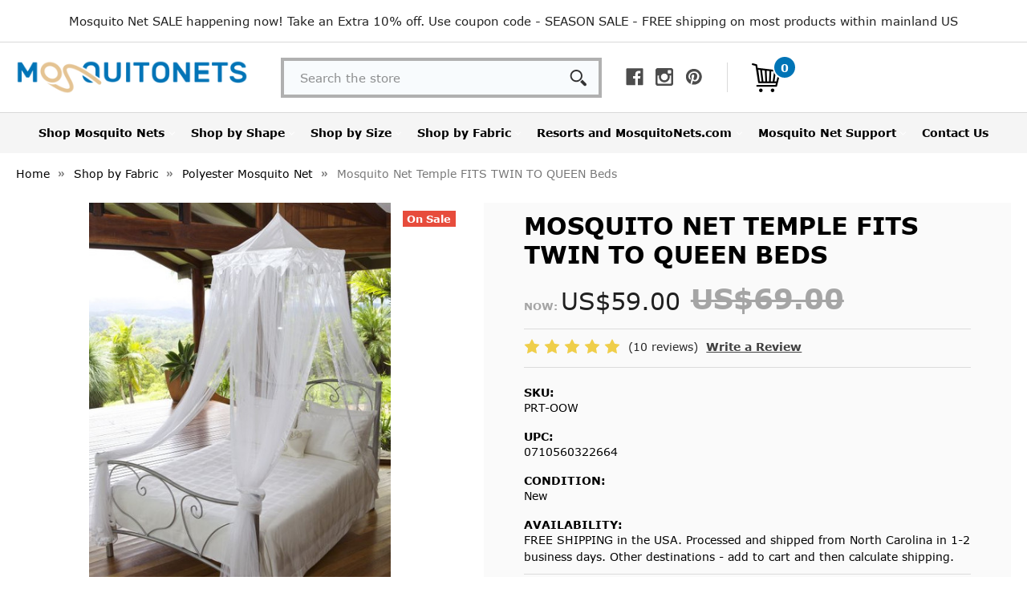

--- FILE ---
content_type: text/html; charset=UTF-8
request_url: https://www.mosquitonets.com/mosquito-net-temple-fits-twin-to-queen-beds/?setCurrencyId=8
body_size: 31485
content:
<style>
	.body .container{max-width:1640px;}
</style>


        <!DOCTYPE html>
<html class="no-js" lang="en">
        <head>
        <title>Mosquito Net</title>
        <link rel="dns-prefetch preconnect" href="https://cdn11.bigcommerce.com/s-gsuhkk" crossorigin><link rel="dns-prefetch preconnect" href="https://fonts.googleapis.com/" crossorigin><link rel="dns-prefetch preconnect" href="https://fonts.gstatic.com/" crossorigin>
        <meta property="product:price:amount" content="59" /><meta property="product:price:currency" content="USD" /><meta property="og:price:standard_amount" content="69" /><meta property="og:rating" content="5" /><meta property="og:url" content="https://www.mosquitonets.com/mosquito-net-temple-fits-twin-to-queen-beds/" /><meta property="og:site_name" content="Mosquitonets.com" /><meta name="keywords" content="Mosquito net, mosquito net for children, mosquito netting for bed"><meta name="description" content="This versatile mosquito net fits over Twin, Full, Queen, King and Daybeds! It’s a favourite with children wanting to create a special space in their bedroom."><link rel='canonical' href='https://www.mosquitonets.com/mosquito-net-temple-fits-twin-to-queen-beds/' /><meta name='platform' content='bigcommerce.stencil' /><meta property="og:type" content="product" />
<meta property="og:title" content="Mosquito Net Temple FITS TWIN TO QUEEN Beds" />
<meta property="og:description" content="This versatile mosquito net fits over Twin, Full, Queen, King and Daybeds! It’s a favourite with children wanting to create a special space in their bedroom." />
<meta property="og:image" content="https://cdn11.bigcommerce.com/s-gsuhkk/products/35/images/783/Temple_mosquito_net__34774.1710540391.500.659.jpg?c=2" />
<meta property="fb:admins" content="189617321058541" />
<meta property="og:availability" content="instock" />
<meta property="pinterest:richpins" content="enabled" />
        
         

        <link href="https://cdn11.bigcommerce.com/s-gsuhkk/product_images/favicon-32x32.png?t=1653968862" rel="shortcut icon">
        <meta name="viewport" content="width=device-width, initial-scale=1, maximum-scale=1">

        <script>
            document.documentElement.className = document.documentElement.className.replace('no-js', 'js');
        </script>

        <script>
    function browserSupportsAllFeatures() {
        return window.Promise
            && window.fetch
            && window.URL
            && window.URLSearchParams
            && window.WeakMap
            // object-fit support
            && ('objectFit' in document.documentElement.style);
    }

    function loadScript(src) {
        var js = document.createElement('script');
        js.src = src;
        js.onerror = function () {
            console.error('Failed to load polyfill script ' + src);
        };
        document.head.appendChild(js);
    }

    if (!browserSupportsAllFeatures()) {
        loadScript('https://cdn11.bigcommerce.com/s-gsuhkk/stencil/7898c920-fe39-013b-7740-46a5d7f544e7/e/cb62ea20-8b95-013e-8e69-2a46533e5596/dist/theme-bundle.polyfills.js');
    }
</script>
        <script>window.consentManagerTranslations = `{"locale":"en","locales":{"consent_manager.data_collection_warning":"en","consent_manager.accept_all_cookies":"en","consent_manager.gdpr_settings":"en","consent_manager.data_collection_preferences":"en","consent_manager.manage_data_collection_preferences":"en","consent_manager.use_data_by_cookies":"en","consent_manager.data_categories_table":"en","consent_manager.allow":"en","consent_manager.accept":"en","consent_manager.deny":"en","consent_manager.dismiss":"en","consent_manager.reject_all":"en","consent_manager.category":"en","consent_manager.purpose":"en","consent_manager.functional_category":"en","consent_manager.functional_purpose":"en","consent_manager.analytics_category":"en","consent_manager.analytics_purpose":"en","consent_manager.targeting_category":"en","consent_manager.advertising_category":"en","consent_manager.advertising_purpose":"en","consent_manager.essential_category":"en","consent_manager.esential_purpose":"en","consent_manager.yes":"en","consent_manager.no":"en","consent_manager.not_available":"en","consent_manager.cancel":"en","consent_manager.save":"en","consent_manager.back_to_preferences":"en","consent_manager.close_without_changes":"en","consent_manager.unsaved_changes":"en","consent_manager.by_using":"en","consent_manager.agree_on_data_collection":"en","consent_manager.change_preferences":"en","consent_manager.cancel_dialog_title":"en","consent_manager.privacy_policy":"en","consent_manager.allow_category_tracking":"en","consent_manager.disallow_category_tracking":"en"},"translations":{"consent_manager.data_collection_warning":"We use cookies (and other similar technologies) to collect data to improve your shopping experience.","consent_manager.accept_all_cookies":"Accept All Cookies","consent_manager.gdpr_settings":"Settings","consent_manager.data_collection_preferences":"Website Data Collection Preferences","consent_manager.manage_data_collection_preferences":"Manage Website Data Collection Preferences","consent_manager.use_data_by_cookies":" uses data collected by cookies and JavaScript libraries to improve your shopping experience.","consent_manager.data_categories_table":"The table below outlines how we use this data by category. To opt out of a category of data collection, select 'No' and save your preferences.","consent_manager.allow":"Allow","consent_manager.accept":"Accept","consent_manager.deny":"Deny","consent_manager.dismiss":"Dismiss","consent_manager.reject_all":"Reject all","consent_manager.category":"Category","consent_manager.purpose":"Purpose","consent_manager.functional_category":"Functional","consent_manager.functional_purpose":"Enables enhanced functionality, such as videos and live chat. If you do not allow these, then some or all of these functions may not work properly.","consent_manager.analytics_category":"Analytics","consent_manager.analytics_purpose":"Provide statistical information on site usage, e.g., web analytics so we can improve this website over time.","consent_manager.targeting_category":"Targeting","consent_manager.advertising_category":"Advertising","consent_manager.advertising_purpose":"Used to create profiles or personalize content to enhance your shopping experience.","consent_manager.essential_category":"Essential","consent_manager.esential_purpose":"Essential for the site and any requested services to work, but do not perform any additional or secondary function.","consent_manager.yes":"Yes","consent_manager.no":"No","consent_manager.not_available":"N/A","consent_manager.cancel":"Cancel","consent_manager.save":"Save","consent_manager.back_to_preferences":"Back to Preferences","consent_manager.close_without_changes":"You have unsaved changes to your data collection preferences. Are you sure you want to close without saving?","consent_manager.unsaved_changes":"You have unsaved changes","consent_manager.by_using":"By using our website, you're agreeing to our","consent_manager.agree_on_data_collection":"By using our website, you're agreeing to the collection of data as described in our ","consent_manager.change_preferences":"You can change your preferences at any time","consent_manager.cancel_dialog_title":"Are you sure you want to cancel?","consent_manager.privacy_policy":"Privacy Policy","consent_manager.allow_category_tracking":"Allow [CATEGORY_NAME] tracking","consent_manager.disallow_category_tracking":"Disallow [CATEGORY_NAME] tracking"}}`;</script>
        
        <script>
            window.lazySizesConfig = window.lazySizesConfig || {};
            window.lazySizesConfig.loadMode = 1;
        </script>
        <script async src="https://cdn11.bigcommerce.com/s-gsuhkk/stencil/7898c920-fe39-013b-7740-46a5d7f544e7/e/cb62ea20-8b95-013e-8e69-2a46533e5596/dist/theme-bundle.head_async.js"></script>

            <link href="https://fonts.googleapis.com/css?family=Barlow:600,400&display=block" rel="stylesheet">
            <script async src="https://cdn11.bigcommerce.com/s-gsuhkk/stencil/7898c920-fe39-013b-7740-46a5d7f544e7/e/cb62ea20-8b95-013e-8e69-2a46533e5596/dist/theme-bundle.font.js"></script>
            <link data-stencil-stylesheet href="https://cdn11.bigcommerce.com/s-gsuhkk/stencil/7898c920-fe39-013b-7740-46a5d7f544e7/e/cb62ea20-8b95-013e-8e69-2a46533e5596/css/theme-8f20ef50-3364-013c-58c5-3ede1e9c6e4f.css" rel="stylesheet">
            <!-- Start Tracking Code for analytics_facebook -->

<script>
!function(f,b,e,v,n,t,s){if(f.fbq)return;n=f.fbq=function(){n.callMethod?n.callMethod.apply(n,arguments):n.queue.push(arguments)};if(!f._fbq)f._fbq=n;n.push=n;n.loaded=!0;n.version='2.0';n.queue=[];t=b.createElement(e);t.async=!0;t.src=v;s=b.getElementsByTagName(e)[0];s.parentNode.insertBefore(t,s)}(window,document,'script','https://connect.facebook.net/en_US/fbevents.js');

fbq('set', 'autoConfig', 'false', '745385896141962');
fbq('dataProcessingOptions', ['LDU'], 0, 0);
fbq('init', '745385896141962', {"external_id":"94f4f8b3-3376-4066-b76a-adbd28f277cf"});
fbq('set', 'agent', 'bigcommerce', '745385896141962');

function trackEvents() {
    var pathName = window.location.pathname;

    fbq('track', 'PageView', {}, "");

    // Search events start -- only fire if the shopper lands on the /search.php page
    if (pathName.indexOf('/search.php') === 0 && getUrlParameter('search_query')) {
        fbq('track', 'Search', {
            content_type: 'product_group',
            content_ids: [],
            search_string: getUrlParameter('search_query')
        });
    }
    // Search events end

    // Wishlist events start -- only fire if the shopper attempts to add an item to their wishlist
    if (pathName.indexOf('/wishlist.php') === 0 && getUrlParameter('added_product_id')) {
        fbq('track', 'AddToWishlist', {
            content_type: 'product_group',
            content_ids: []
        });
    }
    // Wishlist events end

    // Lead events start -- only fire if the shopper subscribes to newsletter
    if (pathName.indexOf('/subscribe.php') === 0 && getUrlParameter('result') === 'success') {
        fbq('track', 'Lead', {});
    }
    // Lead events end

    // Registration events start -- only fire if the shopper registers an account
    if (pathName.indexOf('/login.php') === 0 && getUrlParameter('action') === 'account_created') {
        fbq('track', 'CompleteRegistration', {}, "");
    }
    // Registration events end

    

    function getUrlParameter(name) {
        var cleanName = name.replace(/[\[]/, '\[').replace(/[\]]/, '\]');
        var regex = new RegExp('[\?&]' + cleanName + '=([^&#]*)');
        var results = regex.exec(window.location.search);
        return results === null ? '' : decodeURIComponent(results[1].replace(/\+/g, ' '));
    }
}

if (window.addEventListener) {
    window.addEventListener("load", trackEvents, false)
}
</script>
<noscript><img height="1" width="1" style="display:none" alt="null" src="https://www.facebook.com/tr?id=745385896141962&ev=PageView&noscript=1&a=plbigcommerce1.2&eid="/></noscript>

<!-- End Tracking Code for analytics_facebook -->

<!-- Start Tracking Code for analytics_googleanalytics -->

<script>
    (function(i,s,o,g,r,a,m){i['GoogleAnalyticsObject']=r;i[r]=i[r]||function(){
    (i[r].q=i[r].q||[]).push(arguments)},i[r].l=1*new Date();a=s.createElement(o),
    m=s.getElementsByTagName(o)[0];a.async=1;a.src=g;m.parentNode.insertBefore(a,m)
    })(window,document,'script','//www.google-analytics.com/analytics.js','ga');

    ga('create', 'UA-480001-2', 'auto');
    ga('send', 'pageview');
    ga('require', 'ecommerce', 'ecommerce.js');

    function trackEcommerce() {
    this._addTrans = addTrans;
    this._addItem = addItems;
    this._trackTrans = trackTrans;
    }
    function addTrans(orderID,store,total,tax,shipping,city,state,country) {
    ga('ecommerce:addTransaction', {
        'id': orderID,
        'affiliation': store,
        'revenue': total,
        'tax': tax,
        'shipping': shipping,
        'city': city,
        'state': state,
        'country': country
    });
    }
    function addItems(orderID,sku,product,variation,price,qty) {
    ga('ecommerce:addItem', {
        'id': orderID,
        'sku': sku,
        'name': product,
        'category': variation,
        'price': price,
        'quantity': qty
    });
    }
    function trackTrans() {
        ga('ecommerce:send');
    }
    var pageTracker = new trackEcommerce();
</script>


<!-- End Tracking Code for analytics_googleanalytics -->

<!-- Start Tracking Code for analytics_googleanalytics4 -->

<script data-cfasync="false" src="https://cdn11.bigcommerce.com/shared/js/google_analytics4_bodl_subscribers-358423becf5d870b8b603a81de597c10f6bc7699.js" integrity="sha256-gtOfJ3Avc1pEE/hx6SKj/96cca7JvfqllWA9FTQJyfI=" crossorigin="anonymous"></script>
<script data-cfasync="false">
  (function () {
    window.dataLayer = window.dataLayer || [];

    function gtag(){
        dataLayer.push(arguments);
    }

    function initGA4(event) {
         function setupGtag() {
            function configureGtag() {
                gtag('js', new Date());
                gtag('set', 'developer_id.dMjk3Nj', true);
                gtag('config', 'G-Q5WYX9TSVJ');
            }

            var script = document.createElement('script');

            script.src = 'https://www.googletagmanager.com/gtag/js?id=G-Q5WYX9TSVJ';
            script.async = true;
            script.onload = configureGtag;

            document.head.appendChild(script);
        }

        setupGtag();

        if (typeof subscribeOnBodlEvents === 'function') {
            subscribeOnBodlEvents('G-Q5WYX9TSVJ', false);
        }

        window.removeEventListener(event.type, initGA4);
    }

    

    var eventName = document.readyState === 'complete' ? 'consentScriptsLoaded' : 'DOMContentLoaded';
    window.addEventListener(eventName, initGA4, false);
  })()
</script>

<!-- End Tracking Code for analytics_googleanalytics4 -->

<!-- Start Tracking Code for analytics_siteverification -->

<meta name="google-site-verification" content="7CVna8DNu00pV0hxjzfdGFA66QrPpeMO2GaY2AQz3OE" />

<!-- End Tracking Code for analytics_siteverification -->


<script type="text/javascript" src="https://checkout-sdk.bigcommerce.com/v1/loader.js" defer></script>
<script src="https://www.google.com/recaptcha/api.js" async defer></script>
<script type="text/javascript">
var BCData = {"product_attributes":{"sku":"PRT-OOW","upc":"0710560322664","mpn":"PRT-OOW","gtin":"0710560322664","weight":null,"base":true,"image":null,"price":{"without_tax":{"formatted":"US$59.00","value":59,"currency":"USD"},"tax_label":"GST","sale_price_without_tax":{"formatted":"US$59.00","value":59,"currency":"USD"},"non_sale_price_without_tax":{"formatted":"US$69.00","value":69,"currency":"USD"}},"stock":null,"instock":true,"stock_message":null,"purchasable":true,"purchasing_message":null,"call_for_price_message":null}};
</script>
<!-- Global site tag (gtag.js) - Google Analytics -->
<script async src="https://www.googletagmanager.com/gtag/js?id=G-Q5WYX9TSVJ"></script>
<script>
  window.dataLayer = window.dataLayer || [];
  function gtag(){dataLayer.push(arguments);}
  gtag('js', new Date());

  gtag('config', 'G-Q5WYX9TSVJ');
</script><!-- Global site tag (gtag.js) - Google Ads -->
<script async src="https://www.googletagmanager.com/gtag/js?id=AW-1068478031"></script>
<script>
  window.dataLayer = window.dataLayer || [];
  function gtag(){dataLayer.push(arguments);}
  gtag('js', new Date());

  gtag('config', 'AW-1068478031');
</script><!-- Google Tag Manager -->
<script>(function(w,d,s,l,i){w[l]=w[l]||[];w[l].push({'gtm.start':
new Date().getTime(),event:'gtm.js'});var f=d.getElementsByTagName(s)[0],
j=d.createElement(s),dl=l!='dataLayer'?'&l='+l:'';j.async=true;j.src=
'https://www.googletagmanager.com/gtm.js?id='+i+dl;f.parentNode.insertBefore(j,f);
})(window,document,'script','dataLayer','GTM-KTG836W');</script>
<script>
  var ahrefs_analytics_script = document.createElement('script');
  ahrefs_analytics_script.async = true;
  ahrefs_analytics_script.src = 'https://analytics.ahrefs.com/analytics.js';
  ahrefs_analytics_script.setAttribute('data-key', 'R3+rBUYuqAVDrSHiJO6eNQ');
  document.getElementsByTagName('head')[0].appendChild(ahrefs_analytics_script);
</script>
<!-- End Google Tag Manager --><script type="text/javascript">

!function(e){if(!window.pintrk){window.pintrk=function()

{window.pintrk.queue.push(Array.prototype.slice.call(arguments))};var

n=window.pintrk;n.queue=[],n.version="3.0";var

t=document.createElement("script");t.async=!0,t.src=e;var

r=document.getElementsByTagName("script")[0];r.parentNode.insertBefore(t,r)}}

("https://s.pinimg.com/ct/core.js");



pintrk('load','2613176841640', { em: '%%GLOBAL_BillingEmail%%', });

pintrk('page');

</script><!-- Google tag (gtag.js) -->
<script async src="https://www.googletagmanager.com/gtag/js?id=G-Q5WYX9TSVJ"></script>
<script>
  window.dataLayer = window.dataLayer || [];
  function gtag(){dataLayer.push(arguments);}
  gtag('js', new Date());

  gtag('config', 'G-Q5WYX9TSVJ');
</script>
 <script data-cfasync="false" src="https://microapps.bigcommerce.com/bodl-events/1.9.4/index.js" integrity="sha256-Y0tDj1qsyiKBRibKllwV0ZJ1aFlGYaHHGl/oUFoXJ7Y=" nonce="" crossorigin="anonymous"></script>
 <script data-cfasync="false" nonce="">

 (function() {
    function decodeBase64(base64) {
       const text = atob(base64);
       const length = text.length;
       const bytes = new Uint8Array(length);
       for (let i = 0; i < length; i++) {
          bytes[i] = text.charCodeAt(i);
       }
       const decoder = new TextDecoder();
       return decoder.decode(bytes);
    }
    window.bodl = JSON.parse(decodeBase64("[base64]"));
 })()

 </script>

<script nonce="">
(function () {
    var xmlHttp = new XMLHttpRequest();

    xmlHttp.open('POST', 'https://bes.gcp.data.bigcommerce.com/nobot');
    xmlHttp.setRequestHeader('Content-Type', 'application/json');
    xmlHttp.send('{"store_id":"354968","timezone_offset":"-7.0","timestamp":"2026-01-21T03:17:11.70662000Z","visit_id":"4116e926-3eaf-49fb-b0ab-be920445a047","channel_id":1}');
})();
</script>

        

        <!-- snippet location htmlhead -->
        
        <link href="https://cdn11.bigcommerce.com/s-gsuhkk/stencil/7898c920-fe39-013b-7740-46a5d7f544e7/e/cb62ea20-8b95-013e-8e69-2a46533e5596/scss/custom.css" rel="stylesheet">

                    <link href="https://cdn11.bigcommerce.com/s-gsuhkk/images/stencil/608x608/products/35/783/Temple_mosquito_net__34774.1710540391.jpg?c=2" rel="preload" as="image">

    </head>
    <body class="csscolumns papaSupermarket-layout--default 
        papaSupermarket-style--modern
        papaSupermarket-pageType--product 
        papaSupermarket-page--pages-product 
        emthemesModez-productUniform
        
        papaSupermarket--showAllCategoriesMenu
        
        
        
        
        
        
        " id="topOfPage">


        <!-- snippet location header -->
        <svg data-src="https://cdn11.bigcommerce.com/s-gsuhkk/stencil/7898c920-fe39-013b-7740-46a5d7f544e7/e/cb62ea20-8b95-013e-8e69-2a46533e5596/img/icon-sprite.svg" class="icons-svg-sprite"></svg>

        <div class="covid-banner" data-banner-location="top"><script type='text/javascript' src='https://bc-stencil-production.s3.amazonaws.com/24j0kM-Sh5jsdZmuqA2ViTL-9ZygB2kUJI80UFceEUkxuKulfyglnFbzq4WDAboUSytsm3uVaoFwWzDdxZOukw=='></script><script type='text/javascript' src='https://bc-stencil-production.s3.amazonaws.com/2WGyZz0LrDhYJXQzvdk-gRIy3ZBGy4UKVOO7n8R5xvvuA8qmGXD0_YJS-Fil4cSvTiJ2-027NPq_C-RnidzK9w=='></script>
    <div class="covid-bannerIn">
        <p><a href="https://www.mosquitonets.com/all-mosquito-nets/"><span>Mosquito Net SALE happening now! Take an Extra 10% off. Use coupon code - SEASON SALE - FREE shipping on most products within mainland US</span></a></p>
    </div>
</div>

<header class="header" role="banner" >

    <div class="emthemesModez-header-userSection emthemesModez-header-userSection--logo-left" data-stickymenu>
        <div class="container">
        
            <a href="#" class="mobileMenu-toggle" data-mobile-menu-toggle="menu">
                <span class="mobileMenu-toggleIcon">Toggle menu</span>
            </a>
            
            <div class="headerLeft">
                <div class="header-logo header-logo--left">
                    <a href="https://www.mosquitonets.com/" data-instantload='{"page":"home"}'>
    <div class="header-logo-image-container">
        <h1>
        <img class="header-logo-image" src="https://cdn11.bigcommerce.com/s-gsuhkk/stencil/7898c920-fe39-013b-7740-46a5d7f544e7/e/cb62ea20-8b95-013e-8e69-2a46533e5596/img/logo.png" alt="The mosquito net specialist" title="The mosquito net specialist">
        </h1>
    </div>
</a>
                </div>
            </div>
            
            <div class="headerRight">
                
                
                <div class="hdrCurncy">
                                        </div>
                
                <div class="emthemesModez-quickSearch" data-prevent-quick-search-close>
    <!-- snippet location forms_search -->
    <form class="form" action="/search.php">
        <fieldset class="form-fieldset">
            <div class="form-field">
                <label class="is-srOnly" for="search_query">Search</label>
                <div class="form-prefixPostfix wrap">
                    <input class="form-input" data-search-quick name="search_query" id="search_query" data-error-message="Search field cannot be empty." placeholder="Search the store" autocomplete="off">
                    <input type="submit" class="button button--primary form-prefixPostfix-button--postfix" value="Search" />
                </div>
            </div>
        </fieldset>
    </form>
</div>                
                <nav class="navUser">
    
    <ul class="navUser-section navUser-section--alt">

      <!--  
            <li class="navUser-item navUser-item--account">
                    <span class="navUser-item-icon navUser-item-accountIcon emthemesModez-icon-linear-user"></span>
                    <div class="navUser-actions">
                        <a class="navUser-action" href="/login.php">
                            <span class="navUser-item-loginLabel">Sign In</span>
                        </a>
                            <a class="navUser-action" href="/login.php?action=create_account">Register</a>
                    </div>
            </li>
          -->

        

        <li class="navUser-item navUser-item--compare">
            <a class="navUser-action navUser-action--compare" href="/compare" data-compare-nav>Compare <span class="countPill countPill--positive countPill--alt"></span></a>
        </li>
        

        <!-- <li class="navUser-item navUser-item--recentlyViewed">
            <a class="navUser-action navUser-action--recentlyViewed" href="#recently-viewed" data-dropdown="recently-viewed-dropdown" data-options="align:right" title="Recently Viewed" style="display:none">
                <span class="navUser-item-icon navUser-item-recentlyViewedIcon"><svg class="icon"><use href="#icon-recent-list" /></svg></span>
                <span class="navUser-item-recentlyViewedLabel"><span class='firstword'>Recently </span>Viewed</span>
            </a>
            <div class="dropdown-menu" id="recently-viewed-dropdown" data-dropdown-content aria-hidden="true"></div>
        </li> -->
        
        <li class="navUser-item headerSocial">
        <div class="navPages-socials">
                <ul class="socialLinks socialLinks--dark">
            <li class="socialLinks-item">
                <a class="icon icon--facebook"
                    href="https://www.facebook.com/Mosquito-Nets-Worldwide-mosquitonetscom-128537960552425/"
                    target="_blank"
                    rel="noopener"
                    title="Facebook"
                 >
                     <span class="aria-description--hidden">Facebook</span>
                     <svg>
                         <use href="#icon-facebook"/>
                     </svg>
                </a>
            </li>
            <li class="socialLinks-item">
                <a class="icon icon--instagram"
                    href="https://www.instagram.com/mosquitonets_worldwide"
                    target="_blank"
                    rel="noopener"
                    title="Instagram"
                 >
                     <span class="aria-description--hidden">Instagram</span>
                     <svg>
                         <use href="#icon-instagram"/>
                     </svg>
                </a>
            </li>
            <li class="socialLinks-item">
                <a class="icon icon--pinterest"
                    href="https://au.pinterest.com/MosquitoNetsUS/"
                    target="_blank"
                    rel="noopener"
                    title="Pinterest"
                 >
                     <span class="aria-description--hidden">Pinterest</span>
                     <svg>
                         <use href="#icon-pinterest"/>
                     </svg>
                </a>
            </li>
    </ul>
        </div>
        </li>

        <li class="navUser-item navUser-item--cart">

            <a
                class="navUser-action navUser-action--cart"
                data-cart-preview
                data-dropdown="cart-preview-dropdown"
                data-options="align:right"
                href="/cart.php"
                title="Cart">
                <span class="navUser-item-cartLabel"><img src="https://cdn11.bigcommerce.com/s-gsuhkk/stencil/7898c920-fe39-013b-7740-46a5d7f544e7/e/cb62ea20-8b95-013e-8e69-2a46533e5596/img/cart-ic.png" alt="Cart" /></span> <span class="countPill cart-quantity"></span>
            </a>

            <div class="dropdown-menu" id="cart-preview-dropdown" data-dropdown-content aria-hidden="true"></div>
        </li>
    </ul>
</nav>
                
            </div>
			
        </div>
    </div>

    <div class="navPages-container navPages-container--bg" id="menu" data-menu>
        <div class="container">
            <nav class="navPages">
	<div class="emthemesModez-quickSearch emthemesModez-quickSearch--mobileOnly" data-prevent-quick-search-close>
    <!-- snippet location forms_search -->
    <form class="form" action="/search.php">
        <fieldset class="form-fieldset">
            <div class="form-field">
                <label class="is-srOnly" for="search_query_mobile">Search</label>
                <div class="form-prefixPostfix wrap">
                    <input class="form-input" data-search-quick name="search_query" id="search_query_mobile" data-error-message="Search field cannot be empty." placeholder="Search the store" autocomplete="off">
                    <input type="submit" class="button button--primary form-prefixPostfix-button--postfix" value="Search" />
                </div>
            </div>
        </fieldset>
    </form>
</div>    
        <ul class="navPages-list navPages-list--categories">
                    <li class="navPages-item">
                        <a class="navPages-action has-subMenu " href="https://www.mosquitonets.com/shop-mosquito-nets/" data-instantload
     data-collapsible="navPages-67">
    Shop Mosquito Nets <i class="icon navPages-action-moreIcon" aria-hidden="true"><svg><use href="#icon-chevron-down" /></svg></i>
</a>
<div class="navPage-subMenu
    " id="navPages-67" aria-hidden="true" tabindex="-1">
    <ul class="navPage-subMenu-list">
        <li class="navPage-subMenu-item">
            <a class="navPage-subMenu-action navPages-action" href="https://www.mosquitonets.com/shop-mosquito-nets/" data-instantload>All Shop Mosquito Nets</a>
        </li>
            <li class="navPage-subMenu-item">
                    <a class="navPage-subMenu-action navPages-action" href="https://www.mosquitonets.com/all-mosquito-nets-/" data-instantload >All Mosquito Nets</a>
            </li>
            <li class="navPage-subMenu-item">
                    <a class="navPage-subMenu-action navPages-action" href="https://www.mosquitonets.com/mosquito-net-bed-canopies/" data-instantload >Mosquito Net Bed Canopies</a>
            </li>
            <li class="navPage-subMenu-item">
                    <a class="navPage-subMenu-action navPages-action" href="https://www.mosquitonets.com/travel-mosquito-net/" data-instantload >Travel Mosquito Net</a>
            </li>
            <li class="navPage-subMenu-item">
                    <a class="navPage-subMenu-action navPages-action" href="https://www.mosquitonets.com/wholesale-mosquito-net-bed-canopies/" data-instantload >Wholesale Mosquito Net Bed Canopies</a>
            </li>
            <li class="navPage-subMenu-item">
                    <a class="navPage-subMenu-action navPages-action" href="https://www.mosquitonets.com/wholesale-insecticide-treated-mosquito-nets/" data-instantload >Wholesale  Insecticide Treated Mosquito Nets</a>
            </li>
    </ul>
</div>
                    </li>
                    <li class="navPages-item">
                        <a class="navPages-action has-subMenu " href="https://www.mosquitonets.com/shop-by-shape/" data-instantload
     data-collapsible="navPages-68">
    Shop by Shape <i class="icon navPages-action-moreIcon" aria-hidden="true"><svg><use href="#icon-chevron-down" /></svg></i>
</a>
<div class="navPage-subMenu
    " id="navPages-68" aria-hidden="true" tabindex="-1">
    <ul class="navPage-subMenu-list">
        <li class="navPage-subMenu-item">
            <a class="navPage-subMenu-action navPages-action" href="https://www.mosquitonets.com/shop-by-shape/" data-instantload>All Shop by Shape</a>
        </li>
            <li class="navPage-subMenu-item">
                    <a class="navPage-subMenu-action navPages-action" href="https://www.mosquitonets.com/round-mosquito-net/" data-instantload >Round Mosquito Net</a>
            </li>
            <li class="navPage-subMenu-item">
                    <a class="navPage-subMenu-action navPages-action" href="https://www.mosquitonets.com/box-mosquito-nets/" data-instantload >Box Mosquito Nets</a>
            </li>
            <li class="navPage-subMenu-item">
                    <a class="navPage-subMenu-action navPages-action" href="https://www.mosquitonets.com/pop-up-freestanding-mosquito-net-1/" data-instantload >Pop Up Freestanding Mosquito Net</a>
            </li>
    </ul>
</div>
                    </li>
                    <li class="navPages-item">
                        <a class="navPages-action has-subMenu " href="https://www.mosquitonets.com/shop-by-size/" data-instantload
     data-collapsible="navPages-69">
    Shop by Size <i class="icon navPages-action-moreIcon" aria-hidden="true"><svg><use href="#icon-chevron-down" /></svg></i>
</a>
<div class="navPage-subMenu
    " id="navPages-69" aria-hidden="true" tabindex="-1">
    <ul class="navPage-subMenu-list">
        <li class="navPage-subMenu-item">
            <a class="navPage-subMenu-action navPages-action" href="https://www.mosquitonets.com/shop-by-size/" data-instantload>All Shop by Size</a>
        </li>
            <li class="navPage-subMenu-item">
                    <a class="navPage-subMenu-action navPages-action" href="https://www.mosquitonets.com/king-and-california-king-mosquito-net/" data-instantload >King and California King Mosquito Net</a>
            </li>
            <li class="navPage-subMenu-item">
                    <a class="navPage-subMenu-action navPages-action" href="https://www.mosquitonets.com/queen-mosquito-net-bed-canopy/" data-instantload >Queen Mosquito Net Bed Canopy</a>
            </li>
            <li class="navPage-subMenu-item">
                    <a class="navPage-subMenu-action navPages-action" href="https://www.mosquitonets.com/super-king-mosquito-net-canopy/" data-instantload >Super King Mosquito Net Canopy</a>
            </li>
            <li class="navPage-subMenu-item">
                    <a class="navPage-subMenu-action navPages-action" href="https://www.mosquitonets.com/full-and-double-mosquito-net-bed-canopies/" data-instantload >Full and Double Mosquito Net Bed Canopies</a>
            </li>
            <li class="navPage-subMenu-item">
                    <a class="navPage-subMenu-action navPages-action" href="https://www.mosquitonets.com/twin-and-single-bed-canopy-mosquito-net/" data-instantload >Twin and Single Bed Canopy Mosquito Net</a>
            </li>
            <li class="navPage-subMenu-item">
                    <a class="navPage-subMenu-action navPages-action" href="https://www.mosquitonets.com/crib-netting-baby-mosquito-net/" data-instantload >Crib Netting Baby Mosquito Net</a>
            </li>
    </ul>
</div>
                    </li>
                    <li class="navPages-item">
                        <a class="navPages-action has-subMenu " href="https://www.mosquitonets.com/shop-by-fabric/" data-instantload
     data-collapsible="navPages-70">
    Shop by Fabric <i class="icon navPages-action-moreIcon" aria-hidden="true"><svg><use href="#icon-chevron-down" /></svg></i>
</a>
<div class="navPage-subMenu
    " id="navPages-70" aria-hidden="true" tabindex="-1">
    <ul class="navPage-subMenu-list">
        <li class="navPage-subMenu-item">
            <a class="navPage-subMenu-action navPages-action" href="https://www.mosquitonets.com/shop-by-fabric/" data-instantload>All Shop by Fabric</a>
        </li>
            <li class="navPage-subMenu-item">
                    <a class="navPage-subMenu-action navPages-action" href="https://www.mosquitonets.com/cotton-mosquito-net/" data-instantload >Cotton Mosquito Net</a>
            </li>
            <li class="navPage-subMenu-item">
                    <a class="navPage-subMenu-action navPages-action" href="https://www.mosquitonets.com/polyester-mosquito-net/" data-instantload >Polyester Mosquito Net</a>
            </li>
            <li class="navPage-subMenu-item">
                    <a class="navPage-subMenu-action navPages-action" href="https://www.mosquitonets.com/silk-bed-canopy/" data-instantload >Silk Bed Canopy</a>
            </li>
    </ul>
</div>
                    </li>
                    <li class="navPages-item">
                        <a class="navPages-action has-subMenu " href="https://www.mosquitonets.com/wholesale/" data-instantload
     data-collapsible="navPages-75">
    Resorts and MosquitoNets.com <i class="icon navPages-action-moreIcon" aria-hidden="true"><svg><use href="#icon-chevron-down" /></svg></i>
</a>
<div class="navPage-subMenu
    " id="navPages-75" aria-hidden="true" tabindex="-1">
    <ul class="navPage-subMenu-list">
        <li class="navPage-subMenu-item">
            <a class="navPage-subMenu-action navPages-action" href="https://www.mosquitonets.com/wholesale/" data-instantload>All Resorts and MosquitoNets.com</a>
        </li>
            <li class="navPage-subMenu-item">
                    <a class="navPage-subMenu-action navPages-action" href="https://www.mosquitonets.com/resorts-and-mosquitonets.com/" data-instantload >Resorts and Mosquitonets.com</a>
            </li>
            <li class="navPage-subMenu-item">
                    <a class="navPage-subMenu-action navPages-action" href="https://www.mosquitonets.com/wholesale-mosquito-net-bed-canopies-category/" data-instantload >Wholesale Mosquito Net Bed Canopies</a>
            </li>
    </ul>
</div>
                    </li>
        </ul>
    
    
        <ul class="navPages-list">
                <li class="navPages-item">
                    <a class="navPages-action has-subMenu" href="https://www.mosquitonets.com/mosquito-net-support/" 
    data-collapsible="navPages-page-0"
>
    Mosquito Net Support <i class="icon navPages-action-moreIcon" aria-hidden="true"><svg><use href="#icon-chevron-down" /></svg></i>
</a>
<div class="navPage-subMenu navPage-subMenu--standard" id="navPages-page-0" aria-hidden="true" tabindex="-1">
    <ul class="navPage-subMenu-list">
        <li class="navPage-subMenu-item">
            <a class="navPage-subMenu-action navPages-action" data-instantload href="https://www.mosquitonets.com/mosquito-net-support/">Mosquito Net Support</a>
        </li>
            <li class="navPage-subMenu-item">
                    <a class="navPage-subMenu-action navPages-action" data-instantload href="https://www.mosquitonets.com/mosquito-net-faq/">Mosquito Net FAQ</a>
            </li>
            <li class="navPage-subMenu-item">
                    <a class="navPage-subMenu-action navPages-action" data-instantload href="https://www.mosquitonets.com/gallery-of-images/">Gallery of Images </a>
            </li>
            <li class="navPage-subMenu-item">
                    <a class="navPage-subMenu-action navPages-action" data-instantload href="https://www.mosquitonets.com/reviews/">Mosquito Net Reviews</a>
            </li>
            <li class="navPage-subMenu-item">
                    <a class="navPage-subMenu-action navPages-action" data-instantload href="https://www.mosquitonets.com/blog/">Blog</a>
            </li>
            <li class="navPage-subMenu-item">
                    <a class="navPage-subMenu-action navPages-action" data-instantload href="https://www.mosquitonets.com/about-us/">About Us</a>
            </li>
            <li class="navPage-subMenu-item">
                    <a class="navPage-subMenu-action navPages-action" data-instantload href="https://www.mosquitonets.com/shipping-returns/">Shipping &amp; Returns</a>
            </li>
            <li class="navPage-subMenu-item">
                    <a class="navPage-subMenu-action navPages-action" data-instantload href="https://www.mosquitonets.com/privacy-policy/">Privacy Policy</a>
            </li>
            <li class="navPage-subMenu-item">
                    <a class="navPage-subMenu-action navPages-action" data-instantload href="https://www.mosquitonets.com/terms-and-conditions/">Terms and Conditions</a>
            </li>
    </ul>
</div>
                </li>
                <li class="navPages-item">
                    <a class="navPages-action" data-instantload href="https://www.mosquitonets.com/contact-us/">Contact Us</a>
                </li>
        </ul>
    <ul class="navPages-list navPages-list--user">
            <li class="navPages-item">
                <a class="navPages-action" href="/login.php">Sign In</a>
                    <a class="navPages-action" href="/login.php?action=create_account">Register</a>
            </li>
    </ul>

    <div class="navPages-socials">
            <ul class="socialLinks socialLinks--dark">
            <li class="socialLinks-item">
                <a class="icon icon--facebook"
                    href="https://www.facebook.com/Mosquito-Nets-Worldwide-mosquitonetscom-128537960552425/"
                    target="_blank"
                    rel="noopener"
                    title="Facebook"
                 >
                     <span class="aria-description--hidden">Facebook</span>
                     <svg>
                         <use href="#icon-facebook"/>
                     </svg>
                </a>
            </li>
            <li class="socialLinks-item">
                <a class="icon icon--instagram"
                    href="https://www.instagram.com/mosquitonets_worldwide"
                    target="_blank"
                    rel="noopener"
                    title="Instagram"
                 >
                     <span class="aria-description--hidden">Instagram</span>
                     <svg>
                         <use href="#icon-instagram"/>
                     </svg>
                </a>
            </li>
            <li class="socialLinks-item">
                <a class="icon icon--pinterest"
                    href="https://au.pinterest.com/MosquitoNetsUS/"
                    target="_blank"
                    rel="noopener"
                    title="Pinterest"
                 >
                     <span class="aria-description--hidden">Pinterest</span>
                     <svg>
                         <use href="#icon-pinterest"/>
                     </svg>
                </a>
            </li>
    </ul>
    </div>
</nav>
        </div>
    </div>

    <div data-content-region="header_navigation_bottom--global"></div>
</header>



<div class="dropdown dropdown--quickSearch" id="quickSearch" aria-hidden="true" tabindex="-1" data-prevent-quick-search-close>
    <div class="container">
        <section class="quickSearchResults" data-bind="html: results"></section>
    </div>
</div>
<div class="emthemesModez-overlay"></div>

<div data-content-region="header_bottom--global"></div>
<div data-content-region="header_bottom"></div>

        <div class="body" data-currency-code="USD">
     
    <div class="container">
        

    <ul class="breadcrumbs">
            <li class="breadcrumb ">
                <a data-instantload href="https://www.mosquitonets.com/" class="breadcrumb-label">
                    <span>Home</span>
                </a>
            </li>
            <li class="breadcrumb ">
                <a data-instantload href="https://www.mosquitonets.com/shop-by-fabric/" class="breadcrumb-label">
                    <span>Shop by Fabric</span>
                </a>
            </li>
            <li class="breadcrumb ">
                <a data-instantload href="https://www.mosquitonets.com/polyester-mosquito-net/" class="breadcrumb-label">
                    <span>Polyester Mosquito Net</span>
                </a>
            </li>
            <li class="breadcrumb is-active">
                <a data-instantload href="https://www.mosquitonets.com/mosquito-net-temple-fits-twin-to-queen-beds/" class="breadcrumb-label">
                    <span>Mosquito Net Temple FITS TWIN TO QUEEN Beds</span>
                </a>
            </li>
</ul>

<script type="application/ld+json">
{
    "@context": "https://schema.org",
    "@type": "BreadcrumbList",
    "itemListElement":
    [
        {
            "@type": "ListItem",
            "position": 1,
            "item": {
                "@id": "https://www.mosquitonets.com/",
                "name": "Home"
            }
        },
        {
            "@type": "ListItem",
            "position": 2,
            "item": {
                "@id": "https://www.mosquitonets.com/shop-by-fabric/",
                "name": "Shop by Fabric"
            }
        },
        {
            "@type": "ListItem",
            "position": 3,
            "item": {
                "@id": "https://www.mosquitonets.com/polyester-mosquito-net/",
                "name": "Polyester Mosquito Net"
            }
        },
        {
            "@type": "ListItem",
            "position": 4,
            "item": {
                "@id": "https://www.mosquitonets.com/mosquito-net-temple-fits-twin-to-queen-beds/",
                "name": "Mosquito Net Temple FITS TWIN TO QUEEN Beds"
            }
        }
    ]
}
</script>

    <div class="productView-scope">
        

<div class="productView productView--full"
>

    <div class="productView-detailsWrapper">
        <div data-also-bought-parent-scope class="productView-beforeAlsoBought">
            <section class="productView-details">
                <div class="productView-product">
                    
                    <h1 class="productView-title">Mosquito Net Temple FITS TWIN TO QUEEN Beds</h1>
                    
                    <div class="productView-price">
                                    
            <div class="price-section price-section--withoutTax rrp-price--withoutTax" style="display: none;">
                <span class="price-was-label">MSRP:</span>
                <span data-product-rrp-price-without-tax class="price price--rrp"> 
                    
                </span>
            </div>
            <div class="price-section price-section--withoutTax">
                <span class="price-label" style="display: none;">
                    
                </span>
                <span class="price-now-label" >
                    Now:
                </span>
                <span data-product-price-without-tax class="price price--withoutTax price--main">US$59.00</span>
            </div>
            <div class="price-section price-section--withoutTax non-sale-price--withoutTax" >
                <span class="price-was-label">Was:</span>
                <span data-product-non-sale-price-without-tax class="price price--non-sale">
                    US$69.00
                </span>
            </div>
             <div class="price-section price-section--saving" style="display: none;">
                    <span class="price">— You save</span>
                    <span data-product-price-saved class="price price--saving">
                        
                    </span>
                    <span class="price"> </span>
             </div>
                        </div>
                    <div data-content-region="product_below_price--global"></div>
                    <div data-content-region="product_below_price"></div>

                    <div class="productView-rating">
                                    <span class="icon icon--ratingFull">
            <svg>
                <use href="#icon-star" />
            </svg>
        </span>
        <span class="icon icon--ratingFull">
            <svg>
                <use href="#icon-star" />
            </svg>
        </span>
        <span class="icon icon--ratingFull">
            <svg>
                <use href="#icon-star" />
            </svg>
        </span>
        <span class="icon icon--ratingFull">
            <svg>
                <use href="#icon-star" />
            </svg>
        </span>
        <span class="icon icon--ratingFull">
            <svg>
                <use href="#icon-star" />
            </svg>
        </span>
<!-- snippet location product_rating -->
                            <span class="productView-reviewLink">
                                    <a href="https://www.mosquitonets.com/mosquito-net-temple-fits-twin-to-queen-beds/#tab-reviews">
                                        (10 reviews)
                                    </a>
                            </span>
                            <span class="productView-reviewLink">
                                <a href="https://www.mosquitonets.com/mosquito-net-temple-fits-twin-to-queen-beds/"
                                        data-reveal-id="modal-review-form"
                                >
                                Write a Review
                                </a>
                            </span>
                            <div id="modal-review-form" class="modal" data-reveal>
    
    
    
    
    <div class="modal-header">
        <h2 class="modal-header-title">Write a Review</h2>
        <a href="#" class="modal-close" aria-label="Close" role="button">
            <svg class="icon"><use href="#icon-close" /></svg>
        </a>
    </div>
    <div class="modal-body">
        <div class="writeReview-productDetails">
            <div class="writeReview-productImage-container">
                        <img src="https://cdn11.bigcommerce.com/s-gsuhkk/images/stencil/608x608/products/35/783/Temple_mosquito_net__34774.1710540391.jpg?c=2" alt="Temple mosquito net" title="Temple mosquito net" data-sizes="auto"
        srcset="[data-uri]"
    data-srcset="https://cdn11.bigcommerce.com/s-gsuhkk/images/stencil/80w/products/35/783/Temple_mosquito_net__34774.1710540391.jpg?c=2 80w, https://cdn11.bigcommerce.com/s-gsuhkk/images/stencil/160w/products/35/783/Temple_mosquito_net__34774.1710540391.jpg?c=2 160w, https://cdn11.bigcommerce.com/s-gsuhkk/images/stencil/320w/products/35/783/Temple_mosquito_net__34774.1710540391.jpg?c=2 320w, https://cdn11.bigcommerce.com/s-gsuhkk/images/stencil/640w/products/35/783/Temple_mosquito_net__34774.1710540391.jpg?c=2 640w, https://cdn11.bigcommerce.com/s-gsuhkk/images/stencil/960w/products/35/783/Temple_mosquito_net__34774.1710540391.jpg?c=2 960w, https://cdn11.bigcommerce.com/s-gsuhkk/images/stencil/1280w/products/35/783/Temple_mosquito_net__34774.1710540391.jpg?c=2 1280w, https://cdn11.bigcommerce.com/s-gsuhkk/images/stencil/1920w/products/35/783/Temple_mosquito_net__34774.1710540391.jpg?c=2 1920w, https://cdn11.bigcommerce.com/s-gsuhkk/images/stencil/2560w/products/35/783/Temple_mosquito_net__34774.1710540391.jpg?c=2 2560w"
    
    class="lazyload"
    loading="lazy"
     />            </div>
            <h6 class="product-brand"></h6>
            <h5 class="product-title">Mosquito Net Temple FITS TWIN TO QUEEN Beds</h5>
        </div>
        <form class="form writeReview-form" action="/postreview.php" method="post">
            <fieldset class="form-fieldset">
                <div class="form-field">
                    <label class="form-label" for="rating-rate">Rating
                        <small>Required</small>
                    </label>
                    <!-- Stars -->
                    <!-- TODO: Review Stars need to be componentised, both for display and input -->
                    <select id="rating-rate" class="form-select" name="revrating">
                        <option value="">Select Rating</option>
                                <option value="1">1 star (worst)</option>
                                <option value="2">2 stars</option>
                                <option value="3">3 stars (average)</option>
                                <option value="4">4 stars</option>
                                <option value="5">5 stars (best)</option>
                    </select>
                </div>

                <!-- Name -->
                    <div class="form-field" id="revfromname" data-validation="" >
    <label class="form-label" for="revfromname_input">Name
        
    </label>
    <input type="text" id="revfromname_input" data-label="Name" name="revfromname"   class="form-input" aria-required="" aria-labelledby="revfromname" aria-live="polite"  >
</div>


                <!-- Review Subject -->
                <div class="form-field" id="revtitle" data-validation="" >
    <label class="form-label" for="revtitle_input">Review Subject
        <small>Required</small>
    </label>
    <input type="text" id="revtitle_input" data-label="Review Subject" name="revtitle"   class="form-input" aria-required="true" aria-labelledby="revtitle" aria-live="polite"  >
</div>

                <!-- Comments -->
                <div class="form-field" id="revtext" data-validation="">
    <label class="form-label" for="revtext_input">Comments
            <small>Required</small>
    </label>
    <textarea name="revtext" id="revtext_input" data-label="Comments" rows="" aria-required="true" aria-labelledby="revtext" aria-live="polite" class="form-input" ></textarea>
</div>

                <div class="g-recaptcha" data-sitekey="6LcjX0sbAAAAACp92-MNpx66FT4pbIWh-FTDmkkz"></div><br/>

                <div class="form-field">
                    <input type="submit" class="button button--primary"
                           value="Submit Review">
                </div>
                <input type="hidden" name="product_id" value="35">
                <input type="hidden" name="action" value="post_review">
                
            </fieldset>
        </form>
    </div>
</div>
                    </div>


                    <div data-content-region="product_below_rating--global"></div>
                    <div data-content-region="product_below_rating"></div>
                    
                    
                    <dl class="productView-info">
                        <dt class="productView-info-name productView-info-name--sku sku-label">SKU:</dt>
                        <dd class="productView-info-value productView-info-value--sku" data-product-sku>PRT-OOW</dd>
                        <dt class="productView-info-name productView-info-name--upc upc-label">UPC:</dt>
                        <dd class="productView-info-value productView-info-value--upc" data-product-upc>0710560322664</dd>
                        
                        
                            <dt class="productView-info-name productView-info-name--condition">Condition:</dt>
                            <dd class="productView-info-value productView-info-value--condition">New</dd>
                            <dt class="productView-info-name productView-info-name--availability">Availability:</dt>
                            <dd class="productView-info-value productView-info-value--availability">FREE SHIPPING in the USA. Processed and shipped from North Carolina in 1-2 business days. Other destinations - add to cart and then calculate shipping.</dd>

                    </dl>

                        <div class="productView-info-bulkPricing">
                                                    </div>
                </div>
            </section>

            <section class="productView-images productView-images--bottom" data-image-gallery 
                    data-sidebar-sticky
            >
                
                    

                    <ul class="productView-imageCarousel-main" id="productView-imageCarousel-main-35" data-image-gallery-main>
                                <li class="productView-imageCarousel-main-item slick-current">
                                    <a href="https://cdn11.bigcommerce.com/s-gsuhkk/images/stencil/1280x1280/products/35/783/Temple_mosquito_net__34774.1710540391.jpg?c=2?imbypass=on"
                                        data-original-zoom="https://cdn11.bigcommerce.com/s-gsuhkk/images/stencil/1280x1280/products/35/783/Temple_mosquito_net__34774.1710540391.jpg?c=2?imbypass=on"
                                        data-original-img="https://cdn11.bigcommerce.com/s-gsuhkk/images/stencil/608x608/products/35/783/Temple_mosquito_net__34774.1710540391.jpg?c=2"
                                        data-original-srcset="">
                                            <img src="https://cdn11.bigcommerce.com/s-gsuhkk/images/stencil/608x608/products/35/783/Temple_mosquito_net__34774.1710540391.jpg?c=2" alt="Temple mosquito net" title="Temple mosquito net" width=608 height=608>
                                    </a>
                                </li>
                                <li class="productView-imageCarousel-main-item">
                                    <a href="https://cdn11.bigcommerce.com/s-gsuhkk/images/stencil/1280x1280/products/35/784/Temple-mosquito-net2__67883.1710540391.jpg?c=2?imbypass=on"
                                        data-original-zoom="https://cdn11.bigcommerce.com/s-gsuhkk/images/stencil/1280x1280/products/35/784/Temple-mosquito-net2__67883.1710540391.jpg?c=2?imbypass=on"
                                        data-original-img="https://cdn11.bigcommerce.com/s-gsuhkk/images/stencil/608x608/products/35/784/Temple-mosquito-net2__67883.1710540391.jpg?c=2"
                                        data-original-srcset="">
                                            <img data-lazy="https://cdn11.bigcommerce.com/s-gsuhkk/images/stencil/608x608/products/35/784/Temple-mosquito-net2__67883.1710540391.jpg?c=2" alt="Temple mosquito net" title="Temple mosquito net" width=608 height=608>
                                    </a>
                                </li>
                                <li class="productView-imageCarousel-main-item">
                                    <a href="https://cdn11.bigcommerce.com/s-gsuhkk/images/stencil/1280x1280/products/35/795/Mosqujito_net_bed_canopy__74180.1710540391.jpg?c=2?imbypass=on"
                                        data-original-zoom="https://cdn11.bigcommerce.com/s-gsuhkk/images/stencil/1280x1280/products/35/795/Mosqujito_net_bed_canopy__74180.1710540391.jpg?c=2?imbypass=on"
                                        data-original-img="https://cdn11.bigcommerce.com/s-gsuhkk/images/stencil/608x608/products/35/795/Mosqujito_net_bed_canopy__74180.1710540391.jpg?c=2"
                                        data-original-srcset="">
                                            <img data-lazy="https://cdn11.bigcommerce.com/s-gsuhkk/images/stencil/608x608/products/35/795/Mosqujito_net_bed_canopy__74180.1710540391.jpg?c=2" alt="Mosquito net bed canopy" title="Mosquito net bed canopy" width=608 height=608>
                                    </a>
                                </li>
                                <li class="productView-imageCarousel-main-item">
                                    <a href="https://cdn11.bigcommerce.com/s-gsuhkk/images/stencil/1280x1280/products/35/785/mosquito-net-details__37209.1710540391.jpg?c=2?imbypass=on"
                                        data-original-zoom="https://cdn11.bigcommerce.com/s-gsuhkk/images/stencil/1280x1280/products/35/785/mosquito-net-details__37209.1710540391.jpg?c=2?imbypass=on"
                                        data-original-img="https://cdn11.bigcommerce.com/s-gsuhkk/images/stencil/608x608/products/35/785/mosquito-net-details__37209.1710540391.jpg?c=2"
                                        data-original-srcset="">
                                            <img data-lazy="https://cdn11.bigcommerce.com/s-gsuhkk/images/stencil/608x608/products/35/785/mosquito-net-details__37209.1710540391.jpg?c=2" alt="Mosquito net detail" title="Mosquito net detail" width=608 height=608>
                                    </a>
                                </li>
                                <li class="productView-imageCarousel-main-item">
                                    <a href="https://cdn11.bigcommerce.com/s-gsuhkk/images/stencil/1280x1280/products/35/786/Temple-details__25081.1710540391.jpg?c=2?imbypass=on"
                                        data-original-zoom="https://cdn11.bigcommerce.com/s-gsuhkk/images/stencil/1280x1280/products/35/786/Temple-details__25081.1710540391.jpg?c=2?imbypass=on"
                                        data-original-img="https://cdn11.bigcommerce.com/s-gsuhkk/images/stencil/608x608/products/35/786/Temple-details__25081.1710540391.jpg?c=2"
                                        data-original-srcset="">
                                            <img data-lazy="https://cdn11.bigcommerce.com/s-gsuhkk/images/stencil/608x608/products/35/786/Temple-details__25081.1710540391.jpg?c=2" alt="Temple details" title="Temple details" width=608 height=608>
                                    </a>
                                </li>
                                <li class="productView-imageCarousel-main-item">
                                    <a href="https://cdn11.bigcommerce.com/s-gsuhkk/images/stencil/1280x1280/products/35/787/Mosquito-netting__29984.1710540391.jpg?c=2?imbypass=on"
                                        data-original-zoom="https://cdn11.bigcommerce.com/s-gsuhkk/images/stencil/1280x1280/products/35/787/Mosquito-netting__29984.1710540391.jpg?c=2?imbypass=on"
                                        data-original-img="https://cdn11.bigcommerce.com/s-gsuhkk/images/stencil/608x608/products/35/787/Mosquito-netting__29984.1710540391.jpg?c=2"
                                        data-original-srcset="">
                                            <img data-lazy="https://cdn11.bigcommerce.com/s-gsuhkk/images/stencil/608x608/products/35/787/Mosquito-netting__29984.1710540391.jpg?c=2" alt="Mosquito netting" title="Mosquito netting" width=608 height=608>
                                    </a>
                                </li>
                                <li class="productView-imageCarousel-main-item">
                                    <a href="https://cdn11.bigcommerce.com/s-gsuhkk/images/stencil/1280x1280/products/35/800/polyester-netting-with-hand__15355.1710540391.jpg?c=2?imbypass=on"
                                        data-original-zoom="https://cdn11.bigcommerce.com/s-gsuhkk/images/stencil/1280x1280/products/35/800/polyester-netting-with-hand__15355.1710540391.jpg?c=2?imbypass=on"
                                        data-original-img="https://cdn11.bigcommerce.com/s-gsuhkk/images/stencil/608x608/products/35/800/polyester-netting-with-hand__15355.1710540391.jpg?c=2"
                                        data-original-srcset="">
                                            <img data-lazy="https://cdn11.bigcommerce.com/s-gsuhkk/images/stencil/608x608/products/35/800/polyester-netting-with-hand__15355.1710540391.jpg?c=2" alt="Polyester netting with hand" title="Polyester netting with hand" width=608 height=608>
                                    </a>
                                </li>
                    </ul>


                        <div class="sale-flag-side">
                            <span class="sale-text">On Sale</span>
                        </div>



                    <ul class="productView-imageCarousel-nav" id="productView-imageCarousel-nav-35" data-image-gallery-nav data-image-gallery-nav-slides="4" data-image-gallery-nav-horizontal="true">
                            <li class="productView-imageCarousel-nav-item slick-current">
                                    <img src="https://cdn11.bigcommerce.com/s-gsuhkk/images/stencil/100x100/products/35/783/Temple_mosquito_net__34774.1710540391.jpg?c=2" alt="Temple mosquito net" title="Temple mosquito net" data-sizes="auto"
        srcset="https://cdn11.bigcommerce.com/s-gsuhkk/images/stencil/80w/products/35/783/Temple_mosquito_net__34774.1710540391.jpg?c=2"
    data-srcset="https://cdn11.bigcommerce.com/s-gsuhkk/images/stencil/80w/products/35/783/Temple_mosquito_net__34774.1710540391.jpg?c=2 80w, https://cdn11.bigcommerce.com/s-gsuhkk/images/stencil/160w/products/35/783/Temple_mosquito_net__34774.1710540391.jpg?c=2 160w, https://cdn11.bigcommerce.com/s-gsuhkk/images/stencil/320w/products/35/783/Temple_mosquito_net__34774.1710540391.jpg?c=2 320w, https://cdn11.bigcommerce.com/s-gsuhkk/images/stencil/640w/products/35/783/Temple_mosquito_net__34774.1710540391.jpg?c=2 640w, https://cdn11.bigcommerce.com/s-gsuhkk/images/stencil/960w/products/35/783/Temple_mosquito_net__34774.1710540391.jpg?c=2 960w, https://cdn11.bigcommerce.com/s-gsuhkk/images/stencil/1280w/products/35/783/Temple_mosquito_net__34774.1710540391.jpg?c=2 1280w, https://cdn11.bigcommerce.com/s-gsuhkk/images/stencil/1920w/products/35/783/Temple_mosquito_net__34774.1710540391.jpg?c=2 1920w, https://cdn11.bigcommerce.com/s-gsuhkk/images/stencil/2560w/products/35/783/Temple_mosquito_net__34774.1710540391.jpg?c=2 2560w"
    
    class="lazyload"
    
    width=100 height=100 />                            </li>
                            <li class="productView-imageCarousel-nav-item">
                                    <img src="https://cdn11.bigcommerce.com/s-gsuhkk/images/stencil/100x100/products/35/784/Temple-mosquito-net2__67883.1710540391.jpg?c=2" alt="Temple mosquito net" title="Temple mosquito net" data-sizes="auto"
        srcset="https://cdn11.bigcommerce.com/s-gsuhkk/images/stencil/80w/products/35/784/Temple-mosquito-net2__67883.1710540391.jpg?c=2"
    data-srcset="https://cdn11.bigcommerce.com/s-gsuhkk/images/stencil/80w/products/35/784/Temple-mosquito-net2__67883.1710540391.jpg?c=2 80w, https://cdn11.bigcommerce.com/s-gsuhkk/images/stencil/160w/products/35/784/Temple-mosquito-net2__67883.1710540391.jpg?c=2 160w, https://cdn11.bigcommerce.com/s-gsuhkk/images/stencil/320w/products/35/784/Temple-mosquito-net2__67883.1710540391.jpg?c=2 320w, https://cdn11.bigcommerce.com/s-gsuhkk/images/stencil/640w/products/35/784/Temple-mosquito-net2__67883.1710540391.jpg?c=2 640w, https://cdn11.bigcommerce.com/s-gsuhkk/images/stencil/960w/products/35/784/Temple-mosquito-net2__67883.1710540391.jpg?c=2 960w, https://cdn11.bigcommerce.com/s-gsuhkk/images/stencil/1280w/products/35/784/Temple-mosquito-net2__67883.1710540391.jpg?c=2 1280w, https://cdn11.bigcommerce.com/s-gsuhkk/images/stencil/1920w/products/35/784/Temple-mosquito-net2__67883.1710540391.jpg?c=2 1920w, https://cdn11.bigcommerce.com/s-gsuhkk/images/stencil/2560w/products/35/784/Temple-mosquito-net2__67883.1710540391.jpg?c=2 2560w"
    
    class="lazyload"
    
    width=100 height=100 />                            </li>
                            <li class="productView-imageCarousel-nav-item">
                                    <img src="https://cdn11.bigcommerce.com/s-gsuhkk/images/stencil/100x100/products/35/795/Mosqujito_net_bed_canopy__74180.1710540391.jpg?c=2" alt="Mosquito net bed canopy" title="Mosquito net bed canopy" data-sizes="auto"
        srcset="https://cdn11.bigcommerce.com/s-gsuhkk/images/stencil/80w/products/35/795/Mosqujito_net_bed_canopy__74180.1710540391.jpg?c=2"
    data-srcset="https://cdn11.bigcommerce.com/s-gsuhkk/images/stencil/80w/products/35/795/Mosqujito_net_bed_canopy__74180.1710540391.jpg?c=2 80w, https://cdn11.bigcommerce.com/s-gsuhkk/images/stencil/160w/products/35/795/Mosqujito_net_bed_canopy__74180.1710540391.jpg?c=2 160w, https://cdn11.bigcommerce.com/s-gsuhkk/images/stencil/320w/products/35/795/Mosqujito_net_bed_canopy__74180.1710540391.jpg?c=2 320w, https://cdn11.bigcommerce.com/s-gsuhkk/images/stencil/640w/products/35/795/Mosqujito_net_bed_canopy__74180.1710540391.jpg?c=2 640w, https://cdn11.bigcommerce.com/s-gsuhkk/images/stencil/960w/products/35/795/Mosqujito_net_bed_canopy__74180.1710540391.jpg?c=2 960w, https://cdn11.bigcommerce.com/s-gsuhkk/images/stencil/1280w/products/35/795/Mosqujito_net_bed_canopy__74180.1710540391.jpg?c=2 1280w, https://cdn11.bigcommerce.com/s-gsuhkk/images/stencil/1920w/products/35/795/Mosqujito_net_bed_canopy__74180.1710540391.jpg?c=2 1920w, https://cdn11.bigcommerce.com/s-gsuhkk/images/stencil/2560w/products/35/795/Mosqujito_net_bed_canopy__74180.1710540391.jpg?c=2 2560w"
    
    class="lazyload"
    
    width=100 height=100 />                            </li>
                            <li class="productView-imageCarousel-nav-item">
                                    <img src="https://cdn11.bigcommerce.com/s-gsuhkk/images/stencil/100x100/products/35/785/mosquito-net-details__37209.1710540391.jpg?c=2" alt="Mosquito net detail" title="Mosquito net detail" data-sizes="auto"
        srcset="https://cdn11.bigcommerce.com/s-gsuhkk/images/stencil/80w/products/35/785/mosquito-net-details__37209.1710540391.jpg?c=2"
    data-srcset="https://cdn11.bigcommerce.com/s-gsuhkk/images/stencil/80w/products/35/785/mosquito-net-details__37209.1710540391.jpg?c=2 80w, https://cdn11.bigcommerce.com/s-gsuhkk/images/stencil/160w/products/35/785/mosquito-net-details__37209.1710540391.jpg?c=2 160w, https://cdn11.bigcommerce.com/s-gsuhkk/images/stencil/320w/products/35/785/mosquito-net-details__37209.1710540391.jpg?c=2 320w, https://cdn11.bigcommerce.com/s-gsuhkk/images/stencil/640w/products/35/785/mosquito-net-details__37209.1710540391.jpg?c=2 640w, https://cdn11.bigcommerce.com/s-gsuhkk/images/stencil/960w/products/35/785/mosquito-net-details__37209.1710540391.jpg?c=2 960w, https://cdn11.bigcommerce.com/s-gsuhkk/images/stencil/1280w/products/35/785/mosquito-net-details__37209.1710540391.jpg?c=2 1280w, https://cdn11.bigcommerce.com/s-gsuhkk/images/stencil/1920w/products/35/785/mosquito-net-details__37209.1710540391.jpg?c=2 1920w, https://cdn11.bigcommerce.com/s-gsuhkk/images/stencil/2560w/products/35/785/mosquito-net-details__37209.1710540391.jpg?c=2 2560w"
    
    class="lazyload"
    
    width=100 height=100 />                            </li>
                            <li class="productView-imageCarousel-nav-item">
                                    <img src="https://cdn11.bigcommerce.com/s-gsuhkk/images/stencil/100x100/products/35/786/Temple-details__25081.1710540391.jpg?c=2" alt="Temple details" title="Temple details" data-sizes="auto"
        srcset="https://cdn11.bigcommerce.com/s-gsuhkk/images/stencil/80w/products/35/786/Temple-details__25081.1710540391.jpg?c=2"
    data-srcset="https://cdn11.bigcommerce.com/s-gsuhkk/images/stencil/80w/products/35/786/Temple-details__25081.1710540391.jpg?c=2 80w, https://cdn11.bigcommerce.com/s-gsuhkk/images/stencil/160w/products/35/786/Temple-details__25081.1710540391.jpg?c=2 160w, https://cdn11.bigcommerce.com/s-gsuhkk/images/stencil/320w/products/35/786/Temple-details__25081.1710540391.jpg?c=2 320w, https://cdn11.bigcommerce.com/s-gsuhkk/images/stencil/640w/products/35/786/Temple-details__25081.1710540391.jpg?c=2 640w, https://cdn11.bigcommerce.com/s-gsuhkk/images/stencil/960w/products/35/786/Temple-details__25081.1710540391.jpg?c=2 960w, https://cdn11.bigcommerce.com/s-gsuhkk/images/stencil/1280w/products/35/786/Temple-details__25081.1710540391.jpg?c=2 1280w, https://cdn11.bigcommerce.com/s-gsuhkk/images/stencil/1920w/products/35/786/Temple-details__25081.1710540391.jpg?c=2 1920w, https://cdn11.bigcommerce.com/s-gsuhkk/images/stencil/2560w/products/35/786/Temple-details__25081.1710540391.jpg?c=2 2560w"
    
    class="lazyload"
    
    width=100 height=100 />                            </li>
                            <li class="productView-imageCarousel-nav-item">
                                    <img src="https://cdn11.bigcommerce.com/s-gsuhkk/images/stencil/100x100/products/35/787/Mosquito-netting__29984.1710540391.jpg?c=2" alt="Mosquito netting" title="Mosquito netting" data-sizes="auto"
        srcset="https://cdn11.bigcommerce.com/s-gsuhkk/images/stencil/80w/products/35/787/Mosquito-netting__29984.1710540391.jpg?c=2"
    data-srcset="https://cdn11.bigcommerce.com/s-gsuhkk/images/stencil/80w/products/35/787/Mosquito-netting__29984.1710540391.jpg?c=2 80w, https://cdn11.bigcommerce.com/s-gsuhkk/images/stencil/160w/products/35/787/Mosquito-netting__29984.1710540391.jpg?c=2 160w, https://cdn11.bigcommerce.com/s-gsuhkk/images/stencil/320w/products/35/787/Mosquito-netting__29984.1710540391.jpg?c=2 320w, https://cdn11.bigcommerce.com/s-gsuhkk/images/stencil/640w/products/35/787/Mosquito-netting__29984.1710540391.jpg?c=2 640w, https://cdn11.bigcommerce.com/s-gsuhkk/images/stencil/960w/products/35/787/Mosquito-netting__29984.1710540391.jpg?c=2 960w, https://cdn11.bigcommerce.com/s-gsuhkk/images/stencil/1280w/products/35/787/Mosquito-netting__29984.1710540391.jpg?c=2 1280w, https://cdn11.bigcommerce.com/s-gsuhkk/images/stencil/1920w/products/35/787/Mosquito-netting__29984.1710540391.jpg?c=2 1920w, https://cdn11.bigcommerce.com/s-gsuhkk/images/stencil/2560w/products/35/787/Mosquito-netting__29984.1710540391.jpg?c=2 2560w"
    
    class="lazyload"
    
    width=100 height=100 />                            </li>
                            <li class="productView-imageCarousel-nav-item">
                                    <img src="https://cdn11.bigcommerce.com/s-gsuhkk/images/stencil/100x100/products/35/800/polyester-netting-with-hand__15355.1710540391.jpg?c=2" alt="Polyester netting with hand" title="Polyester netting with hand" data-sizes="auto"
        srcset="https://cdn11.bigcommerce.com/s-gsuhkk/images/stencil/80w/products/35/800/polyester-netting-with-hand__15355.1710540391.jpg?c=2"
    data-srcset="https://cdn11.bigcommerce.com/s-gsuhkk/images/stencil/80w/products/35/800/polyester-netting-with-hand__15355.1710540391.jpg?c=2 80w, https://cdn11.bigcommerce.com/s-gsuhkk/images/stencil/160w/products/35/800/polyester-netting-with-hand__15355.1710540391.jpg?c=2 160w, https://cdn11.bigcommerce.com/s-gsuhkk/images/stencil/320w/products/35/800/polyester-netting-with-hand__15355.1710540391.jpg?c=2 320w, https://cdn11.bigcommerce.com/s-gsuhkk/images/stencil/640w/products/35/800/polyester-netting-with-hand__15355.1710540391.jpg?c=2 640w, https://cdn11.bigcommerce.com/s-gsuhkk/images/stencil/960w/products/35/800/polyester-netting-with-hand__15355.1710540391.jpg?c=2 960w, https://cdn11.bigcommerce.com/s-gsuhkk/images/stencil/1280w/products/35/800/polyester-netting-with-hand__15355.1710540391.jpg?c=2 1280w, https://cdn11.bigcommerce.com/s-gsuhkk/images/stencil/1920w/products/35/800/polyester-netting-with-hand__15355.1710540391.jpg?c=2 1920w, https://cdn11.bigcommerce.com/s-gsuhkk/images/stencil/2560w/products/35/800/polyester-netting-with-hand__15355.1710540391.jpg?c=2 2560w"
    
    class="lazyload"
    
    width=100 height=100 />                            </li>

                    </ul>
            </section>


            <section class="productView-details">
                <div class="productView-options productView-options--1col">

                    <form class="form form--addToCart" method="post" action="https://www.mosquitonets.com/cart.php" enctype="multipart/form-data"
                        data-cart-item-add>
                        <input type="hidden" name="action" value="add">
                        <input type="hidden" name="product_id" value="35"/>

                        <div class="emthemesModez-productView-optionsGrid">
                            <div data-product-option-change style="display:none;">
                            </div>
                        </div>

                        <div class="form-field form-field--stock u-hiddenVisually">
                            <label class="form-label form-label--alternate">
                                Current Stock:
                                <span data-product-stock></span>
                            </label>
                        </div>

                            <div class="form-field form-field--increments _addToCartVisibility" >
                                <label class="form-label form-label--alternate"
                                    for="qty[]">Quantity:</label>

                                <div class="form-increment" data-quantity-change>
                                    <button class="button button--icon" data-action="dec">
                                        <span class="is-srOnly">Decrease Quantity of Mosquito Net Temple FITS TWIN TO QUEEN Beds</span>
                                        <i class="icon" aria-hidden="true">
                                            <svg>
                                                <use href="#icon-keyboard-arrow-down"/>
                                            </svg>
                                        </i>
                                    </button>
                                    <input class="form-input form-input--incrementTotal"
                                        id="qty[]"
                                        name="qty[]"
                                        type="tel"
                                        value="1"
                                        data-quantity-min="0"
                                        data-quantity-max="0"
                                        min="1"
                                        pattern="[0-9]*"
                                        aria-live="polite">
                                    <button class="button button--icon" data-action="inc">
                                        <span class="is-srOnly">Increase Quantity of Mosquito Net Temple FITS TWIN TO QUEEN Beds</span>
                                        <i class="icon" aria-hidden="true">
                                            <svg>
                                                <use href="#icon-keyboard-arrow-up"/>
                                            </svg>
                                        </i>
                                    </button>
                                </div>
                            </div>
                        <div class="alertBox productAttributes-message" style="display:none">
                            <div class="alertBox-column alertBox-icon">
                                <icon glyph="ic-success" class="icon" aria-hidden="true"><svg xmlns="http://www.w3.org/2000/svg" width="24" height="24" viewBox="0 0 24 24"><path d="M12 2C6.48 2 2 6.48 2 12s4.48 10 10 10 10-4.48 10-10S17.52 2 12 2zm1 15h-2v-2h2v2zm0-4h-2V7h2v6z"></path></svg></icon>
                            </div>
                            <p class="alertBox-column alertBox-message"></p>
                        </div>
                            <div class="form-action _addToCartVisibility" >
                                <input id="form-action-addToCart" data-wait-message="Adding to cart…" class="button button--primary" type="submit"
                                    value="Add to Cart">
                                <div class="add-to-cart-wallet-buttons" data-add-to-cart-wallet-buttons>
                                        <div id=bc-smart-payment-buttons_6970453849816>
<script type="text/javascript">
    (function() {
        let productData = null;

        init();

        function init() {
            const buttonsContainerId = 'bc-smart-payment-buttons_6970453849816';
            const smartButtonsContainer = document.getElementById(buttonsContainerId);

            if (!smartButtonsContainer) {
                return;
            }

            const appLoadingProps = {
                checkoutKitLoaderScriptPath: 'https://checkout-sdk.bigcommerce.com/v1/loader.js',
                microAppJsFilesPaths: JSON.parse('["https:\/\/microapps.bigcommerce.com\/smart-payment-buttons\/js\/runtime-ead45ca4.js","https:\/\/microapps.bigcommerce.com\/smart-payment-buttons\/js\/vendors-13b050f2.js","https:\/\/microapps.bigcommerce.com\/smart-payment-buttons\/js\/smart-payment-buttons-ee781486.js"]'),
            }

            const smartPaymentButtonsProps = {
                buyNowInitializeOptions: {
                    getBuyNowCartRequestBody: getBuyNowCartRequestBody,
                    storefrontApiToken: 'eyJ0eXAiOiJKV1QiLCJhbGciOiJFUzI1NiJ9.eyJjaWQiOlsxXSwiY29ycyI6WyJodHRwczovL3d3dy5tb3NxdWl0b25ldHMuY29tIl0sImVhdCI6MTc2OTA3NjM4NCwiaWF0IjoxNzY4OTAzNTg0LCJpc3MiOiJCQyIsInNpZCI6MzU0OTY4LCJzdWIiOiJCQyIsInN1Yl90eXBlIjowLCJ0b2tlbl90eXBlIjoxfQ.AcPQ-vsbDETkNwA6PYwiDJPr1FpzWiqAfdLnZbuPPBdqnoyWCZglprA16V1HPRk2mwPf24e5DRkapCnqFMmdAA',
                },
                containerId: buttonsContainerId,
                currencyCode: 'USD',
                showMoreButtonLabel: 'More payment options',
                smartPaymentButtons: JSON.parse('[{"gatewayId":"paypalcommerce","methodId":"paypal","initializationOptions":{"style":{"size":"medium","color":"gold","shape":"rect","label":"checkout","height":40}},"sortOrder":0},{"gatewayId":"googlepay","methodId":"googlepay","initializationOptions":{"style":{"size":"medium","color":"black","shape":null,"label":null,"height":null}},"sortOrder":1},{"gatewayId":"applepay","methodId":"applepay","initializationOptions":{"style":{"size":"medium","color":"black","shape":null,"label":null,"height":null}},"sortOrder":2},{"gatewayId":"paypalcommercecredit","methodId":"paypal-credit","initializationOptions":{"style":{"size":"medium","color":"gold","shape":"rect","label":"checkout","height":40}},"sortOrder":3}]'),
                storeSettings: {
                    host: 'https://www.mosquitonets.com',
                    locale: '',
                },
                visibleBaseButtonsCount: Number('1'),
                confirmationPageRedirectUrl: '/checkout/order-confirmation',
                requiresShipping: Boolean('1'),
            };

            document.addEventListener('onProductUpdate', (e) => {
                productData = e.detail.productDetails;
                productData.quantity = productData.quantity || 1;
            }, false);

            appInit(appLoadingProps, smartPaymentButtonsProps);
        }

        /**
         *
         * Get 'buy now' cart data functions
         *
         * */
        function getBuyNowCartRequestBody() {
            return {
                lineItems: [productData],
                source: 'BUY_NOW',
            };
        }

        /**
         *
         * App initialization
         *
         * */
        function appInit(appLoadingProps, smartPaymentButtonsProps) {
            const { checkoutKitLoaderScriptPath, microAppJsFilesPaths } = appLoadingProps;

            if (window.checkoutKitLoader) {
                initializeSmartPaymentButtonsApp(microAppJsFilesPaths, smartPaymentButtonsProps);
            } else {
                createScriptTag(
                    checkoutKitLoaderScriptPath,
                    () => initializeSmartPaymentButtonsApp(microAppJsFilesPaths, smartPaymentButtonsProps)
                );
            }
        }

        function initializeSmartPaymentButtonsApp(microAppJsFilesPaths, smartPaymentButtonsProps) {
            if (
                window.BigCommerce
                && window.BigCommerce.initializeSmartPaymentButtons
                && typeof window.BigCommerce.initializeSmartPaymentButtons === 'function'
            ) {
                window.BigCommerce.initializeSmartPaymentButtons(smartPaymentButtonsProps);
            } else {
                loadScripts(
                    microAppJsFilesPaths,
                    () => window.BigCommerce.initializeSmartPaymentButtons(smartPaymentButtonsProps)
                );
            }
        }

        function createScriptTag(src, onLoad) {
            const scriptTag = document.createElement('script');
            scriptTag.type = 'text/javascript';
            scriptTag.defer = true;
            scriptTag.async = false;
            scriptTag.crossorigin = true;
            scriptTag.src = src;
            if (onLoad) {
                scriptTag.onload = onLoad;
            }
            document.head.appendChild(scriptTag);
        }

        function loadScripts(scripts, onLoadEnd) {
            const script = scripts[0];
            const scriptsToLoad = scripts.slice(1);

            createScriptTag(script, () => {
                if (scriptsToLoad.length > 0) {
                    loadScripts(scriptsToLoad, onLoadEnd);
                } else {
                    onLoadEnd();
                }
            });
        }
    })();
</script>
</div>

                                </div>
                            </div>
                            <!-- snippet location product_addtocart -->


                    </form>

                </div>


                    
    
    <div class="addthis_toolbox">
            <ul class="socialLinks socialLinks--alt">
                    <li class="socialLinks-item socialLinks-item--facebook">
                        <a class="socialLinks__link icon icon--facebook"
                        title="Facebook"
                        href="https://facebook.com/sharer/sharer.php?u=https%3A%2F%2Fwww.mosquitonets.com%2Fmosquito-net-temple-fits-twin-to-queen-beds%2F"
                        target="_blank"
                        rel="noopener"
                        
                        >
                            <span class="aria-description--hidden">Facebook</span>
                            <svg>
                                <use href="#icon-facebook"/>
                            </svg>
                        </a>
                    </li>
                    <li class="socialLinks-item socialLinks-item--email">
                        <a class="socialLinks__link icon icon--email"
                        title="Email"
                        href="mailto:?subject=Mosquito%20Net&amp;body=https%3A%2F%2Fwww.mosquitonets.com%2Fmosquito-net-temple-fits-twin-to-queen-beds%2F"
                        target="_self"
                        rel="noopener"
                        
                        >
                            <span class="aria-description--hidden">Email</span>
                            <svg>
                                <use href="#icon-envelope"/>
                            </svg>
                        </a>
                    </li>
                    <li class="socialLinks-item socialLinks-item--print">
                        <a class="socialLinks__link icon icon--print"
                        title="Print"
                        onclick="window.print();return false;"
                        
                        >
                            <span class="aria-description--hidden">Print</span>
                            <svg>
                                <use href="#icon-print"/>
                            </svg>
                        </a>
                    </li>
                    <li class="socialLinks-item socialLinks-item--pinterest">
                        <a class="socialLinks__link icon icon--pinterest"
                        title="Pinterest"
                        href="https://pinterest.com/pin/create/button/?url=https%3A%2F%2Fwww.mosquitonets.com%2Fmosquito-net-temple-fits-twin-to-queen-beds%2F&amp;description=Mosquito%20Net"
                        target="_blank"
                        rel="noopener"
                        
                        >
                            <span class="aria-description--hidden">Pinterest</span>
                            <svg>
                                <use href="#icon-pinterest"/>
                            </svg>
                        </a>
                                            </li>
            </ul>
    </div>
                <!-- snippet location product_details -->
            </section>
        </div>

            <div class="productView-alsoBought productView-alsoBought--right u-hiddenVisually" data-also-bought>
    <div class="productView-alsoBought-heading">Frequently bought together:</div>
    <div class="productView-alsoBought-thumbnails" data-thumbnails></div>
    <div class="productView-alsoBought-buttons">
        <button class="button button--small button--primary" data-add-all>Select all</button>
        <button class="button button--small button--primary" data-add-to-cart>Add selected to cart</button>
    </div>
    <div class="productView-alsoBought-list">
            </div>
</div>
            </div>

    

    <div data-also-bought-parent-scope class="productView-descriptionWrapper">
        <article class="productView-description productView-description--full">
            <ul class="tabs tabs--alt" data-tab>
                <li class="tab tab--description is-active">
                    <a class="tab-title" href="#tab-description">Description</a>
                </li>
                        <li class="tab tab--videos">
                            <a class="tab-title" href="#tab-videos">Videos</a>
                        </li>
                <!-- 
                    <li class="tab tab--warranty">
                        <a class="tab-title" href="#tab-warranty">Warranty Information</a>
                    </li>
                -->

                

                <li class="tab tab--reviews">
                    <a class="tab-title productView-reviewTabLink" href="#tab-reviews">10 Reviews</a>
                </li>
            </ul>
            <div class="tabs-contents">
                <div class="tab-content is-active" id="tab-description" data-emthemesmodez-mobile-collapse>
                    <h2 class="page-heading">Description</h2>
                    <div class="productView-description-tabContent emthemesModez-mobile-collapse-content" data-emthemesmodez-mobile-collapse-content >
                        <div id="producttabwrap">
<h1>Temple mosquito net</h1>
<p>This amazingly versatile mosquito net fits over Twin, Full, Queen, King and Daybeds! It has three openings and is a favorite with children wanting to create a special space in their bedroom. Insect protection can look good! See more details&nbsp;<a href="https://youtu.be/uIhvlY6scoI" target="_blank">HERE</a> in a video.</p>
<div class="framethis">
<h2>Features</h2>
<!--begin features-->
<ul>
<li>Generous overlaps to ensure <strong>protection over</strong> <strong>all</strong> beds</li>
<li>Available in white</li>
<li>
<p style="display: inline !important;">Mosquito, sandfly and midge proof netting</p>
</li>
<li>360 holes per sq/in</li>
<li>Sheer polyester netting drapes</li>
<li>Hemmed with a 1" satin band for attractive display and durability&nbsp;</li>
<li>Three openings allowing a huge range of display possibilities as well as practicality</li>
<li>Fabric ceiling</li>
<li>Requires only one point of attachment to ceiling</li>
<li>Strong modular&nbsp;PVC frame</li>
</ul>
</div>
<!--end features--></div>
<div class="framethis">
<h2>Color and Fabric</h2>
<ul>
<li>White</li>
</ul>
</div>
<div class="framethis">
<h2>Size</h2>
<!--begin net sizes-->
<div class="framethisreverse">
<h3>26" Square ceiling. 10'6" High<br /> 70cm Square ceiling. 330cm High</h3>
<p><strong> This mosquito net fits Single ,Double, Queen and King beds</strong></p>
</div>
</div>
<div class="framethis">
<h2>Installation</h2>
<!--begin installation-->
<ul>
<li>One point to ceiling installation.</li>
</ul>
<!--end installation--></div>
<div class="framethis">
<h2>Easy Care</h2>
<ul>
<li>Easy Care. Cold machine wash on delicate cycle or dry clean. Do not tumble dry.</li>
</ul>
</div>
<div class="framethis">
<h2>Shipping</h2>
<ul>
<li><a href="https://www.mosquitonets.com/shipping-returns/" target="_blank">Click here for more info about our shipping and return policy</a></li>
</ul>
<p>&nbsp;</p>
</div>
                        <!-- snippet location product_description -->
                    </div>
                    <a href="#" class="emthemesModez-mobile-collapse-handle" data-emthemesmodez-mobile-collapse-handle><span class="on">View All</span><span class="off">Close</span></a>
                </div>
                        <div class="tab-content" id="tab-videos" data-emthemesmodez-mobile-collapse>
                            <h2 class="page-heading">Videos</h2>
                            <div class="productView-description-tabContent emthemesModez-mobile-collapse-content" data-emthemesmodez-mobile-collapse-content>
                                <section class="videoGallery videoGallery--inTab" data-video-gallery>
                                    <div class="videoGallery-main">
                                        <iframe
                                            id="player"
                                            type="text/html"
                                            width="640"
                                            height="390"
                                            frameborder="0"
                                            webkitAllowFullScreen
                                            mozallowfullscreen
                                            allowFullScreen
                                            src="https://www.youtube.com/embed/uIhvlY6scoI?rel=0"
                                            loading="lazy"
                                            data-video-player>
                                        </iframe>
                                    </div>
                                    <ul class="videoGallery-list">
                                        <li class="videoGallery-item">
                                            <a href="#" class="video is-active" data-video-item data-video-id="uIhvlY6scoI">
                                                <div class="video-figure">
                                                    <img class="lazyload" data-sizes="auto" src="https://cdn11.bigcommerce.com/s-gsuhkk/stencil/7898c920-fe39-013b-7740-46a5d7f544e7/e/cb62ea20-8b95-013e-8e69-2a46533e5596/img/loading.svg" data-src="//i.ytimg.com/vi/uIhvlY6scoI/default.jpg"/>
                                                </div>
                                                <div class="video-body">
                                                    <h5 class="video-title">Amazing Mosquito Net Bed Canopy fits all beds</h5>
                                                    <p class="video-description">Amazing Mosquito Net for Single to King Size Beds

This amazin...</p>
                                                </div>
                                            </a>
                                        </li>
                                    </ul>
                                </section>
                            </div>
                            <a href="#" class="emthemesModez-mobile-collapse-handle" data-emthemesmodez-mobile-collapse-handle><span class="on">View All</span><span class="off">Close</span></a>
                        </div>
                <!-- 
                    <div class="tab-content" id="tab-warranty" data-emthemesmodez-mobile-collapse>
                        <h2 class="page-heading">Warranty Information</h2>
                        <div class="productView-description-tabContent emthemesModez-mobile-collapse-content" data-emthemesmodez-mobile-collapse-content>
                            1 Year manufacturer's warranty on materials and workmanship.

Our warranty does not cover incorrect laundering
                        </div>
                        <a href="#" class="emthemesModez-mobile-collapse-handle" data-emthemesmodez-mobile-collapse-handle><span class="on">View All</span><span class="off">Close</span></a>
                    </div>
                -->
                <div class="tab-content" id="tab-reviews" data-emthemesmodez-mobile-collapse>
                    <h2 class="page-heading">10 Reviews</h2>
                    <div class="productView-description-tabContent emthemesModez-mobile-collapse-content" data-emthemesmodez-mobile-collapse-content>
                        <section class="productReviews" id="product-reviews" data-product-reviews>
    <ul class="productReviews-list">
        <li class="productReview">
            <article>
                <header>
                    <span class="productReview-rating rating--small">
                                <span class="icon icon--ratingFull">
            <svg>
                <use href="#icon-star" />
            </svg>
        </span>
        <span class="icon icon--ratingFull">
            <svg>
                <use href="#icon-star" />
            </svg>
        </span>
        <span class="icon icon--ratingFull">
            <svg>
                <use href="#icon-star" />
            </svg>
        </span>
        <span class="icon icon--ratingFull">
            <svg>
                <use href="#icon-star" />
            </svg>
        </span>
        <span class="icon icon--ratingFull">
            <svg>
                <use href="#icon-star" />
            </svg>
        </span>
<!-- snippet location product_rating -->
                        <span class="productReview-ratingNumber">5</span>
                    </span>
                    <h5 class="productReview-title">We&#039;ll save it for next trip</h5>
                        <p class="productReview-author">
                            Posted by <span>M Z Nolan</span> on 24th Mar 2024
                        </p>
                </header>
                <p class="productReview-body">We received the mosquito net in a timely manner so we were able to bring it with us to Argentina.  It was in a nice packable bag.  But we did not need to use it as the places we stayed had air conditioning.  We plan to save it for our next trip!
thanks,</p>
            </article>
        </li>
        <li class="productReview">
            <article>
                <header>
                    <span class="productReview-rating rating--small">
                                <span class="icon icon--ratingFull">
            <svg>
                <use href="#icon-star" />
            </svg>
        </span>
        <span class="icon icon--ratingFull">
            <svg>
                <use href="#icon-star" />
            </svg>
        </span>
        <span class="icon icon--ratingFull">
            <svg>
                <use href="#icon-star" />
            </svg>
        </span>
        <span class="icon icon--ratingFull">
            <svg>
                <use href="#icon-star" />
            </svg>
        </span>
        <span class="icon icon--ratingFull">
            <svg>
                <use href="#icon-star" />
            </svg>
        </span>
<!-- snippet location product_rating -->
                        <span class="productReview-ratingNumber">5</span>
                    </span>
                    <h5 class="productReview-title">castle mozzie net for queen bed</h5>
                        <p class="productReview-author">
                            Posted by <span>Sylvie</span> on 19th Mar 2023
                        </p>
                </header>
                <p class="productReview-body">I am very happy with this purchase. Great quality product with a thoughtful design so the overlapping drapes are wide enough so no mozzie gets in. Very roomy and easy to set up. Best net I&#039;ve had to date. Thanks for a great product</p>
            </article>
        </li>
        <li class="productReview">
            <article>
                <header>
                    <span class="productReview-rating rating--small">
                                <span class="icon icon--ratingFull">
            <svg>
                <use href="#icon-star" />
            </svg>
        </span>
        <span class="icon icon--ratingFull">
            <svg>
                <use href="#icon-star" />
            </svg>
        </span>
        <span class="icon icon--ratingFull">
            <svg>
                <use href="#icon-star" />
            </svg>
        </span>
        <span class="icon icon--ratingFull">
            <svg>
                <use href="#icon-star" />
            </svg>
        </span>
        <span class="icon icon--ratingFull">
            <svg>
                <use href="#icon-star" />
            </svg>
        </span>
<!-- snippet location product_rating -->
                        <span class="productReview-ratingNumber">5</span>
                    </span>
                    <h5 class="productReview-title">Love your products!</h5>
                        <p class="productReview-author">
                            Posted by <span>Tahnee</span> on 2nd May 2018
                        </p>
                </header>
                <p class="productReview-body">Extremely happy with the fast delivery time and the quality of the product. Thank you!</p>
            </article>
        </li>
        <li class="productReview">
            <article>
                <header>
                    <span class="productReview-rating rating--small">
                                <span class="icon icon--ratingFull">
            <svg>
                <use href="#icon-star" />
            </svg>
        </span>
        <span class="icon icon--ratingFull">
            <svg>
                <use href="#icon-star" />
            </svg>
        </span>
        <span class="icon icon--ratingFull">
            <svg>
                <use href="#icon-star" />
            </svg>
        </span>
        <span class="icon icon--ratingFull">
            <svg>
                <use href="#icon-star" />
            </svg>
        </span>
        <span class="icon icon--ratingFull">
            <svg>
                <use href="#icon-star" />
            </svg>
        </span>
<!-- snippet location product_rating -->
                        <span class="productReview-ratingNumber">5</span>
                    </span>
                    <h5 class="productReview-title">Highly recommended</h5>
                        <p class="productReview-author">
                            Posted by <span>Kim</span> on 26th Jun 2017
                        </p>
                </header>
                <p class="productReview-body">Happy with the service, and the delivery time, which was to The Netherlands. 

So pleased with this net. The quality is very good, the description is accurate. It feels much softer than I expected, the hemmed bottom and openings are super luxury and serve a good purpose. Really like the square box design and was easy to fit together. Simple but very effective look. 

We have this over our super king size bed, with a fairly low attic ceiling, it&#039;s fits very well and still with extra space.</p>
            </article>
        </li>
        <li class="productReview">
            <article>
                <header>
                    <span class="productReview-rating rating--small">
                                <span class="icon icon--ratingFull">
            <svg>
                <use href="#icon-star" />
            </svg>
        </span>
        <span class="icon icon--ratingFull">
            <svg>
                <use href="#icon-star" />
            </svg>
        </span>
        <span class="icon icon--ratingFull">
            <svg>
                <use href="#icon-star" />
            </svg>
        </span>
        <span class="icon icon--ratingFull">
            <svg>
                <use href="#icon-star" />
            </svg>
        </span>
        <span class="icon icon--ratingEmpty">
            <svg>
                <use href="#icon-star" />
            </svg>
        </span>
<!-- snippet location product_rating -->
                        <span class="productReview-ratingNumber">4</span>
                    </span>
                    <h5 class="productReview-title">Lovely product</h5>
                        <p class="productReview-author">
                            Posted by <span>Unknown</span> on 18th Oct 2016
                        </p>
                </header>
                <p class="productReview-body">Just hung it up and it looks great.....and looks like its going to work so thanks.</p>
            </article>
        </li>
        <li class="productReview">
            <article>
                <header>
                    <span class="productReview-rating rating--small">
                                <span class="icon icon--ratingFull">
            <svg>
                <use href="#icon-star" />
            </svg>
        </span>
        <span class="icon icon--ratingFull">
            <svg>
                <use href="#icon-star" />
            </svg>
        </span>
        <span class="icon icon--ratingFull">
            <svg>
                <use href="#icon-star" />
            </svg>
        </span>
        <span class="icon icon--ratingFull">
            <svg>
                <use href="#icon-star" />
            </svg>
        </span>
        <span class="icon icon--ratingFull">
            <svg>
                <use href="#icon-star" />
            </svg>
        </span>
<!-- snippet location product_rating -->
                        <span class="productReview-ratingNumber">5</span>
                    </span>
                    <h5 class="productReview-title">Sweet, well made, and functional</h5>
                        <p class="productReview-author">
                            Posted by <span>Pat Rorex</span> on 17th Sep 2016
                        </p>
                </header>
                <p class="productReview-body">The package arrived quickly, was easy to set up and looks charming</p>
            </article>
        </li>
        <li class="productReview">
            <article>
                <header>
                    <span class="productReview-rating rating--small">
                                <span class="icon icon--ratingFull">
            <svg>
                <use href="#icon-star" />
            </svg>
        </span>
        <span class="icon icon--ratingFull">
            <svg>
                <use href="#icon-star" />
            </svg>
        </span>
        <span class="icon icon--ratingFull">
            <svg>
                <use href="#icon-star" />
            </svg>
        </span>
        <span class="icon icon--ratingFull">
            <svg>
                <use href="#icon-star" />
            </svg>
        </span>
        <span class="icon icon--ratingFull">
            <svg>
                <use href="#icon-star" />
            </svg>
        </span>
<!-- snippet location product_rating -->
                        <span class="productReview-ratingNumber">5</span>
                    </span>
                    <h5 class="productReview-title">Thank You</h5>
                        <p class="productReview-author">
                            Posted by <span>Jane</span> on 23rd Aug 2016
                        </p>
                </header>
                <p class="productReview-body">Thank you for sending this great mosquito net. We love it.</p>
            </article>
        </li>
        <li class="productReview">
            <article>
                <header>
                    <span class="productReview-rating rating--small">
                                <span class="icon icon--ratingFull">
            <svg>
                <use href="#icon-star" />
            </svg>
        </span>
        <span class="icon icon--ratingFull">
            <svg>
                <use href="#icon-star" />
            </svg>
        </span>
        <span class="icon icon--ratingFull">
            <svg>
                <use href="#icon-star" />
            </svg>
        </span>
        <span class="icon icon--ratingFull">
            <svg>
                <use href="#icon-star" />
            </svg>
        </span>
        <span class="icon icon--ratingFull">
            <svg>
                <use href="#icon-star" />
            </svg>
        </span>
<!-- snippet location product_rating -->
                        <span class="productReview-ratingNumber">5</span>
                    </span>
                    <h5 class="productReview-title">Love this product!</h5>
                        <p class="productReview-author">
                            Posted by <span>Unknown</span> on 6th Apr 2015
                        </p>
                </header>
                <p class="productReview-body">This net is exactly as described and works perfectly.  The shipping was VERY fast, and they emailed me when the product shipped.  I highly recommend both the product and the company!</p>
            </article>
        </li>
        <li class="productReview">
            <article>
                <header>
                    <span class="productReview-rating rating--small">
                                <span class="icon icon--ratingFull">
            <svg>
                <use href="#icon-star" />
            </svg>
        </span>
        <span class="icon icon--ratingFull">
            <svg>
                <use href="#icon-star" />
            </svg>
        </span>
        <span class="icon icon--ratingFull">
            <svg>
                <use href="#icon-star" />
            </svg>
        </span>
        <span class="icon icon--ratingFull">
            <svg>
                <use href="#icon-star" />
            </svg>
        </span>
        <span class="icon icon--ratingFull">
            <svg>
                <use href="#icon-star" />
            </svg>
        </span>
<!-- snippet location product_rating -->
                        <span class="productReview-ratingNumber">5</span>
                    </span>
                    <h5 class="productReview-title">Mosquito Net</h5>
                        <p class="productReview-author">
                            Posted by <span>Jamii</span> on 25th Jun 2014
                        </p>
                </header>
                <p class="productReview-body">Fantastic Product, well made and great service thank you</p>
            </article>
        </li>
        <li class="productReview">
            <article>
                <header>
                    <span class="productReview-rating rating--small">
                                <span class="icon icon--ratingFull">
            <svg>
                <use href="#icon-star" />
            </svg>
        </span>
        <span class="icon icon--ratingFull">
            <svg>
                <use href="#icon-star" />
            </svg>
        </span>
        <span class="icon icon--ratingFull">
            <svg>
                <use href="#icon-star" />
            </svg>
        </span>
        <span class="icon icon--ratingFull">
            <svg>
                <use href="#icon-star" />
            </svg>
        </span>
        <span class="icon icon--ratingFull">
            <svg>
                <use href="#icon-star" />
            </svg>
        </span>
<!-- snippet location product_rating -->
                        <span class="productReview-ratingNumber">5</span>
                    </span>
                    <h5 class="productReview-title">Great Value</h5>
                        <p class="productReview-author">
                            Posted by <span>Unknown</span> on 16th Mar 2014
                        </p>
                </header>
                <p class="productReview-body">This arrived quickly and was easy to assemble the frame.</p>
            </article>
        </li>
    </ul>
    </section>
<!-- snippet location reviews -->
                    </div>
                    <a href="#" class="emthemesModez-mobile-collapse-handle" data-emthemesmodez-mobile-collapse-handle><span class="on">View All</span><span class="off">Close</span></a>
                </div>
            </div>
        </article>
    </div>
    
</div>

        <div data-content-region="product_below_content--global"></div>
        <div data-content-region="product_below_content"></div>


    </div>

    <div class="productView-productTabs">
        <ul class="tabs" data-tab role="tablist">
        <li class="tab is-active" role="presentational">
            <a class="tab-title" href="#tab-related" role="tab" tabindex="0" aria-selected="true" controls="tab-related">Related Products</a>
        </li>
</ul>

<div class="tabs-contents">
    <div role="tabpanel" aria-hidden="false" class="tab-content has-jsContent is-active" id="tab-related">
        <h2 class="page-heading">Related Products</h2>
            <section class="productCarousel"
    
    data-slick='{
        "dots": false,
        "infinite": false,
        "mobileFirst": true,
        "slidesToShow": 1,
        "slidesToScroll": 1,
        "responsive": [
            {
                "breakpoint": 1320,
                "settings": {
                    "slidesToScroll": 5,
                    "slidesToShow": 5
                }
            },
            {
                "breakpoint": 1260,
                "settings": {
                    "slidesToScroll": 4,
                    "slidesToShow": 4
                }
            },
            {
                "breakpoint": 991,
                "settings": {
                    "slidesToScroll": 3,
                    "slidesToShow": 3
                }
            },
            {
                "breakpoint": 768,
                "settings": {
                    "slidesToScroll": 2,
                    "slidesToShow": 2
                }
            },
            {
                "breakpoint": 550,
                "settings": {
                    "slidesToScroll": 2,
                    "slidesToShow": 2
                }
            }
        ]
    }'
>
    <div class="productCarousel-slide" data-product-id="47">
        <article class="card "
>
    <figure class="card-figure">
                <div class="sale-flag-side">
                    <span class="sale-text">On Sale</span>
                </div>
        <a href="https://www.mosquitonets.com/cotton-mosquito-net-for-king-queen-beds-temple/"  data-instantload>
            <div class="card-img-container">
                    <img src="https://cdn11.bigcommerce.com/s-gsuhkk/images/stencil/590x590/products/47/664/cotton_mosquito_net__93042.1711080656.jpg?c=2" alt="Cotton Mosquito Net for KING-QUEEN Beds. TEMPLE" title="Cotton Mosquito Net for KING-QUEEN Beds. TEMPLE" data-sizes="auto"
        srcset="https://cdn11.bigcommerce.com/s-gsuhkk/images/stencil/80w/products/47/664/cotton_mosquito_net__93042.1711080656.jpg?c=2"
    data-srcset="https://cdn11.bigcommerce.com/s-gsuhkk/images/stencil/80w/products/47/664/cotton_mosquito_net__93042.1711080656.jpg?c=2 80w, https://cdn11.bigcommerce.com/s-gsuhkk/images/stencil/160w/products/47/664/cotton_mosquito_net__93042.1711080656.jpg?c=2 160w, https://cdn11.bigcommerce.com/s-gsuhkk/images/stencil/320w/products/47/664/cotton_mosquito_net__93042.1711080656.jpg?c=2 320w, https://cdn11.bigcommerce.com/s-gsuhkk/images/stencil/640w/products/47/664/cotton_mosquito_net__93042.1711080656.jpg?c=2 640w, https://cdn11.bigcommerce.com/s-gsuhkk/images/stencil/960w/products/47/664/cotton_mosquito_net__93042.1711080656.jpg?c=2 960w, https://cdn11.bigcommerce.com/s-gsuhkk/images/stencil/1280w/products/47/664/cotton_mosquito_net__93042.1711080656.jpg?c=2 1280w, https://cdn11.bigcommerce.com/s-gsuhkk/images/stencil/1920w/products/47/664/cotton_mosquito_net__93042.1711080656.jpg?c=2 1920w, https://cdn11.bigcommerce.com/s-gsuhkk/images/stencil/2560w/products/47/664/cotton_mosquito_net__93042.1711080656.jpg?c=2 2560w"
    
    class="lazyload card-image"
    
    width=590 height=590 />            </div>
        </a>
        <figcaption class="card-figcaption">
            <div class="card-figcaption-body">
                <div class="card-buttons">

                </div>

                <div class="card-buttons card-buttons--alt">
                            <a class="button button--small card-figcaption-button quickview"  data-product-id="47">Quick view</a>
                </div>
            </div>
        </figcaption>
    </figure>
    <div class="card-body">
        <h4 class="card-title">
            <a href="https://www.mosquitonets.com/cotton-mosquito-net-for-king-queen-beds-temple/" data-instantload >Cotton Mosquito Net for KING-QUEEN Beds. TEMPLE</a>
        </h4>


            <p class="card-text card-text--rating" data-test-info-type="productRating">
                <span class="rating--small">
                            <span class="icon icon--ratingFull">
            <svg>
                <use href="#icon-star" />
            </svg>
        </span>
        <span class="icon icon--ratingFull">
            <svg>
                <use href="#icon-star" />
            </svg>
        </span>
        <span class="icon icon--ratingFull">
            <svg>
                <use href="#icon-star" />
            </svg>
        </span>
        <span class="icon icon--ratingFull">
            <svg>
                <use href="#icon-star" />
            </svg>
        </span>
        <span class="icon icon--ratingFull">
            <svg>
                <use href="#icon-star" />
            </svg>
        </span>
<!-- snippet location product_rating -->
                </span>
            </p>

        <div class="card-text card-text--price" data-test-info-type="price">
                    
            <div class="price-section price-section--withoutTax rrp-price--withoutTax" style="display: none;">
                <span class="price-was-label">MSRP:</span>
                <span data-product-rrp-price-without-tax class="price price--rrp"> 
                    
                </span>
            </div>
            <div class="price-section price-section--withoutTax">
                <span class="price-label" style="display: none;">
                    
                </span>
                <span class="price-now-label" >
                    Now:
                </span>
                <span data-product-price-without-tax class="price price--withoutTax price--main">US$156.00</span>
            </div>
            <div class="price-section price-section--withoutTax non-sale-price--withoutTax" >
                <span class="price-was-label">Was:</span>
                <span data-product-non-sale-price-without-tax class="price price--non-sale">
                    US$199.00
                </span>
            </div>
            </div>
        
        <div class="prdctBtn">
            <a href="https://www.mosquitonets.com/cotton-mosquito-net-for-king-queen-beds-temple/" class="button button--small button--primary card-figcaption-button">View Product</a>
        </div>

        <div class="card-text card-text--summary" data-test-info-type="summary">
                
King Mosquito Net that fits over King, Queen and Double beds
This mosquito net has been designed to work over all beds! It is the most versatile of our designs as it will work on King to Full beds...
        </div>


    </div>


</article>
    </div>
    <div class="productCarousel-slide" data-product-id="45">
        <article class="card "
>
    <figure class="card-figure">
                <div class="sale-flag-side">
                    <span class="sale-text">On Sale</span>
                </div>
        <a href="https://www.mosquitonets.com/classic-mosquito-net-twin-full/"  data-instantload>
            <div class="card-img-container">
                    <img src="https://cdn11.bigcommerce.com/s-gsuhkk/images/stencil/590x590/products/45/633/mosquito-net__51122.1711067534.jpg?c=2" alt="Classic Mosquito Net. TWIN/FULL" title="Classic Mosquito Net. TWIN/FULL" data-sizes="auto"
        srcset="https://cdn11.bigcommerce.com/s-gsuhkk/images/stencil/80w/products/45/633/mosquito-net__51122.1711067534.jpg?c=2"
    data-srcset="https://cdn11.bigcommerce.com/s-gsuhkk/images/stencil/80w/products/45/633/mosquito-net__51122.1711067534.jpg?c=2 80w, https://cdn11.bigcommerce.com/s-gsuhkk/images/stencil/160w/products/45/633/mosquito-net__51122.1711067534.jpg?c=2 160w, https://cdn11.bigcommerce.com/s-gsuhkk/images/stencil/320w/products/45/633/mosquito-net__51122.1711067534.jpg?c=2 320w, https://cdn11.bigcommerce.com/s-gsuhkk/images/stencil/640w/products/45/633/mosquito-net__51122.1711067534.jpg?c=2 640w, https://cdn11.bigcommerce.com/s-gsuhkk/images/stencil/960w/products/45/633/mosquito-net__51122.1711067534.jpg?c=2 960w, https://cdn11.bigcommerce.com/s-gsuhkk/images/stencil/1280w/products/45/633/mosquito-net__51122.1711067534.jpg?c=2 1280w, https://cdn11.bigcommerce.com/s-gsuhkk/images/stencil/1920w/products/45/633/mosquito-net__51122.1711067534.jpg?c=2 1920w, https://cdn11.bigcommerce.com/s-gsuhkk/images/stencil/2560w/products/45/633/mosquito-net__51122.1711067534.jpg?c=2 2560w"
    
    class="lazyload card-image"
    
    width=590 height=590 />            </div>
        </a>
        <figcaption class="card-figcaption">
            <div class="card-figcaption-body">
                <div class="card-buttons">

                </div>

                <div class="card-buttons card-buttons--alt">
                            <a class="button button--small card-figcaption-button quickview"  data-product-id="45">Quick view</a>
                </div>
            </div>
        </figcaption>
    </figure>
    <div class="card-body">
        <h4 class="card-title">
            <a href="https://www.mosquitonets.com/classic-mosquito-net-twin-full/" data-instantload >Classic Mosquito Net. TWIN/FULL</a>
        </h4>


            <p class="card-text card-text--rating" data-test-info-type="productRating">
                <span class="rating--small">
                            <span class="icon icon--ratingFull">
            <svg>
                <use href="#icon-star" />
            </svg>
        </span>
        <span class="icon icon--ratingFull">
            <svg>
                <use href="#icon-star" />
            </svg>
        </span>
        <span class="icon icon--ratingFull">
            <svg>
                <use href="#icon-star" />
            </svg>
        </span>
        <span class="icon icon--ratingFull">
            <svg>
                <use href="#icon-star" />
            </svg>
        </span>
        <span class="icon icon--ratingFull">
            <svg>
                <use href="#icon-star" />
            </svg>
        </span>
<!-- snippet location product_rating -->
                </span>
            </p>

        <div class="card-text card-text--price" data-test-info-type="price">
                    
            <div class="price-section price-section--withoutTax rrp-price--withoutTax" style="display: none;">
                <span class="price-was-label">MSRP:</span>
                <span data-product-rrp-price-without-tax class="price price--rrp"> 
                    
                </span>
            </div>
            <div class="price-section price-section--withoutTax">
                <span class="price-label" style="display: none;">
                    
                </span>
                <span class="price-now-label" >
                    Now:
                </span>
                <span data-product-price-without-tax class="price price--withoutTax price--main">US$72.99</span>
            </div>
            <div class="price-section price-section--withoutTax non-sale-price--withoutTax" >
                <span class="price-was-label">Was:</span>
                <span data-product-non-sale-price-without-tax class="price price--non-sale">
                    US$104.00
                </span>
            </div>
            </div>
        
        <div class="prdctBtn">
            <a href="https://www.mosquitonets.com/classic-mosquito-net-twin-full/" class="button button--small button--primary card-figcaption-button">View Product</a>
        </div>

        <div class="card-text card-text--summary" data-test-info-type="summary">
                
Round mosquito net for Full and Twin beds
Quick and easy to install. One hanging point design with a very roomy interior and one entrance. Fully hemmed so that the opening falls closed. Exclusive...
        </div>


    </div>


</article>
    </div>
    <div class="productCarousel-slide" data-product-id="89">
        <article class="card "
>
    <figure class="card-figure">
                <div class="sale-flag-side">
                    <span class="sale-text">On Sale</span>
                </div>
        <a href="https://www.mosquitonets.com/mosquito-net-box-single-twin/"  data-instantload>
            <div class="card-img-container">
                    <img src="https://cdn11.bigcommerce.com/s-gsuhkk/images/stencil/590x590/products/89/680/mosquito-net__29239.1665497131.jpg?c=2" alt="Mosquito net" title="Mosquito net" data-sizes="auto"
        srcset="https://cdn11.bigcommerce.com/s-gsuhkk/images/stencil/80w/products/89/680/mosquito-net__29239.1665497131.jpg?c=2"
    data-srcset="https://cdn11.bigcommerce.com/s-gsuhkk/images/stencil/80w/products/89/680/mosquito-net__29239.1665497131.jpg?c=2 80w, https://cdn11.bigcommerce.com/s-gsuhkk/images/stencil/160w/products/89/680/mosquito-net__29239.1665497131.jpg?c=2 160w, https://cdn11.bigcommerce.com/s-gsuhkk/images/stencil/320w/products/89/680/mosquito-net__29239.1665497131.jpg?c=2 320w, https://cdn11.bigcommerce.com/s-gsuhkk/images/stencil/640w/products/89/680/mosquito-net__29239.1665497131.jpg?c=2 640w, https://cdn11.bigcommerce.com/s-gsuhkk/images/stencil/960w/products/89/680/mosquito-net__29239.1665497131.jpg?c=2 960w, https://cdn11.bigcommerce.com/s-gsuhkk/images/stencil/1280w/products/89/680/mosquito-net__29239.1665497131.jpg?c=2 1280w, https://cdn11.bigcommerce.com/s-gsuhkk/images/stencil/1920w/products/89/680/mosquito-net__29239.1665497131.jpg?c=2 1920w, https://cdn11.bigcommerce.com/s-gsuhkk/images/stencil/2560w/products/89/680/mosquito-net__29239.1665497131.jpg?c=2 2560w"
    
    class="lazyload card-image"
    
    width=590 height=590 />            </div>
        </a>
        <figcaption class="card-figcaption">
            <div class="card-figcaption-body">
                <div class="card-buttons">

                </div>

                <div class="card-buttons card-buttons--alt">
                            <a class="button button--small card-figcaption-button quickview"  data-product-id="89">Quick view</a>
                </div>
            </div>
        </figcaption>
    </figure>
    <div class="card-body">
        <h4 class="card-title">
            <a href="https://www.mosquitonets.com/mosquito-net-box-single-twin/" data-instantload >Mosquito Net Box SINGLE/TWIN. </a>
        </h4>


            <p class="card-text card-text--rating" data-test-info-type="productRating">
                <span class="rating--small">
                            <span class="icon icon--ratingFull">
            <svg>
                <use href="#icon-star" />
            </svg>
        </span>
        <span class="icon icon--ratingFull">
            <svg>
                <use href="#icon-star" />
            </svg>
        </span>
        <span class="icon icon--ratingFull">
            <svg>
                <use href="#icon-star" />
            </svg>
        </span>
        <span class="icon icon--ratingFull">
            <svg>
                <use href="#icon-star" />
            </svg>
        </span>
        <span class="icon icon--ratingEmpty">
            <svg>
                <use href="#icon-star" />
            </svg>
        </span>
<!-- snippet location product_rating -->
                </span>
            </p>

        <div class="card-text card-text--price" data-test-info-type="price">
                    
            <div class="price-section price-section--withoutTax rrp-price--withoutTax" style="display: none;">
                <span class="price-was-label">MSRP:</span>
                <span data-product-rrp-price-without-tax class="price price--rrp"> 
                    
                </span>
            </div>
            <div class="price-section price-section--withoutTax">
                <span class="price-label" style="display: none;">
                    
                </span>
                <span class="price-now-label" >
                    Now:
                </span>
                <span data-product-price-without-tax class="price price--withoutTax price--main">US$84.00</span>
            </div>
            <div class="price-section price-section--withoutTax non-sale-price--withoutTax" >
                <span class="price-was-label">Was:</span>
                <span data-product-non-sale-price-without-tax class="price price--non-sale">
                    US$99.00
                </span>
            </div>
            </div>
        
        <div class="prdctBtn">
            <a href="https://www.mosquitonets.com/mosquito-net-box-single-twin/" class="button button--small button--primary card-figcaption-button">View Product</a>
        </div>

        <div class="card-text card-text--summary" data-test-info-type="summary">
                
Mosquito Net for Single and Twin Beds. Soft polyester


Deluxe 100% insect protection!
The unique design, the quality of workmanship and finish, as well as our selection of superior fabric and...
        </div>


    </div>


</article>
    </div>
    <div class="productCarousel-slide" data-product-id="97">
        <article class="card "
>
    <figure class="card-figure">
                <div class="sale-flag-side">
                    <span class="sale-text">On Sale</span>
                </div>
        <a href="https://www.mosquitonets.com/mosquito-net-box-queen-size/"  data-instantload>
            <div class="card-img-container">
                    <img src="https://cdn11.bigcommerce.com/s-gsuhkk/images/stencil/590x590/products/97/716/1_9_16_057__35061.1662081640.jpg?c=2" alt="Mosquito net" title="Mosquito net" data-sizes="auto"
        srcset="https://cdn11.bigcommerce.com/s-gsuhkk/images/stencil/80w/products/97/716/1_9_16_057__35061.1662081640.jpg?c=2"
    data-srcset="https://cdn11.bigcommerce.com/s-gsuhkk/images/stencil/80w/products/97/716/1_9_16_057__35061.1662081640.jpg?c=2 80w, https://cdn11.bigcommerce.com/s-gsuhkk/images/stencil/160w/products/97/716/1_9_16_057__35061.1662081640.jpg?c=2 160w, https://cdn11.bigcommerce.com/s-gsuhkk/images/stencil/320w/products/97/716/1_9_16_057__35061.1662081640.jpg?c=2 320w, https://cdn11.bigcommerce.com/s-gsuhkk/images/stencil/640w/products/97/716/1_9_16_057__35061.1662081640.jpg?c=2 640w, https://cdn11.bigcommerce.com/s-gsuhkk/images/stencil/960w/products/97/716/1_9_16_057__35061.1662081640.jpg?c=2 960w, https://cdn11.bigcommerce.com/s-gsuhkk/images/stencil/1280w/products/97/716/1_9_16_057__35061.1662081640.jpg?c=2 1280w, https://cdn11.bigcommerce.com/s-gsuhkk/images/stencil/1920w/products/97/716/1_9_16_057__35061.1662081640.jpg?c=2 1920w, https://cdn11.bigcommerce.com/s-gsuhkk/images/stencil/2560w/products/97/716/1_9_16_057__35061.1662081640.jpg?c=2 2560w"
    
    class="lazyload card-image"
    
    width=590 height=590 />            </div>
        </a>
        <figcaption class="card-figcaption">
            <div class="card-figcaption-body">
                <div class="card-buttons">

                </div>

                <div class="card-buttons card-buttons--alt">
                            <a class="button button--small card-figcaption-button quickview"  data-product-id="97">Quick view</a>
                </div>
            </div>
        </figcaption>
    </figure>
    <div class="card-body">
        <h4 class="card-title">
            <a href="https://www.mosquitonets.com/mosquito-net-box-queen-size/" data-instantload >Mosquito Net Box QUEEN size </a>
        </h4>


            <p class="card-text card-text--rating" data-test-info-type="productRating">
                <span class="rating--small">
                            <span class="icon icon--ratingFull">
            <svg>
                <use href="#icon-star" />
            </svg>
        </span>
        <span class="icon icon--ratingFull">
            <svg>
                <use href="#icon-star" />
            </svg>
        </span>
        <span class="icon icon--ratingFull">
            <svg>
                <use href="#icon-star" />
            </svg>
        </span>
        <span class="icon icon--ratingFull">
            <svg>
                <use href="#icon-star" />
            </svg>
        </span>
        <span class="icon icon--ratingFull">
            <svg>
                <use href="#icon-star" />
            </svg>
        </span>
<!-- snippet location product_rating -->
                </span>
            </p>

        <div class="card-text card-text--price" data-test-info-type="price">
                    
            <div class="price-section price-section--withoutTax rrp-price--withoutTax" style="display: none;">
                <span class="price-was-label">MSRP:</span>
                <span data-product-rrp-price-without-tax class="price price--rrp"> 
                    
                </span>
            </div>
            <div class="price-section price-section--withoutTax">
                <span class="price-label" style="display: none;">
                    
                </span>
                <span class="price-now-label" >
                    Now:
                </span>
                <span data-product-price-without-tax class="price price--withoutTax price--main">US$103.99</span>
            </div>
            <div class="price-section price-section--withoutTax non-sale-price--withoutTax" >
                <span class="price-was-label">Was:</span>
                <span data-product-non-sale-price-without-tax class="price price--non-sale">
                    US$120.00
                </span>
            </div>
            </div>
        
        <div class="prdctBtn">
            <a href="https://www.mosquitonets.com/mosquito-net-box-queen-size/" class="button button--small button--primary card-figcaption-button">View Product</a>
        </div>

        <div class="card-text card-text--summary" data-test-info-type="summary">
                
Mosquito Net for Queen Bed. Soft polyester

Deluxe 100% insect protection!&nbsp;&nbsp;




Features

100% insect protect
        </div>


    </div>


</article>
    </div>
    <div class="productCarousel-slide" data-product-id="62">
        <article class="card "
>
    <figure class="card-figure">
                <div class="sale-flag-side">
                    <span class="sale-text">On Sale</span>
                </div>
        <a href="https://www.mosquitonets.com/cotton-mosquito-net-box-queen/"  data-instantload>
            <div class="card-img-container">
                    <img src="https://cdn11.bigcommerce.com/s-gsuhkk/images/stencil/590x590/products/62/743/Mosquito-net-canopy__63996.1710525838.jpg?c=2" alt="Mosquito net canopy" title="Mosquito net canopy" data-sizes="auto"
        srcset="https://cdn11.bigcommerce.com/s-gsuhkk/images/stencil/80w/products/62/743/Mosquito-net-canopy__63996.1710525838.jpg?c=2"
    data-srcset="https://cdn11.bigcommerce.com/s-gsuhkk/images/stencil/80w/products/62/743/Mosquito-net-canopy__63996.1710525838.jpg?c=2 80w, https://cdn11.bigcommerce.com/s-gsuhkk/images/stencil/160w/products/62/743/Mosquito-net-canopy__63996.1710525838.jpg?c=2 160w, https://cdn11.bigcommerce.com/s-gsuhkk/images/stencil/320w/products/62/743/Mosquito-net-canopy__63996.1710525838.jpg?c=2 320w, https://cdn11.bigcommerce.com/s-gsuhkk/images/stencil/640w/products/62/743/Mosquito-net-canopy__63996.1710525838.jpg?c=2 640w, https://cdn11.bigcommerce.com/s-gsuhkk/images/stencil/960w/products/62/743/Mosquito-net-canopy__63996.1710525838.jpg?c=2 960w, https://cdn11.bigcommerce.com/s-gsuhkk/images/stencil/1280w/products/62/743/Mosquito-net-canopy__63996.1710525838.jpg?c=2 1280w, https://cdn11.bigcommerce.com/s-gsuhkk/images/stencil/1920w/products/62/743/Mosquito-net-canopy__63996.1710525838.jpg?c=2 1920w, https://cdn11.bigcommerce.com/s-gsuhkk/images/stencil/2560w/products/62/743/Mosquito-net-canopy__63996.1710525838.jpg?c=2 2560w"
    
    class="lazyload card-image"
    
    width=590 height=590 />            </div>
        </a>
        <figcaption class="card-figcaption">
            <div class="card-figcaption-body">
                <div class="card-buttons">

                </div>

                <div class="card-buttons card-buttons--alt">
                            <a class="button button--small card-figcaption-button quickview"  data-product-id="62">Quick view</a>
                </div>
            </div>
        </figcaption>
    </figure>
    <div class="card-body">
        <h4 class="card-title">
            <a href="https://www.mosquitonets.com/cotton-mosquito-net-box-queen/" data-instantload >Cotton Mosquito Net  Box QUEEN </a>
        </h4>


            <p class="card-text card-text--rating" data-test-info-type="productRating">
                <span class="rating--small">
                            <span class="icon icon--ratingFull">
            <svg>
                <use href="#icon-star" />
            </svg>
        </span>
        <span class="icon icon--ratingFull">
            <svg>
                <use href="#icon-star" />
            </svg>
        </span>
        <span class="icon icon--ratingFull">
            <svg>
                <use href="#icon-star" />
            </svg>
        </span>
        <span class="icon icon--ratingFull">
            <svg>
                <use href="#icon-star" />
            </svg>
        </span>
        <span class="icon icon--ratingFull">
            <svg>
                <use href="#icon-star" />
            </svg>
        </span>
<!-- snippet location product_rating -->
                </span>
            </p>

        <div class="card-text card-text--price" data-test-info-type="price">
                    
            <div class="price-section price-section--withoutTax rrp-price--withoutTax" style="display: none;">
                <span class="price-was-label">MSRP:</span>
                <span data-product-rrp-price-without-tax class="price price--rrp"> 
                    
                </span>
            </div>
            <div class="price-section price-section--withoutTax">
                <span class="price-label" style="display: none;">
                    
                </span>
                <span class="price-now-label" >
                    Now:
                </span>
                <span data-product-price-without-tax class="price price--withoutTax price--main">US$188.00</span>
            </div>
            <div class="price-section price-section--withoutTax non-sale-price--withoutTax" >
                <span class="price-was-label">Was:</span>
                <span data-product-non-sale-price-without-tax class="price price--non-sale">
                    US$209.00
                </span>
            </div>
            </div>
        
        <div class="prdctBtn">
            <a href="https://www.mosquitonets.com/cotton-mosquito-net-box-queen/" class="button button--small button--primary card-figcaption-button">View Product</a>
        </div>

        <div class="card-text card-text--summary" data-test-info-type="summary">
                
Cotton Mosquito Net for Queen Beds
Deluxe Cotton Mosquito Net with four openings. Total insect protection. This design really is the best available. It is an easy care, machine washable, 100%...
        </div>


    </div>


</article>
    </div>
</section>
    </div>

</div>
    </div>

    <script type="application/ld+json">
    {
        "@context": "https://schema.org/",
        "@type": "Product",
        "@id": "https://www.mosquitonets.com/mosquito-net-temple-fits-twin-to-queen-beds/",
        "name": "Mosquito Net Temple FITS TWIN TO QUEEN Beds",
        "sku": "PRT-OOW",
        "mpn": "PRT-OOW",
        "gtin13": "0710560322664",
        "url" : "https://www.mosquitonets.com/mosquito-net-temple-fits-twin-to-queen-beds/",
        "description": "Temple mosquito net\r\nThis amazingly versatile mosquito net fits over Twin, Full, Queen, King and Daybeds! It has three openings and is a favorite with children wanting to create a special space in their bedroom. Insect protection can look good! See more details&nbsp;HERE in a video.\r\n\r\nFeatures\r\n\r\n\r\nGenerous overlaps to ensure protection over all beds\r\nAvailable in white\r\n\r\nMosquito, sandfly and midge proof netting\r\n\r\n360 holes per sq/in\r\nSheer polyester netting drapes\r\nHemmed with a 1\" satin band for attractive display and durability&nbsp;\r\nThree openings allowing a huge range of display possibilities as well as practicality\r\nFabric ceiling\r\nRequires only one point of attachment to ceiling\r\nStrong modular&nbsp;PVC frame\r\n\r\n\r\n\r\n\r\nColor and Fabric\r\n\r\nWhite\r\n\r\n\r\n\r\nSize\r\n\r\n\r\n26\" Square ceiling. 10'6\" High 70cm Square ceiling. 330cm High\r\n This mosquito net fits Single ,Double, Queen and King beds\r\n\r\n\r\n\r\nInstallation\r\n\r\n\r\nOne point to ceiling installation.\r\n\r\n\r\n\r\nEasy Care\r\n\r\nEasy Care. Cold machine wash on delicate cycle or dry clean. Do not tumble dry.\r\n\r\n\r\n\r\nShipping\r\n\r\nClick here for more info about our shipping and return policy\r\n\r\n&nbsp;",
        "image": "https://cdn11.bigcommerce.com/s-gsuhkk/images/stencil/1280x1280/products/35/783/Temple_mosquito_net__34774.1710540391.jpg?c=2",
        "aggregateRating": {
            "@type": "AggregateRating",
            "ratingValue": "5",
            "reviewCount": "10"
        },
        "review": [
            {
                "@type": "Review",
                "author": {
                    "@type": "Person",
                    "name": "M Z Nolan"
                },
                "datePublished": "24th Mar 2024",
                "reviewBody": "We received the mosquito net in a timely manner so we were able to bring it with us to Argentina.  It was in a nice packable bag.  But we did not need to use it as the places we stayed had air conditioning.  We plan to save it for our next trip!\r\nthanks,\r\n",
                "name": "We&#039;ll save it for next trip",
                "reviewRating": {
                    "@type": "Rating",
                    "bestRating": "5",
                    "ratingValue": "5",
                    "worstRating": "1"
                }
            },
            {
                "@type": "Review",
                "author": {
                    "@type": "Person",
                    "name": "Sylvie"
                },
                "datePublished": "19th Mar 2023",
                "reviewBody": "I am very happy with this purchase. Great quality product with a thoughtful design so the overlapping drapes are wide enough so no mozzie gets in. Very roomy and easy to set up. Best net I&#039;ve had to date. Thanks for a great product",
                "name": "castle mozzie net for queen bed",
                "reviewRating": {
                    "@type": "Rating",
                    "bestRating": "5",
                    "ratingValue": "5",
                    "worstRating": "1"
                }
            },
            {
                "@type": "Review",
                "author": {
                    "@type": "Person",
                    "name": "Tahnee"
                },
                "datePublished": "2nd May 2018",
                "reviewBody": "Extremely happy with the fast delivery time and the quality of the product. Thank you!",
                "name": "Love your products!",
                "reviewRating": {
                    "@type": "Rating",
                    "bestRating": "5",
                    "ratingValue": "5",
                    "worstRating": "1"
                }
            },
            {
                "@type": "Review",
                "author": {
                    "@type": "Person",
                    "name": "Kim"
                },
                "datePublished": "26th Jun 2017",
                "reviewBody": "Happy with the service, and the delivery time, which was to The Netherlands. \r\n\r\nSo pleased with this net. The quality is very good, the description is accurate. It feels much softer than I expected, the hemmed bottom and openings are super luxury and serve a good purpose. Really like the square box design and was easy to fit together. Simple but very effective look. \r\n\r\nWe have this over our super king size bed, with a fairly low attic ceiling, it&#039;s fits very well and still with extra space. ",
                "name": "Highly recommended",
                "reviewRating": {
                    "@type": "Rating",
                    "bestRating": "5",
                    "ratingValue": "5",
                    "worstRating": "1"
                }
            },
            {
                "@type": "Review",
                "author": {
                    "@type": "Person",
                    "name": "Unknown"
                },
                "datePublished": "18th Oct 2016",
                "reviewBody": "Just hung it up and it looks great.....and looks like its going to work so thanks.\r\n",
                "name": "Lovely product",
                "reviewRating": {
                    "@type": "Rating",
                    "bestRating": "5",
                    "ratingValue": "4",
                    "worstRating": "1"
                }
            },
            {
                "@type": "Review",
                "author": {
                    "@type": "Person",
                    "name": "Pat Rorex "
                },
                "datePublished": "17th Sep 2016",
                "reviewBody": "The package arrived quickly, was easy to set up and looks charming",
                "name": "Sweet, well made, and functional",
                "reviewRating": {
                    "@type": "Rating",
                    "bestRating": "5",
                    "ratingValue": "5",
                    "worstRating": "1"
                }
            },
            {
                "@type": "Review",
                "author": {
                    "@type": "Person",
                    "name": "Jane"
                },
                "datePublished": "23rd Aug 2016",
                "reviewBody": "Thank you for sending this great mosquito net. We love it.",
                "name": "Thank You",
                "reviewRating": {
                    "@type": "Rating",
                    "bestRating": "5",
                    "ratingValue": "5",
                    "worstRating": "1"
                }
            },
            {
                "@type": "Review",
                "author": {
                    "@type": "Person",
                    "name": "Unknown"
                },
                "datePublished": "6th Apr 2015",
                "reviewBody": "This net is exactly as described and works perfectly.  The shipping was VERY fast, and they emailed me when the product shipped.  I highly recommend both the product and the company! ",
                "name": "Love this product! ",
                "reviewRating": {
                    "@type": "Rating",
                    "bestRating": "5",
                    "ratingValue": "5",
                    "worstRating": "1"
                }
            },
            {
                "@type": "Review",
                "author": {
                    "@type": "Person",
                    "name": "Jamii"
                },
                "datePublished": "25th Jun 2014",
                "reviewBody": "Fantastic Product, well made and great service thank you",
                "name": "Mosquito Net",
                "reviewRating": {
                    "@type": "Rating",
                    "bestRating": "5",
                    "ratingValue": "5",
                    "worstRating": "1"
                }
            },
            {
                "@type": "Review",
                "author": {
                    "@type": "Person",
                    "name": "Unknown"
                },
                "datePublished": "16th Mar 2014",
                "reviewBody": "This arrived quickly and was easy to assemble the frame. ",
                "name": "Great Value",
                "reviewRating": {
                    "@type": "Rating",
                    "bestRating": "5",
                    "ratingValue": "5",
                    "worstRating": "1"
                }
            }
        ],
        "offers": {
            "@type": "Offer",
            "priceCurrency": "USD",
            "price": "59",
            "itemCondition" : "https://schema.org/NewCondition",
            "availability" : "https://schema.org/InStock",
            "url" : "https://www.mosquitonets.com/mosquito-net-temple-fits-twin-to-queen-beds/",
            "priceValidUntil": "2027-01-21"
        }
    }
</script>

    </div>
    <div id="modal" class="modal" data-reveal data-prevent-quick-search-close>
    <a href="#" class="modal-close" aria-label="Close" role="button">
        <svg class="icon"><use href="#icon-close" /></svg>
    </a>
    <div class="modal-content"></div>
    <div class="loadingOverlay"></div>
</div>

<div id="previewModal" class="modal modal--large" data-reveal>
    <a href="#" class="modal-close" aria-label="Close" role="button">
        <svg class="icon"><use href="#icon-close" /></svg>
    </a>
    <div class="modal-content"></div>
    <div class="loadingOverlay"></div>
</div>
    <div id="alert-modal" class="modal modal--alert modal--small" data-reveal data-prevent-quick-search-close>
    <div class="swal2-icon swal2-error swal2-icon-show"><span class="swal2-x-mark"><span class="swal2-x-mark-line-left"></span><span class="swal2-x-mark-line-right"></span></span></div>

    <div class="modal-content"></div>

    <div class="button-container"><button type="button" class="confirm button" data-reveal-close>OK</button></div>
</div>
</div>

<div class="scrollToTop">
    <a href="#topOfPage" class="button u-hiddenVisually" id="scrollToTopFloatingButton" title="Top of Page"><i class="fa fa-chevron-up"></i></a>
</div>        

<div data-content-region="footer_before"></div>
<div data-content-region="footer_before--global"></div>


<footer class="footer" role="contentinfo">

    <div data-content-region="newsletter_below"></div>
    <div data-content-region="newsletter_below--global"></div>


    <div class="container">
    
    	<div class="footerTop">
        	<div class="qualityTxt">
            	<h3>Quality Guaranteed</h3>
                <p>We make really good mosquito nets and have been improving and developing our range for over 20 years. We are a small company with big dreams and care about what we do and how we do it. It's important to us that everyone wins. The maker, the seller and you, the buyer. If you're looking for a stylish mosquito net bed canopy then MosquitoNets.com is the right place for you!</p>
            </div>
        </div>
        <section class="footer-info ftrinfoDesk">
        	
            <article class="footer-info-col" data-section-type="footer-categories">
                <h5 class="footer-info-heading">Shop Mosquito Nets</h5>
                <ul class="footer-info-list">
                    <li><a href="/all-mosquito-nets-/">All Mosquito Nets</a></li>
                    <li><a href="/mosquito-net-bed-canopies/">Mosquito Net Bed Canopies</a></li>
                    <li><a href="/travel-mosquito-net/">Travel Mosquito Net</a></li>
                    <li><a href="/wholesale-mosquito-net-bed-canopies/">Wholesale Mosquito Net Bed Canopies</a></li>
                    <li><a href="/wholesale-insecticide-treated-mosquito-nets/">Wholesale Insecticide Treated Mosquito Nets</a></li>
                </ul>
            </article>
            
            <article class="footer-info-col" data-section-type="footer-categories">
                <h5 class="footer-info-heading">Shop by Shape</h5>
                <ul class="footer-info-list">
                    <li><a href="/box-mosquito-nets/">Box Mosquito Nets</a></li>
                    <li><a href="/round-mosquito-nets/">Round Mosquito Nets</a></li>
                    <li><a href="/pop-up-freestanding-mosquito-net-1/">Pop Up Freestanding Mosquito Net</a></li>
                </ul>
                
                <h5 class="footer-info-heading">Shop by Fabric</h5>
                <ul class="footer-info-list">
                    <li><a href="/cotton-mosquito-net/">Cotton Mosquito Net</a></li>
                    <li><a href="/polyester-mosquito-net/">Polyester Mosquito Net</a></li>
                    <li><a href="/silk-bed-canopy/">Silk Bed Canopy</a></li>
                </ul>
            </article>
            
            <article class="footer-info-col" data-section-type="footer-categories">
                <h5 class="footer-info-heading">Shop by Size</h5>
                <ul class="footer-info-list">
                    <li><a href="/super-king-mosquito-net-canopy/">Super King Mosquito Net</a></li>
                    <li><a href="/king-and-california-king-mosquito-net/">King and California King Mosquito Net</a></li>
                    <li><a href="/queen-mosquito-net-bed-canopy/">Queen Mosquito Net Bed Canopy</a></li>
                    <li><a href="/full-and-double-mosquito-net-bed-canopies/">Full and Double Mosquito Net Bed Canopies</a></li>
                    <li><a href="/twin-and-single-bed-canopy-mosquito-net/">Twin and Single Bed Canopy Mosquito Net</a></li>
                    <li><a href="/crib-netting-baby-mosquito-net/">Crib Netting Baby Mosquito Net</a></li>
                </ul>
            </article>
            
            <article class="footer-info-col" data-section-type="footer-categories">
                <h5 class="footer-info-heading">Mosquito Net Support</h5>
                <ul class="footer-info-list">
                    <li><a href="/mosquito-net-faq/">Mosquito Net FAQ</a></li>
                    <li><a href="/reviews/">Mosquito Net Reviews</a></li>
                    <li><a href="/blog/">Blog</a></li>
                    <li><a href="/about-us/">About Us</a></li>
                    <li><a href="/shipping-returns/">Shipping and Returns</a></li>
                    <li><a href="/privacy-policy/">Privacy Policy</a></li>
                </ul>
                
                <div class="footer-geotrust-ssl-seal">
                    <table width="135" border="0" cellpadding="2" cellspacing="0" title="Click to Verify - This site chose GeoTrust SSL for secure e-commerce and confidential communications.">
    <tr>
        <td max-height="60px" align="center" valign="top">
          
        <!-- START -- COPIED FROM GEOTRUST SITE -->
        <div id="DigiCertClickID_027fESCw"></div>
        <!-- DigiCert Seal Code -->
        <!-- Place with DigiCert Seal HTML or with other scripts -->
        <script type="text/javascript">
        	var __dcid = __dcid || [];
        	__dcid.push({"cid":"DigiCertClickID_027fESCw","tag":"027fESCw"});
        	(function(){var cid=document.createElement("script");cid.async=true;cid.src="//seal.digicert.com/seals/cascade/seal.min.js";var s = document.getElementsByTagName("script");var ls = s[(s.length - 1)];ls.parentNode.insertBefore(cid, ls.nextSibling);}());
        </script>
        <!-- END -- COPIED FROM GEOTRUST SITE -->
        </td>
    </tr>
</table>
                </div>
            </article>

            <article class="footer-info-col" data-section-type="storeInfo">
                <h5 class="footer-info-heading">Contact Us</h5>
                <div class="contactInfo">

                    <p class="ftrcntctLink"><a href="/contact-us/">Contact Us</a></p>
                </div>
                	<div class="footerSocial">
                	<h5 class="footer-info-heading">Follow Us</h5>
                        <ul class="socialLinks socialLinks--alt">
            <li class="socialLinks-item">
                <a class="icon icon--facebook"
                    href="https://www.facebook.com/Mosquito-Nets-Worldwide-mosquitonetscom-128537960552425/"
                    target="_blank"
                    rel="noopener"
                    title="Facebook"
                 >
                     <span class="aria-description--hidden">Facebook</span>
                     <svg>
                         <use href="#icon-facebook"/>
                     </svg>
                </a>
            </li>
            <li class="socialLinks-item">
                <a class="icon icon--instagram"
                    href="https://www.instagram.com/mosquitonets_worldwide"
                    target="_blank"
                    rel="noopener"
                    title="Instagram"
                 >
                     <span class="aria-description--hidden">Instagram</span>
                     <svg>
                         <use href="#icon-instagram"/>
                     </svg>
                </a>
            </li>
            <li class="socialLinks-item">
                <a class="icon icon--pinterest"
                    href="https://au.pinterest.com/MosquitoNetsUS/"
                    target="_blank"
                    rel="noopener"
                    title="Pinterest"
                 >
                     <span class="aria-description--hidden">Pinterest</span>
                     <svg>
                         <use href="#icon-pinterest"/>
                     </svg>
                </a>
            </li>
    </ul>
                    </div>
                
                <div data-content-region="footer_below_contact--global"></div>
            </article>
            


            
            

        </section>
        
        <div class="ftrinfoMob footer-info">
        	<ul id="accordion">
              <li class="active">
                <h3 class="footer-info-heading">Shop Mosquito Nets</h3>
                <ul>
                  <li>
                    <ol class="footer-info-list">
                        <li><a href="/all-mosquito-nets-/">All Mosquito Nets</a></li>
                        <li><a href="/mosquito-net-bed-canopies/">Mosquito Net Bed Canopies</a></li>
                        <li><a href="/travel-mosquito-net/">Travel Mosquito Net</a></li>
                        <li><a href="/wholesale-mosquito-net-bed-canopies/">Wholesale Mosquito Net Bed Canopies</a></li>
                        <li><a href="/wholesale-insecticide-treated-mosquito-nets/">Wholesale Insecticide Treated Mosquito Nets</a></li>
                    </ol>
                  </li>
                  
                </ul>
              </li>
              <li>
                <h3 class="footer-info-heading">Shop by Shape</h3>
                <ul>
                  <li>
                    <ol class="footer-info-list">
                        <li><a href="/box-mosquito-nets/">Box Mosquito Net</a></li>
                        <li><a href="/round-mosquito-nets/">Round Mosquito Nets</a></li>
                        <li><a href="/pop-up-freestanding-mosquito-net-1/">Pop Up Freestanding Mosquito Net</a></li>
                    </ol>
                  </li>
                  
                </ul>
              </li>
              <li>
                <h3 class="footer-info-heading">Shop by Fabric</h3>
                <ul>
                  <li>
                    <ol class="footer-info-list">
                        <li><a href="/cotton-mosquito-net/">Cotton Mosquito Net</a></li>
                        <li><a href="/polyester-mosquito-net/">Polyester Mosquito Net</a></li>
                        <li><a href="/silk-bed-canopy/">Silk Bed Canopy</a></li>
                    </ol>
                  </li>
                  
                </ul>
              </li>
              <li>
                <h3 class="footer-info-heading">Shop by Size</h3>
                <ul>
                  <li>
                    <ol class="footer-info-list">
                        <li><a href="/super-king-mosquito-net-canopy/">Super King Mosquito Net</a></li>
                        <li><a href="/king-and-california-king-mosquito-net/">King and California King Mosquito Net</a></li>
                        <li><a href="/queen-mosquito-net-bed-canopy/">Queen Mosquito Net Bed Canopy</a></li>
                        <li><a href="/full-and-double-mosquito-net-bed-canopies/">Full and Double Mosquito Net Bed Canopies</a></li>
                        <li><a href="/twin-and-single-bed-canopy-mosquito-net/">Twin and Single Bed Canopy Mosquito Net</a></li>
                        <li><a href="/crib-netting-baby-mosquito-net/">Crib Netting Baby Mosquito Net</a></li>
                    </ol>
                  </li>
                  
                </ul>
              </li>
              <li>
                <h3 class="footer-info-heading">Mosquito Net Support</h3>
                <ul>
                  <li>
                    <ol class="footer-info-list">
                        <li><a href="/mosquito-net-faq/">Mosquito Net FAQ</a></li>
                        <li><a href="/reviews/">Mosquito Net Reviews</a></li>
                        <li><a href="/blog/">Blog</a></li>
                        <li><a href="/about-us/">About Us</a></li>
                        <li><a href="/shipping-returns/">Shipping and Returns</a></li>
                        <li><a href="/privacy-policy/">Privacy Policy</a></li>
                    </ol>
                  </li>
                  
                </ul>
              </li>
              <li>
                <h3 class="footer-info-heading">Contact Us</h3>
                <ul>
                  <li>
                    <div class="contactInfo">
                        <p class="ftrcallIc"><a href="tel:18009863803" title="1800 986 3803">Call Us <strong>1800 986 3803</strong></a></p>
                        <p class="ftrcntctLink"><a href="/contact-us/">Contact Us</a></p>
                    </div>
                  </li>
                  
                </ul>
              </li>
            </ul>
                <div class="footer-geotrust-ssl-seal">
                    <table width="135" border="0" cellpadding="2" cellspacing="0" title="Click to Verify - This site chose GeoTrust SSL for secure e-commerce and confidential communications.">
    <tr>
        <td max-height="60px" align="center" valign="top">
          
        <!-- START -- COPIED FROM GEOTRUST SITE -->
        <div id="DigiCertClickID_027fESCw"></div>
        <!-- DigiCert Seal Code -->
        <!-- Place with DigiCert Seal HTML or with other scripts -->
        <script type="text/javascript">
        	var __dcid = __dcid || [];
        	__dcid.push({"cid":"DigiCertClickID_027fESCw","tag":"027fESCw"});
        	(function(){var cid=document.createElement("script");cid.async=true;cid.src="//seal.digicert.com/seals/cascade/seal.min.js";var s = document.getElementsByTagName("script");var ls = s[(s.length - 1)];ls.parentNode.insertBefore(cid, ls.nextSibling);}());
        </script>
        <!-- END -- COPIED FROM GEOTRUST SITE -->
        </td>
    </tr>
</table>
                </div>
        </div>
        
        <div data-content-region="footer_below_columns--global"></div>
    </div>

    <div class="footer-copyright">
        <div class="container">
        	<div class="ftrbtmBlocks">
            	<div class="ftrbtmLeft">
                    <p class="powered-by">
                            &copy; <span id="copyright_year"></span> <strong>Mosquitonets.com</strong>, All rights reserved. <span class="bull">|</span> <a href="https://www.qeretail.com/bigcommerce-stencil-themes" target="_blank">Custom BigCommerce Stencil Theme</a> - <strong>QeRetail</strong>
                            <script>
                                document.getElementById("copyright_year").innerHTML = new Date().getFullYear();
                            </script>
                    </p>
                </div>
                <div class="ftrbbtmRight">
                	<img src="https://cdn11.bigcommerce.com/s-gsuhkk/stencil/7898c920-fe39-013b-7740-46a5d7f544e7/e/cb62ea20-8b95-013e-8e69-2a46533e5596/img/payment-ic.png" alt="" class="deskpaymentIc" />
                    <img src="https://cdn11.bigcommerce.com/s-gsuhkk/stencil/7898c920-fe39-013b-7740-46a5d7f544e7/e/cb62ea20-8b95-013e-8e69-2a46533e5596/img/payment-ic-mob.png" alt="" class="mobpaymentIc" />
                </div>
            </div>
            <div data-content-region="ssl_site_seal--global"></div>
        </div>
    </div>
</footer>

<div data-content-region="footer_bottom--global"></div>
        <script>window.__webpack_public_path__ = "https://cdn11.bigcommerce.com/s-gsuhkk/stencil/7898c920-fe39-013b-7740-46a5d7f544e7/e/cb62ea20-8b95-013e-8e69-2a46533e5596/dist/";</script>
        <script src="https://cdn11.bigcommerce.com/s-gsuhkk/stencil/7898c920-fe39-013b-7740-46a5d7f544e7/e/cb62ea20-8b95-013e-8e69-2a46533e5596/dist/theme-bundle.main.js"></script>
        <script src="https://ajax.googleapis.com/ajax/libs/jquery/3.1.0/jquery.min.js"></script>
        <script src="https://cdn11.bigcommerce.com/s-gsuhkk/stencil/7898c920-fe39-013b-7740-46a5d7f544e7/e/cb62ea20-8b95-013e-8e69-2a46533e5596/scss/accordion.js"></script>
        <script>
            window.stencilBootstrap("product", "{\"themeSettings\":{\"optimizedCheckout-formChecklist-color\":\"#333333\",\"banner3x_1_style\":\"\",\"footer-secondary-backgroundColor\":\"#263da8\",\"optimizedCheckout-buttonPrimary-backgroundColorActive\":\"#989898\",\"show_accept_amex\":true,\"optimizedCheckout-buttonPrimary-borderColorDisabled\":\"transparent\",\"categoriesList_count\":0,\"brandpage_products_per_page\":8,\"color-secondaryDarker\":\"#e8e8e8\",\"banner_half_1_style\":\"\",\"card--alternate-color--hover\":\"#ffffff\",\"productsByCategory-heading-backgroundColor3\":\"#00a6ed\",\"optimizedCheckout-colorFocus\":\"#4496f6\",\"alsobought_product\":\"custom\",\"navUser-color\":\"#ffffff\",\"bannerAdvTopHeader\":\"disable\",\"social_icon_placement_bottom\":true,\"productpage_bulk_price_table\":true,\"topHeader_style\":\"modern\",\"show_powered_by\":false,\"topHeader-borderColor\":\"#384fb2\",\"productsByCategory-heading-color2\":\"#ffffff\",\"checkRadio-borderColor\":\"#dcdcdc\",\"product_custom_badges\":true,\"color-primaryDarker\":\"#000000\",\"optimizedCheckout-buttonPrimary-colorHover\":\"#ffffff\",\"brand_size\":\"300x150\",\"optimizedCheckout-logo-position\":\"left\",\"carousel_video_autoplay\":true,\"optimizedCheckout-discountBanner-backgroundColor\":\"#f5f5f5\",\"color-textLink--hover\":\"#246ad3\",\"pdp-sale-price-label\":\"Now:\",\"nl_popup_show\":\"hide\",\"navPages-categoriesItem-color\":\"#1d1d1d\",\"optimizedCheckout-buttonSecondary-backgroundColorHover\":\"#f5f5f5\",\"show_sku\":false,\"optimizedCheckout-headingPrimary-font\":\"Google_Barlow_600\",\"icon--alt-color-hover\":\"#246ad3\",\"productpage_description_type\":\"full\",\"footer-backgroundColor\":\"#f1f1f2\",\"navPages-color\":\"#ffffff\",\"productpage_reviews_count\":10,\"optimizedCheckout-step-borderColor\":\"#dddddd\",\"logo_size\":\"250x50\",\"product_options_column\":1,\"blog_style\":\"featured\",\"fontSizeH2\":\"30\",\"optimizedCheckout-formField-backgroundColor\":\"#ffffff\",\"show_accept_paypal\":true,\"footer-secondary-button-backgroundColor\":\"#ff0000\",\"paymentbuttons-paypal-shape\":\"rect\",\"color_badge_product_custom_badges\":\"#000000\",\"optimizedCheckout-discountBanner-textColor\":\"#333333\",\"section4\":\"categories_list\",\"pdp-retail-price-label\":\"MSRP:\",\"optimizedCheckout-buttonPrimary-font\":\"Google_Barlow_400\",\"topHeader_banner1\":false,\"paymentbuttons-paypal-label\":\"checkout\",\"productsByCategorySortingTabs-heading-backgroundColor2\":\"#3278f0\",\"banner_half_2_style\":\"\",\"navPages-borderColor\":\"#dcdcdc\",\"optimizedCheckout-backgroundImage-size\":\"1000x400\",\"carousel-dot-color\":\"#9c9c9c\",\"button--disabled-backgroundColor\":\"#dcdcdc\",\"header_sticky\":\"search\",\"footer_show_pages\":-1,\"topBanner-backgroundColor\":\"#000000\",\"show_subcategories_grid\":false,\"navPages_categoriesMenu\":\"horizontal\",\"blockquote-cite-font-color\":\"#a5a5a5\",\"topBanner-color\":\"#ffffff\",\"show_geotrust_ssl_seal\":true,\"banner_half_2_backgroundColor\":\"transparent\",\"optimizedCheckout-formField-shadowColor\":\"#e5e5e5\",\"categorypage_products_per_page\":8,\"banner_one_1_backgroundColor\":\"transparent\",\"button--default-color\":\"#1a1a1a\",\"icon--alt-color\":\"#282828\",\"productsByCategorySortingTabs_count\":0,\"productpage_vertical_thumbnails\":false,\"section7\":\"special_products_columns\",\"specialProductsTab-heading-color\":\"#000000\",\"fontSizeH6\":\"13\",\"optimizedCheckout-loadingToaster-backgroundColor\":\"#333333\",\"color-textHeading\":\"#000000\",\"show_accept_discover\":true,\"footer_show_links_2\":false,\"specialProductsTab_show_featured\":false,\"container-fill-base\":\"#ffffff\",\"optimizedCheckout-formField-errorColor\":\"#d14343\",\"spinner-borderColor-dark\":\"#989898\",\"input-font-color\":\"#454545\",\"footer-secondary-headingColor\":\"#ffffff\",\"select-bg-color\":\"#ffffff\",\"banner3x_2_backgroundColor\":\"transparent\",\"banner_one_1_style\":\"\",\"show_accept_mastercard\":true,\"topHeader-bgColor\":\"#2b3687\",\"style\":\"modern\",\"optimizedCheckout-link-font\":\"Google_Barlow_400\",\"supported_payment_methods\":[\"card\",\"paypal\",\"bank\"],\"carousel-arrow-bgColor\":\"#ffffff\",\"lazyload_mode\":\"lazyload+lqip\",\"carousel-title-color\":\"#111111\",\"categorypage_search\":\"hide\",\"color_text_product_sale_badges\":\"#ffffff\",\"specialProductsTab_lazy_count\":8,\"show_accept_googlepay\":true,\"card--alternate-borderColor\":\"#ffffff\",\"icon--alt-backgroundColor-hover\":\"transparent\",\"button--disabled-color\":\"#ffffff\",\"carousel-slide0-position\":\"center\",\"color-primaryDark\":\"#2d2d2d\",\"categoriesList_showBanner\":false,\"product_outstock_badge\":true,\"navPages_autoFit\":false,\"banner_one_2_backgroundColor\":\"transparent\",\"paymentbuttons-paypal-accelerated-content-font-weight\":\"400\",\"color_hover_product_sale_badges\":\"#e74c3c\",\"color-price\":\"#ff0000\",\"optimizedCheckout-buttonPrimary-borderColorActive\":\"#989898\",\"navPages-subMenu-backgroundColor\":\"#ffffff\",\"productpage_layout\":\"default\",\"color-grey\":\"#4f4f4f\",\"homepage_expand_categories_menu\":false,\"footer_show_contact\":true,\"body-font\":\"Google_Barlow_400\",\"show_quick_payment_buttons\":true,\"optimizedCheckout-step-textColor\":\"#ffffff\",\"button--primary-backgroundColor\":\"#e12929\",\"optimizedCheckout-formField-borderColor\":\"#989898\",\"checkRadio-color\":\"#4f4f4f\",\"show_product_dimensions\":false,\"optimizedCheckout-link-color\":\"#4496f6\",\"optimizedCheckout-headingSecondary-font\":\"Google_Barlow_400\",\"headings-font\":\"Google_Barlow_600\",\"label-backgroundColor\":\"#bfbfbf\",\"button--primary-backgroundColorHover\":\"#f73030\",\"card-figcaption-button-background\":\"#ffffff\",\"banner_half_3_style\":\"\",\"show_welcome_text\":true,\"navPages_style\":\"modern\",\"button--default-borderColor\":\"#e0e1e4\",\"pdp-non-sale-price-label\":\"Was:\",\"button--disabled-borderColor\":\"#dcdcdc\",\"label-color\":\"#ffffff\",\"specialProductsColumns_show_top\":false,\"select-arrow-color\":\"#999999\",\"payment_icons_style\":\"flat\",\"optimizedCheckout-logo-size\":\"250x50\",\"navPages_banners\":false,\"categoriesList_subCount\":5,\"footer-color\":\"#222222\",\"card-title-color\":\"#000000\",\"productsByCategory-heading-color1\":\"#ffffff\",\"carousel_video_mute\":false,\"optimizedCheckout-headingSecondary-color\":\"#2d2d2d\",\"banner_one_2_style\":\"\",\"logo_fontSize\":28,\"alert-backgroundColor\":\"#ffffff\",\"productsByCategorySortingTabs_show_new\":false,\"product_uniform\":true,\"show_shop_by_price\":true,\"default_image_brand\":\"img/BrandDefault.gif\",\"productsByCategorySubcategoriesTabs-heading-color3\":\"#ffffff\",\"productsByCategorySubcategoriesTabs-heading-backgroundColor1\":\"#009688\",\"show_allcategories_menu\":true,\"specialProductsColumns_products_count\":4,\"bannerAfterAddToCartButton\":\"disable\",\"section5\":\"bc_banner_home_2\",\"product_list_display_mode\":\"grid\",\"navPages_bg_stretch\":true,\"paymentbanners-cartpage-logo-type\":\"primary\",\"quickSearch-color\":\"#ffffff\",\"carousel_banners\":false,\"navPages-rootMenu-backgroundColor\":\"#3853b4\",\"optimizedCheckout-link-hoverColor\":\"#002fe1\",\"product_size\":\"608x608\",\"paymentbuttons-paypal-color\":\"gold\",\"homepage_show_carousel\":true,\"optimizedCheckout-body-backgroundColor\":\"#ffffff\",\"section1\":\"featured_products\",\"ajax_add_to_cart\":true,\"carousel_vid0\":\"\",\"fontSizeH3\":\"25\",\"color-greyDarkest\":\"#2d2d2d\",\"color_badge_product_sale_badges\":\"#e74c3c\",\"price_ranges\":true,\"container-border-global-color-dark\":\"#454545\",\"color-greyDark\":\"#666666\",\"navPages_animation\":\"no\",\"header-backgroundColor\":\"#3750b2\",\"banner3x_3_backgroundColor\":\"transparent\",\"optimizedCheckout-buttonSecondary-borderColorHover\":\"#999999\",\"optimizedCheckout-discountBanner-iconColor\":\"#333333\",\"productpage_thumbnails_count\":4,\"optimizedCheckout-buttonSecondary-borderColor\":\"#dcdcdc\",\"subcategories_menu_vertical\":true,\"optimizedCheckout-loadingToaster-textColor\":\"#ffffff\",\"color-errorLight\":\"#ffdddd\",\"optimizedCheckout-buttonPrimary-colorDisabled\":\"#ffffff\",\"optimizedCheckout-formField-placeholderColor\":\"#999999\",\"navUser-color-hover\":\"#ff0000\",\"icon-ratingFull\":\"#ffb400\",\"default_image_gift_certificate\":\"img/GiftCertificate.png\",\"carousel-slide4-position\":\"center\",\"add_to_cart_popup\":\"default\",\"homepage_blog_posts_position\":\"content\",\"social_icon_placement_top\":true,\"productsByCategorySortingTabs_show_reviews\":false,\"section6\":\"bc_banner_home_3\",\"fontSizeRoot\":\"16\",\"footer-secondary-color\":\"#ffffff\",\"brandspage_layout\":\"default\",\"manual_content_nav\":false,\"font-smoothing\":\"antialiased\",\"paymentbanners-proddetailspage-color\":\"white\",\"bannerAfterRating\":\"disable\",\"instantload\":false,\"blog_size\":\"1193x795\",\"color-warningLight\":\"#fffdea\",\"show_product_weight\":true,\"alsobought_position\":\"right\",\"optimizedCheckout-buttonSecondary-colorActive\":\"#000000\",\"paymentbuttons-provider-sorting\":[\"paypal\",\"googlepay\",\"applepay\"],\"optimizedCheckout-orderSummary-backgroundColor\":\"#ffffff\",\"specialProductsTab_init_count\":12,\"masterpass-button-color\":\"black\",\"color-info\":\"#666666\",\"copyright-backgroundColor\":\"#e7e7e8\",\"show_bulk_order_mode\":true,\"paymentbuttons-paypal-accelerated-content-font-family\":\"Montserrat, Arial, Helvetica, sans-serif\",\"show_product_quick_view\":true,\"button--default-borderColorHover\":\"#cccccc\",\"card--alternate-backgroundColor\":\"#ffffff\",\"banner_half_1_backgroundColor\":\"transparent\",\"hide_content_navigation\":false,\"amazon-button-color\":\"Gold\",\"optimizedCheckout-formChecklist-backgroundColorSelected\":\"#f5f5f5\",\"nl_popup_start\":\"10\",\"show_copyright_footer\":true,\"swatch_option_size\":\"22x22\",\"optimizedCheckout-orderSummary-borderColor\":\"#dddddd\",\"productsByCategorySortingTabs-heading-backgroundColor3\":\"#cd4784\",\"optimizedCheckout-show-logo\":\"none\",\"carousel-description-color\":\"#111111\",\"optimizedCheckout-step-backgroundColor\":\"#4f4f4f\",\"optimizedCheckout-formChecklist-backgroundColor\":\"#ffffff\",\"footer_show_links_3\":false,\"pdp-price-label\":\"\",\"specialProductsColumns_show_featured\":false,\"footer_show_links_4\":false,\"optimizedCheckout-headingPrimary-color\":\"#2d2d2d\",\"banner_one_3_backgroundColor\":\"transparent\",\"color-textBase\":\"#131313\",\"color-warning\":\"#d4cb49\",\"paymentbuttons-paypal-accelerated-content-color\":\"white\",\"productgallery_size\":\"590x590\",\"blog_count\":5,\"quickSearch-borderColor\":\"#ff0000\",\"show_accept_applepay\":true,\"alert-color\":\"#4f4f4f\",\"footer_show_newsletter\":true,\"searchpage_products_per_page\":8,\"optimizedCheckout-formField-inputControlColor\":\"#476bef\",\"optimizedCheckout-contentPrimary-color\":\"#4f4f4f\",\"optimizedCheckout-buttonSecondary-font\":\"Google_Barlow_400\",\"storeName-color\":\"#ffffff\",\"optimizedCheckout-backgroundImage\":\"\",\"form-label-font-color\":\"#000000\",\"navUser_wishlist\":true,\"footer_show_location\":true,\"card-figcaption-button-color\":\"#333333\",\"show_shop_by_brand\":0,\"topHeader-color\":\"#ffffff\",\"paymentbuttons-paypal-accelerated-content-label\":\"checkout\",\"productsByCategorySubcategoriesTabs-heading-color2\":\"#ffffff\",\"color_badge_product_outstock_badges\":\"#eeeeee\",\"productsByCategorySortingTabs_subcategories\":5,\"color-greyLightest\":\"#e8e8e8\",\"productsByCategorySortingTabs-heading-color1\":\"#ffffff\",\"productpage_related_products_count\":10,\"color-secondaryDark\":\"#e8e8e8\",\"fb_page\":\"\",\"optimizedCheckout-buttonSecondary-backgroundColorActive\":\"#e5e5e5\",\"color-textLink\":\"#282828\",\"color-greyLighter\":\"#dfdfdf\",\"carousel_vid3\":\"\",\"paymentbanners-homepage-ratio\":\"8x1\",\"topHeader_address\":true,\"fontSizeH4\":\"20\",\"optimizedCheckout-header-backgroundColor\":\"#f7f7f7\",\"carousel_vid2\":\"\",\"carousel-arrow-color\":\"#989898\",\"productpage_similar_by_views_count\":0,\"card_info\":\"hide\",\"show_accept_amazon\":true,\"afterpay-button-color\":\"black-mint\",\"productsByCategorySubcategoriesTabs-heading-backgroundColor2\":\"#fe5621\",\"input-bg-color\":\"#ffffff\",\"loadingOverlay-backgroundColor\":\"#ffffff\",\"paymentbanners-proddetailspage-ratio\":\"8x1\",\"color_text_product_outstock_badges\":\"#282828\",\"optimizedCheckout-buttonPrimary-color\":\"#ffffff\",\"navPages-subMenu-separatorColor\":\"#e6e6e6\",\"navPages-color-hover\":\"#eeeeee\",\"color-infoLight\":\"#dfdfdf\",\"paymentbanners-homepage-color\":\"white\",\"googlepay-button-color\":\"black\",\"product_sale_badges\":\"topright\",\"category_size\":\"1192x250\",\"default_image_product\":\"img/ProductDefault.gif\",\"navUser-dropdown-borderColor\":\"#dcdcdc\",\"color-greyMedium\":\"#989898\",\"topHeader_banner2\":false,\"footer_show_aboutus\":true,\"optimizedCheckout-formChecklist-borderColor\":\"#cccccc\",\"footer-headingColor\":\"#050505\",\"image_product_loading\":\"/assets/img/product-loading.gif\",\"optimizedCheckout-buttonPrimary-colorActive\":\"#ffffff\",\"footer-secondary-linkColor-hover\":\"#ff0000\",\"section9\":\"\",\"color-greyLight\":\"#a5a5a5\",\"paymentbuttons-paypal-accelerated-border-color\":\"black\",\"optimizedCheckout-logo\":\"\",\"icon-ratingEmpty\":\"#dfdfdf\",\"specialProductsTab-heading-color-inactive\":\"#888888\",\"icon-color\":\"#ffffff\",\"icon--alt-backgroundColor\":\"transparent\",\"copyright-color\":\"#222222\",\"checkout-paymentbuttons-paypal-shape\":\"rect\",\"max_shop_by_brand\":10,\"carousel-video-ratio\":\"56.25%\",\"redirect_cart\":false,\"section2\":\"special_products_tabs\",\"overlay-backgroundColor\":\"#2d2d2d\",\"input-border-color-active\":\"#ffc34b\",\"topHeader_account\":false,\"nl_popup_hide\":\"60\",\"show_subcategories_menu\":false,\"container-fill-dark\":\"#f2f2f2\",\"optimizedCheckout-buttonPrimary-backgroundColorDisabled\":\"#cccccc\",\"productsByCategorySortingTabs_show_bestselling\":false,\"optimizedCheckout-buttonPrimary-borderColorHover\":\"#666666\",\"topHeader-icon-color\":\"#ffffff\",\"topBanner-backgroundColorGradient\":\"#000000\",\"color-successLight\":\"#d5ffd8\",\"specialProductsTab_more\":false,\"navPages_categoriesItem_text\":\"Categories\",\"color-greyDarker\":\"#454545\",\"productsByCategorySortingTabs_showBanner\":false,\"paymentbuttons-number-of-buttons\":1,\"carousel-slide3-position\":\"center\",\"button--primary-color\":\"#ffffff\",\"banner3x_1_backgroundColor\":\"transparent\",\"banner_one_3_style\":\"\",\"categoriesGrid-heading-backgroundColor\":\"#00a6ed\",\"color_text_product_custom_badges\":\"#ffffff\",\"color-success\":\"#69d66f\",\"color-white\":\"#ffffff\",\"spinner-borderColor-light\":\"#ffffff\",\"card_showHoverImage\":false,\"optimizedCheckout-header-borderColor\":\"#dddddd\",\"container-border-radius2\":\"4\",\"paymentbuttons-container\":\"medium\",\"productsByCategory-heading-backgroundColor1\":\"#009688\",\"zoom_size\":\"1280x1280\",\"productsByCategorySortingTabs-heading-color2\":\"#ffffff\",\"button-radius2\":\"4\",\"optimizedCheckout-buttonSecondary-backgroundColor\":\"#ffffff\",\"navPages-subMenu-color\":\"#282828\",\"topHeader_phone\":true,\"color-textSecondary--hover\":\"#666666\",\"input-border-color\":\"#dcdcdc\",\"optimizedCheckout-buttonPrimary-backgroundColor\":\"#454545\",\"bannerAfterHeader\":\"disable\",\"footer_show_categories\":5,\"banner_half_3_backgroundColor\":\"transparent\",\"footer-linkColor\":\"#222222\",\"productsByCategorySortingTabs_catIDs\":\"\",\"footer_style\":\"modern\",\"bannerBeforeDescription\":\"disable\",\"icon-backgroundColor-hover\":\"#ffa500\",\"carousel-bgColor\":\"#ffffff\",\"checkout-paymentbuttons-paypal-color\":\"black\",\"specialProductsTab_show_new\":false,\"carousel-dot-color-active\":\"#ffc34b\",\"color-secondary\":\"#ffffff\",\"categoriesGrid-heading-color\":\"#ffffff\",\"productsByCategorySubcategoriesTabs-heading-color1\":\"#ffffff\",\"bannerBeforeCategory\":\"disable\",\"color-whitesBase\":\"#f8f8f8\",\"productpage_custom_fields_tab\":true,\"body-bg\":\"#f1f1f2\",\"dropdown--quickSearch-backgroundColor\":\"#dcdcdc\",\"navUser-dropdown-backgroundColor\":\"#ffffff\",\"color-primary\":\"#2a4abf\",\"product_image_responsive\":false,\"productsByCategory-heading-backgroundColor2\":\"#fe5621\",\"optimizedCheckout-contentSecondary-font\":\"Google_Barlow_400\",\"card-figcaption-button-borderColor\":\"#dcdcdc\",\"optimizedCheckout-contentPrimary-font\":\"Google_Barlow_400\",\"productsByCategorySortingTabs-heading-backgroundColor1\":\"#097276\",\"csspreload\":\"none\",\"layout\":\"default\",\"productsByCategory-heading-color3\":\"#ffffff\",\"supported_card_type_icons\":[\"american_express\",\"diners_club\",\"discover\",\"mastercard\",\"unionpay\",\"visa\"],\"navPages_standard\":false,\"fontSizeH1\":\"35\",\"categorypage_search_subs\":false,\"footer_show_links_1\":false,\"carousel-slide1-position\":\"center\",\"color-black\":\"#000000\",\"footer-secondary-linkColor\":\"#ffffff\",\"footer-secondary-button-color\":\"#ffffff\",\"optimizedCheckout-formField-textColor\":\"#333333\",\"brand_main_size\":\"500x250\",\"checkout-paymentbuttons-paypal-size\":\"large\",\"carousel_vid4\":\"\",\"optimizedCheckout-buttonSecondary-colorHover\":\"#333333\",\"show_accept_klarna\":true,\"card-textAlign\":\"center\",\"paymentbanners-cartpage-logo-position\":\"left\",\"optimizedCheckout-contentSecondary-color\":\"#989898\",\"navPages-subMenu-color-hover\":\"#246ad3\",\"productsByCategorySortingTabs_active\":\"featured\",\"checkout-paymentbuttons-paypal-label\":\"pay\",\"applePay-button\":\"black\",\"carousel_vid1\":\"\",\"card-title-color-hover\":\"#2a4abf\",\"optimizedCheckout-buttonPrimary-borderColor\":\"#454545\",\"section3\":\"products_by_category_sorting_tabs\",\"navUser-indicator-backgroundColor\":\"#e74c3c\",\"optimizedCheckout-buttonSecondary-borderColorActive\":\"#757575\",\"fontSizeH5\":\"15\",\"productsByCategorySortingTabs-heading-color3\":\"#ffffff\",\"footer-linkColor-hover\":\"#246ad3\",\"category_card_size\":\"300x300\",\"banner3x_3_style\":\"\",\"productsByCategorySortingTabs_show_featured\":false,\"color-primaryLight\":\"#a5a5a5\",\"topHeader-color-hover\":\"#fcff00\",\"icon-backgroundColor\":\"#ffc34b\",\"specialProductsTab_active_tab\":\"new\",\"carousel-bgColor-opacity2\":\"0\",\"optimizedCheckout-header-textColor\":\"#333333\",\"optimizedCheckout-show-backgroundImage\":false,\"productpage_videos_position\":\"tab\",\"navPages-categoriesItem-backgroundColor\":\"#f8f8f8\",\"show_accept_visa\":true,\"logo-position\":\"left\",\"show_product_reviews_tabs\":true,\"carousel-dot-bgColor\":\"#ffffff\",\"optimizedCheckout-form-textColor\":\"#666666\",\"paymentbuttons-paypal-accelerated-checkout-color\":\"#444\",\"carousel-slide2-position\":\"center\",\"optimizedCheckout-buttonSecondary-color\":\"#4f4f4f\",\"geotrust_ssl_seal_size\":\"S\",\"button--icon-svg-color\":\"#4f4f4f\",\"banner3x_2_style\":\"\",\"input-radius2\":\"4\",\"button--default-colorHover\":\"#1a1a1a\",\"checkRadio-backgroundColor\":\"#ffffff\",\"productsByCategorySortingTabs_lazy\":false,\"optimizedCheckout-buttonPrimary-backgroundColorHover\":\"#666666\",\"homepage_carousel_style\":\"fullwidth\",\"input-disabled-bg\":\"#ffffff\",\"section8\":\"blog_recent\",\"alert-color-alt\":\"#ffffff\",\"paymentbanners-cartpage-text-color\":\"black\",\"footer-color-hover\":\"#246ad3\",\"dropdown--wishList-backgroundColor\":\"#ffffff\",\"container-border-global-color-base\":\"#dcdcdc\",\"productthumb_size\":\"100x100\",\"specialProductsTab_show_top\":false,\"productsByCategorySubcategoriesTabs-heading-backgroundColor3\":\"#00a6ed\",\"button--primary-colorHover\":\"#ffffff\",\"color-error\":\"#ff7d7d\",\"homepage_blog_posts_count\":2,\"productpage_custom_fields_hide_special\":true,\"color-textSecondary\":\"#a5a5a5\",\"gallery_size\":\"300x300\",\"specialProductsColumns_show_new\":false,\"productsByCategorySortingTabs_products\":4},\"genericError\":\"Oops! Something went wrong.\",\"urls\":{\"home\":\"https://www.mosquitonets.com/\",\"account\":{\"index\":\"/account.php\",\"orders\":{\"all\":\"/account.php?action=order_status\",\"completed\":\"/account.php?action=view_orders\",\"save_new_return\":\"/account.php?action=save_new_return\"},\"update_action\":\"/account.php?action=update_account\",\"returns\":\"/account.php?action=view_returns\",\"addresses\":\"/account.php?action=address_book\",\"inbox\":\"/account.php?action=inbox\",\"send_message\":\"/account.php?action=send_message\",\"add_address\":\"/account.php?action=add_shipping_address\",\"wishlists\":{\"all\":\"/wishlist.php\",\"add\":\"/wishlist.php?action=addwishlist\",\"edit\":\"/wishlist.php?action=editwishlist\",\"delete\":\"/wishlist.php?action=deletewishlist\"},\"details\":\"/account.php?action=account_details\",\"recent_items\":\"/account.php?action=recent_items\"},\"brands\":\"https://www.mosquitonets.com/brands/\",\"gift_certificate\":{\"purchase\":\"/giftcertificates.php\",\"redeem\":\"/giftcertificates.php?action=redeem\",\"balance\":\"/giftcertificates.php?action=balance\"},\"auth\":{\"login\":\"/login.php\",\"check_login\":\"/login.php?action=check_login\",\"create_account\":\"/login.php?action=create_account\",\"save_new_account\":\"/login.php?action=save_new_account\",\"forgot_password\":\"/login.php?action=reset_password\",\"send_password_email\":\"/login.php?action=send_password_email\",\"save_new_password\":\"/login.php?action=save_new_password\",\"logout\":\"/login.php?action=logout\"},\"product\":{\"post_review\":\"/postreview.php\"},\"cart\":\"/cart.php\",\"checkout\":{\"single_address\":\"/checkout\",\"multiple_address\":\"/checkout.php?action=multiple\"},\"rss\":{\"products\":{\"new\":\"/rss.php?type=rss\",\"new_atom\":\"/rss.php?type=atom\",\"popular\":\"/rss.php?action=popularproducts&type=rss\",\"popular_atom\":\"/rss.php?action=popularproducts&type=atom\",\"featured\":\"/rss.php?action=featuredproducts&type=rss\",\"featured_atom\":\"/rss.php?action=featuredproducts&type=atom\",\"search\":\"/rss.php?action=searchproducts&type=rss\",\"search_atom\":\"/rss.php?action=searchproducts&type=atom\"},\"blog\":\"/rss.php?action=newblogs&type=rss\",\"blog_atom\":\"/rss.php?action=newblogs&type=atom\"},\"contact_us_submit\":\"/pages.php?action=sendContactForm\",\"search\":\"/search.php\",\"compare\":\"/compare\",\"sitemap\":\"/sitemap.php\",\"subscribe\":{\"action\":\"/subscribe.php\"}},\"secureBaseUrl\":\"https://www.mosquitonets.com\",\"cartId\":null,\"template\":\"pages/product\",\"pageType\":\"product\",\"validationDictionaryJSON\":\"{\\\"locale\\\":\\\"en\\\",\\\"locales\\\":{\\\"validation_messages.valid_email\\\":\\\"en\\\",\\\"validation_messages.password\\\":\\\"en\\\",\\\"validation_messages.password_match\\\":\\\"en\\\",\\\"validation_messages.invalid_password\\\":\\\"en\\\",\\\"validation_messages.field_not_blank\\\":\\\"en\\\",\\\"validation_messages.certificate_amount\\\":\\\"en\\\",\\\"validation_messages.certificate_amount_range\\\":\\\"en\\\",\\\"validation_messages.price_min_evaluation\\\":\\\"en\\\",\\\"validation_messages.price_max_evaluation\\\":\\\"en\\\",\\\"validation_messages.price_min_not_entered\\\":\\\"en\\\",\\\"validation_messages.price_max_not_entered\\\":\\\"en\\\",\\\"validation_messages.price_invalid_value\\\":\\\"en\\\",\\\"validation_messages.invalid_gift_certificate\\\":\\\"en\\\"},\\\"translations\\\":{\\\"validation_messages.valid_email\\\":\\\"You must enter a valid email.\\\",\\\"validation_messages.password\\\":\\\"You must enter a password.\\\",\\\"validation_messages.password_match\\\":\\\"Your passwords do not match.\\\",\\\"validation_messages.invalid_password\\\":\\\"Passwords must be at least 7 characters and contain both alphabetic and numeric characters.\\\",\\\"validation_messages.field_not_blank\\\":\\\" field cannot be blank.\\\",\\\"validation_messages.certificate_amount\\\":\\\"You must enter a gift certificate amount.\\\",\\\"validation_messages.certificate_amount_range\\\":\\\"You must enter a certificate amount between [MIN] and [MAX]\\\",\\\"validation_messages.price_min_evaluation\\\":\\\"Min. price must be less than max. price.\\\",\\\"validation_messages.price_max_evaluation\\\":\\\"Min. price must be less than max. price.\\\",\\\"validation_messages.price_min_not_entered\\\":\\\"Min. price is required.\\\",\\\"validation_messages.price_max_not_entered\\\":\\\"Max. price is required.\\\",\\\"validation_messages.price_invalid_value\\\":\\\"Input must be greater than 0.\\\",\\\"validation_messages.invalid_gift_certificate\\\":\\\"Please enter your valid certificate code.\\\"}}\",\"validationFallbackDictionaryJSON\":\"{\\\"locale\\\":\\\"en\\\",\\\"locales\\\":{\\\"validation_fallback_messages.valid_email\\\":\\\"en\\\",\\\"validation_fallback_messages.password\\\":\\\"en\\\",\\\"validation_fallback_messages.password_match\\\":\\\"en\\\",\\\"validation_fallback_messages.invalid_password\\\":\\\"en\\\",\\\"validation_fallback_messages.field_not_blank\\\":\\\"en\\\",\\\"validation_fallback_messages.certificate_amount\\\":\\\"en\\\",\\\"validation_fallback_messages.certificate_amount_range\\\":\\\"en\\\",\\\"validation_fallback_messages.price_min_evaluation\\\":\\\"en\\\",\\\"validation_fallback_messages.price_max_evaluation\\\":\\\"en\\\",\\\"validation_fallback_messages.price_min_not_entered\\\":\\\"en\\\",\\\"validation_fallback_messages.price_max_not_entered\\\":\\\"en\\\",\\\"validation_fallback_messages.price_invalid_value\\\":\\\"en\\\",\\\"validation_fallback_messages.invalid_gift_certificate\\\":\\\"en\\\"},\\\"translations\\\":{\\\"validation_fallback_messages.valid_email\\\":\\\"You must enter a valid email.\\\",\\\"validation_fallback_messages.password\\\":\\\"You must enter a password.\\\",\\\"validation_fallback_messages.password_match\\\":\\\"Your passwords do not match.\\\",\\\"validation_fallback_messages.invalid_password\\\":\\\"Passwords must be at least 7 characters and contain both alphabetic and numeric characters.\\\",\\\"validation_fallback_messages.field_not_blank\\\":\\\" field cannot be blank.\\\",\\\"validation_fallback_messages.certificate_amount\\\":\\\"You must enter a gift certificate amount.\\\",\\\"validation_fallback_messages.certificate_amount_range\\\":\\\"You must enter a certificate amount between [MIN] and [MAX]\\\",\\\"validation_fallback_messages.price_min_evaluation\\\":\\\"Min. price must be less than max. price.\\\",\\\"validation_fallback_messages.price_max_evaluation\\\":\\\"Min. price must be less than max. price.\\\",\\\"validation_fallback_messages.price_min_not_entered\\\":\\\"Min. price is required.\\\",\\\"validation_fallback_messages.price_max_not_entered\\\":\\\"Max. price is required.\\\",\\\"validation_fallback_messages.price_invalid_value\\\":\\\"Input must be greater than 0.\\\",\\\"validation_fallback_messages.invalid_gift_certificate\\\":\\\"Please enter your valid certificate code.\\\"}}\",\"validationDefaultDictionaryJSON\":\"{\\\"locale\\\":\\\"en\\\",\\\"locales\\\":{\\\"validation_default_messages.valid_email\\\":\\\"en\\\",\\\"validation_default_messages.password\\\":\\\"en\\\",\\\"validation_default_messages.password_match\\\":\\\"en\\\",\\\"validation_default_messages.invalid_password\\\":\\\"en\\\",\\\"validation_default_messages.field_not_blank\\\":\\\"en\\\",\\\"validation_default_messages.certificate_amount\\\":\\\"en\\\",\\\"validation_default_messages.certificate_amount_range\\\":\\\"en\\\",\\\"validation_default_messages.price_min_evaluation\\\":\\\"en\\\",\\\"validation_default_messages.price_max_evaluation\\\":\\\"en\\\",\\\"validation_default_messages.price_min_not_entered\\\":\\\"en\\\",\\\"validation_default_messages.price_max_not_entered\\\":\\\"en\\\",\\\"validation_default_messages.price_invalid_value\\\":\\\"en\\\",\\\"validation_default_messages.invalid_gift_certificate\\\":\\\"en\\\"},\\\"translations\\\":{\\\"validation_default_messages.valid_email\\\":\\\"You must enter a valid email.\\\",\\\"validation_default_messages.password\\\":\\\"You must enter a password.\\\",\\\"validation_default_messages.password_match\\\":\\\"Your passwords do not match.\\\",\\\"validation_default_messages.invalid_password\\\":\\\"Passwords must be at least 7 characters and contain both alphabetic and numeric characters.\\\",\\\"validation_default_messages.field_not_blank\\\":\\\"The field cannot be blank.\\\",\\\"validation_default_messages.certificate_amount\\\":\\\"You must enter a gift certificate amount.\\\",\\\"validation_default_messages.certificate_amount_range\\\":\\\"You must enter a certificate amount between [MIN] and [MAX]\\\",\\\"validation_default_messages.price_min_evaluation\\\":\\\"Min. price must be less than max. price.\\\",\\\"validation_default_messages.price_max_evaluation\\\":\\\"Min. price must be less than max. price.\\\",\\\"validation_default_messages.price_min_not_entered\\\":\\\"Min. price is required.\\\",\\\"validation_default_messages.price_max_not_entered\\\":\\\"Max. price is required.\\\",\\\"validation_default_messages.price_invalid_value\\\":\\\"Input must be greater than 0.\\\",\\\"validation_default_messages.invalid_gift_certificate\\\":\\\"Please enter your valid certificate code.\\\"}}\",\"ajaxAddToCartEnterQty\":\"Please enter quantity\",\"bulkOrderEnterQty\":\"Please enter quantity\",\"compareAddonLang_compare\":\"Compare\",\"compareAddonLang_quick_view\":\"Quick view\",\"compareAddonLang_remove\":\"Remove\",\"compareAddonLang_clear_all\":\"Clear All\",\"customerRecentlyViewedProductIds\":[],\"customerId\":null,\"graphQLToken\":\"eyJ0eXAiOiJKV1QiLCJhbGciOiJFUzI1NiJ9.eyJjaWQiOlsxXSwiY29ycyI6WyJodHRwczovL3d3dy5tb3NxdWl0b25ldHMuY29tIl0sImVhdCI6MTc2OTA3NjM4NCwiaWF0IjoxNzY4OTAzNTg0LCJpc3MiOiJCQyIsInNpZCI6MzU0OTY4LCJzdWIiOiJCQyIsInN1Yl90eXBlIjowLCJ0b2tlbl90eXBlIjoxfQ.AcPQ-vsbDETkNwA6PYwiDJPr1FpzWiqAfdLnZbuPPBdqnoyWCZglprA16V1HPRk2mwPf24e5DRkapCnqFMmdAA\",\"currencyCode\":\"USD\",\"hidePriceFromGuests\":false,\"outOfStockDefaultMessage\":\"Sold Out\",\"reviewRating\":\"The 'Rating' field cannot be blank.\",\"reviewSubject\":\"The 'Review Subject' field cannot be blank.\",\"reviewComment\":\"The 'Comments' field cannot be blank.\",\"reviewEmail\":\"Please use a valid email address, such as user@example.com.\"}").load();
        </script>

            <script type="text/javascript" src="https://cdn11.bigcommerce.com/shared/js/csrf-protection-header-5eeddd5de78d98d146ef4fd71b2aedce4161903e.js"></script>
<script type="text/javascript" src="https://cdn11.bigcommerce.com/r-e8dfc07ada540fd41e15dd934333977346d49687/javascript/visitor_stencil.js"></script>
<script src='https://chimpstatic.com/mcjs-connected/js/users/b575479fbe47ae416b5473fa5/5b749f1b4e11c1373a6ef1abb.js' defer></script><!-- DigiCert Seal Code -->
<!-- Place with DigiCert Seal HTML or with other scripts -->
<script type="text/javascript">
	var __dcid = __dcid || [];
	__dcid.push({"cid":"DigiCertClickID_027fESCw","tag":"027fESCw"});
	(function(){var cid=document.createElement("script");cid.async=true;cid.src="//seal.digicert.com/seals/cascade/seal.min.js";var s = document.getElementsByTagName("script");var ls = s[(s.length - 1)];ls.parentNode.insertBefore(cid, ls.nextSibling);}());
</script><!-- BEGIN MerchantWidget Code -->
<script id='merchantWidgetScript'
        src="https://www.gstatic.com/shopping/merchant/merchantwidget.js"
        defer>
</script>
<script type="text/javascript">
  merchantWidgetScript.addEventListener('load', function () {
    merchantwidget.start({
     position: 'RIGHT_BOTTOM'
   });
  });
</script>
<!-- END MerchantWidget Code --><script>fbq('track', 'ViewContent', {"content_ids":["35"],"content_type":"product_group","currency":"USD","value":59.0}, {"eventID":"c72bd28d-7206-472a-834e-cfb47df856df"});</script><!--<script type="text/javascript" src="https://d28xf5o6ddz4t2.cloudfront.net/js/imagelock.js"></script>-->

<style>
    
    /*Left sidebar - Removes border from top of sidebar*/
    .papaSupermarket-style--modern .emthemesModez-navPages-verticalCategories-container>.navPages-action {
    border: none;
}
    
    /*Left sidebar - Adds border between categories*/
    
    .papaSupermarket-style--modern .emthemesModez-verticalCategories .navPages-item+.navPages-item>.navPages-action {
        border-top: 1px solid #CED6E0 !important;
    }   
    
    /*Left sidebar - Removes left and right padding for categories*/
    .emthemesModez-verticalCategories .navPages-item > .navPages-action {
        padding: .75rem 0rem;
    }
    
    /*Left sidebar - Adds bottom border under "Our nets"*/
    .papaSupermarket-style--modern .emthemesModez-navPages-verticalCategories-container>.navPages-action {
        border-bottom: 2px solid #0074B7; 
    }
    
    
    /*Left sidebar - Hides icon to the right of "Our nets" in the left sidebar*/
    .papaSupermarket-style--modern .emthemesModez-navPages-verticalCategories-container>.navPages-action:after {
        display:none;
    }
    
    /*Left sidebar - Hides the left and right borders*/
    .emthemesModez-verticalCategories {
        border: none;
    }
    
    
    /*Increases page content to 80% width of the page*/
    @media (min-width: 1261px)
    .emthemesModez-section--alt .emthemesModez-section-inner, .container {
        max-width: 80%;
    }
    
    /*Header - Adds background colour to search input*/
    
    .emthemesModez-quickSearch .form-input {
        background: #F8FBFD;
    }
    
    /*Pages - Increase font size for page headings*/
    .papaSupermarket-style--modern .h1.page-heading, .papaSupermarket-style--modern h1.page-heading {
        font-size: 30px;
    }
    /*Pages - Removes the top and bottom padding from all banners*/
    .papaSupermarket-style--modern .banners .banner {
        padding: 0rem 0;
        min-height: 36px;
        height: auto;
    }
    
        
    /*Remove white space from top of pages*/
    .navPages, .navPages-container>.container {
    height: auto;
    }  
     
        
    /*Banners - Update background colour and text colour*/
    .papaSupermarket-style--modern .covid-banner {
    width: 100%;
    text-align: center;
    background-color: #2d3945;
    color: #FFFFFF;
    padding: 0rem 0;
    min-height: 36px;
    height: auto;
    }
    
    .papaSupermarket-style--modern .covid-banner a {
    color: #FFFFFF;
    text-decoration: none;
    line-height: 32px;
    }
       
    .papaSupermarket-style--modern .covid-banner a:hover {
    text-decoration: underline;
    }
 
</style>

        <!-- snippet location footer -->
    </body>
    <!-- Google Tag Manager (noscript) -->
<noscript><iframe src="https://www.googletagmanager.com/ns.html?id=GTM-KTG836W"
height="0" width="0" style="display:none;visibility:hidden"></iframe></noscript>
<!-- End Google Tag Manager (noscript) -->
</html>


--- FILE ---
content_type: text/html; charset=utf-8
request_url: https://www.google.com/recaptcha/api2/anchor?ar=1&k=6LcjX0sbAAAAACp92-MNpx66FT4pbIWh-FTDmkkz&co=aHR0cHM6Ly93d3cubW9zcXVpdG9uZXRzLmNvbTo0NDM.&hl=en&v=PoyoqOPhxBO7pBk68S4YbpHZ&size=normal&anchor-ms=20000&execute-ms=30000&cb=esrgt7jtxncs
body_size: 48686
content:
<!DOCTYPE HTML><html dir="ltr" lang="en"><head><meta http-equiv="Content-Type" content="text/html; charset=UTF-8">
<meta http-equiv="X-UA-Compatible" content="IE=edge">
<title>reCAPTCHA</title>
<style type="text/css">
/* cyrillic-ext */
@font-face {
  font-family: 'Roboto';
  font-style: normal;
  font-weight: 400;
  font-stretch: 100%;
  src: url(//fonts.gstatic.com/s/roboto/v48/KFO7CnqEu92Fr1ME7kSn66aGLdTylUAMa3GUBHMdazTgWw.woff2) format('woff2');
  unicode-range: U+0460-052F, U+1C80-1C8A, U+20B4, U+2DE0-2DFF, U+A640-A69F, U+FE2E-FE2F;
}
/* cyrillic */
@font-face {
  font-family: 'Roboto';
  font-style: normal;
  font-weight: 400;
  font-stretch: 100%;
  src: url(//fonts.gstatic.com/s/roboto/v48/KFO7CnqEu92Fr1ME7kSn66aGLdTylUAMa3iUBHMdazTgWw.woff2) format('woff2');
  unicode-range: U+0301, U+0400-045F, U+0490-0491, U+04B0-04B1, U+2116;
}
/* greek-ext */
@font-face {
  font-family: 'Roboto';
  font-style: normal;
  font-weight: 400;
  font-stretch: 100%;
  src: url(//fonts.gstatic.com/s/roboto/v48/KFO7CnqEu92Fr1ME7kSn66aGLdTylUAMa3CUBHMdazTgWw.woff2) format('woff2');
  unicode-range: U+1F00-1FFF;
}
/* greek */
@font-face {
  font-family: 'Roboto';
  font-style: normal;
  font-weight: 400;
  font-stretch: 100%;
  src: url(//fonts.gstatic.com/s/roboto/v48/KFO7CnqEu92Fr1ME7kSn66aGLdTylUAMa3-UBHMdazTgWw.woff2) format('woff2');
  unicode-range: U+0370-0377, U+037A-037F, U+0384-038A, U+038C, U+038E-03A1, U+03A3-03FF;
}
/* math */
@font-face {
  font-family: 'Roboto';
  font-style: normal;
  font-weight: 400;
  font-stretch: 100%;
  src: url(//fonts.gstatic.com/s/roboto/v48/KFO7CnqEu92Fr1ME7kSn66aGLdTylUAMawCUBHMdazTgWw.woff2) format('woff2');
  unicode-range: U+0302-0303, U+0305, U+0307-0308, U+0310, U+0312, U+0315, U+031A, U+0326-0327, U+032C, U+032F-0330, U+0332-0333, U+0338, U+033A, U+0346, U+034D, U+0391-03A1, U+03A3-03A9, U+03B1-03C9, U+03D1, U+03D5-03D6, U+03F0-03F1, U+03F4-03F5, U+2016-2017, U+2034-2038, U+203C, U+2040, U+2043, U+2047, U+2050, U+2057, U+205F, U+2070-2071, U+2074-208E, U+2090-209C, U+20D0-20DC, U+20E1, U+20E5-20EF, U+2100-2112, U+2114-2115, U+2117-2121, U+2123-214F, U+2190, U+2192, U+2194-21AE, U+21B0-21E5, U+21F1-21F2, U+21F4-2211, U+2213-2214, U+2216-22FF, U+2308-230B, U+2310, U+2319, U+231C-2321, U+2336-237A, U+237C, U+2395, U+239B-23B7, U+23D0, U+23DC-23E1, U+2474-2475, U+25AF, U+25B3, U+25B7, U+25BD, U+25C1, U+25CA, U+25CC, U+25FB, U+266D-266F, U+27C0-27FF, U+2900-2AFF, U+2B0E-2B11, U+2B30-2B4C, U+2BFE, U+3030, U+FF5B, U+FF5D, U+1D400-1D7FF, U+1EE00-1EEFF;
}
/* symbols */
@font-face {
  font-family: 'Roboto';
  font-style: normal;
  font-weight: 400;
  font-stretch: 100%;
  src: url(//fonts.gstatic.com/s/roboto/v48/KFO7CnqEu92Fr1ME7kSn66aGLdTylUAMaxKUBHMdazTgWw.woff2) format('woff2');
  unicode-range: U+0001-000C, U+000E-001F, U+007F-009F, U+20DD-20E0, U+20E2-20E4, U+2150-218F, U+2190, U+2192, U+2194-2199, U+21AF, U+21E6-21F0, U+21F3, U+2218-2219, U+2299, U+22C4-22C6, U+2300-243F, U+2440-244A, U+2460-24FF, U+25A0-27BF, U+2800-28FF, U+2921-2922, U+2981, U+29BF, U+29EB, U+2B00-2BFF, U+4DC0-4DFF, U+FFF9-FFFB, U+10140-1018E, U+10190-1019C, U+101A0, U+101D0-101FD, U+102E0-102FB, U+10E60-10E7E, U+1D2C0-1D2D3, U+1D2E0-1D37F, U+1F000-1F0FF, U+1F100-1F1AD, U+1F1E6-1F1FF, U+1F30D-1F30F, U+1F315, U+1F31C, U+1F31E, U+1F320-1F32C, U+1F336, U+1F378, U+1F37D, U+1F382, U+1F393-1F39F, U+1F3A7-1F3A8, U+1F3AC-1F3AF, U+1F3C2, U+1F3C4-1F3C6, U+1F3CA-1F3CE, U+1F3D4-1F3E0, U+1F3ED, U+1F3F1-1F3F3, U+1F3F5-1F3F7, U+1F408, U+1F415, U+1F41F, U+1F426, U+1F43F, U+1F441-1F442, U+1F444, U+1F446-1F449, U+1F44C-1F44E, U+1F453, U+1F46A, U+1F47D, U+1F4A3, U+1F4B0, U+1F4B3, U+1F4B9, U+1F4BB, U+1F4BF, U+1F4C8-1F4CB, U+1F4D6, U+1F4DA, U+1F4DF, U+1F4E3-1F4E6, U+1F4EA-1F4ED, U+1F4F7, U+1F4F9-1F4FB, U+1F4FD-1F4FE, U+1F503, U+1F507-1F50B, U+1F50D, U+1F512-1F513, U+1F53E-1F54A, U+1F54F-1F5FA, U+1F610, U+1F650-1F67F, U+1F687, U+1F68D, U+1F691, U+1F694, U+1F698, U+1F6AD, U+1F6B2, U+1F6B9-1F6BA, U+1F6BC, U+1F6C6-1F6CF, U+1F6D3-1F6D7, U+1F6E0-1F6EA, U+1F6F0-1F6F3, U+1F6F7-1F6FC, U+1F700-1F7FF, U+1F800-1F80B, U+1F810-1F847, U+1F850-1F859, U+1F860-1F887, U+1F890-1F8AD, U+1F8B0-1F8BB, U+1F8C0-1F8C1, U+1F900-1F90B, U+1F93B, U+1F946, U+1F984, U+1F996, U+1F9E9, U+1FA00-1FA6F, U+1FA70-1FA7C, U+1FA80-1FA89, U+1FA8F-1FAC6, U+1FACE-1FADC, U+1FADF-1FAE9, U+1FAF0-1FAF8, U+1FB00-1FBFF;
}
/* vietnamese */
@font-face {
  font-family: 'Roboto';
  font-style: normal;
  font-weight: 400;
  font-stretch: 100%;
  src: url(//fonts.gstatic.com/s/roboto/v48/KFO7CnqEu92Fr1ME7kSn66aGLdTylUAMa3OUBHMdazTgWw.woff2) format('woff2');
  unicode-range: U+0102-0103, U+0110-0111, U+0128-0129, U+0168-0169, U+01A0-01A1, U+01AF-01B0, U+0300-0301, U+0303-0304, U+0308-0309, U+0323, U+0329, U+1EA0-1EF9, U+20AB;
}
/* latin-ext */
@font-face {
  font-family: 'Roboto';
  font-style: normal;
  font-weight: 400;
  font-stretch: 100%;
  src: url(//fonts.gstatic.com/s/roboto/v48/KFO7CnqEu92Fr1ME7kSn66aGLdTylUAMa3KUBHMdazTgWw.woff2) format('woff2');
  unicode-range: U+0100-02BA, U+02BD-02C5, U+02C7-02CC, U+02CE-02D7, U+02DD-02FF, U+0304, U+0308, U+0329, U+1D00-1DBF, U+1E00-1E9F, U+1EF2-1EFF, U+2020, U+20A0-20AB, U+20AD-20C0, U+2113, U+2C60-2C7F, U+A720-A7FF;
}
/* latin */
@font-face {
  font-family: 'Roboto';
  font-style: normal;
  font-weight: 400;
  font-stretch: 100%;
  src: url(//fonts.gstatic.com/s/roboto/v48/KFO7CnqEu92Fr1ME7kSn66aGLdTylUAMa3yUBHMdazQ.woff2) format('woff2');
  unicode-range: U+0000-00FF, U+0131, U+0152-0153, U+02BB-02BC, U+02C6, U+02DA, U+02DC, U+0304, U+0308, U+0329, U+2000-206F, U+20AC, U+2122, U+2191, U+2193, U+2212, U+2215, U+FEFF, U+FFFD;
}
/* cyrillic-ext */
@font-face {
  font-family: 'Roboto';
  font-style: normal;
  font-weight: 500;
  font-stretch: 100%;
  src: url(//fonts.gstatic.com/s/roboto/v48/KFO7CnqEu92Fr1ME7kSn66aGLdTylUAMa3GUBHMdazTgWw.woff2) format('woff2');
  unicode-range: U+0460-052F, U+1C80-1C8A, U+20B4, U+2DE0-2DFF, U+A640-A69F, U+FE2E-FE2F;
}
/* cyrillic */
@font-face {
  font-family: 'Roboto';
  font-style: normal;
  font-weight: 500;
  font-stretch: 100%;
  src: url(//fonts.gstatic.com/s/roboto/v48/KFO7CnqEu92Fr1ME7kSn66aGLdTylUAMa3iUBHMdazTgWw.woff2) format('woff2');
  unicode-range: U+0301, U+0400-045F, U+0490-0491, U+04B0-04B1, U+2116;
}
/* greek-ext */
@font-face {
  font-family: 'Roboto';
  font-style: normal;
  font-weight: 500;
  font-stretch: 100%;
  src: url(//fonts.gstatic.com/s/roboto/v48/KFO7CnqEu92Fr1ME7kSn66aGLdTylUAMa3CUBHMdazTgWw.woff2) format('woff2');
  unicode-range: U+1F00-1FFF;
}
/* greek */
@font-face {
  font-family: 'Roboto';
  font-style: normal;
  font-weight: 500;
  font-stretch: 100%;
  src: url(//fonts.gstatic.com/s/roboto/v48/KFO7CnqEu92Fr1ME7kSn66aGLdTylUAMa3-UBHMdazTgWw.woff2) format('woff2');
  unicode-range: U+0370-0377, U+037A-037F, U+0384-038A, U+038C, U+038E-03A1, U+03A3-03FF;
}
/* math */
@font-face {
  font-family: 'Roboto';
  font-style: normal;
  font-weight: 500;
  font-stretch: 100%;
  src: url(//fonts.gstatic.com/s/roboto/v48/KFO7CnqEu92Fr1ME7kSn66aGLdTylUAMawCUBHMdazTgWw.woff2) format('woff2');
  unicode-range: U+0302-0303, U+0305, U+0307-0308, U+0310, U+0312, U+0315, U+031A, U+0326-0327, U+032C, U+032F-0330, U+0332-0333, U+0338, U+033A, U+0346, U+034D, U+0391-03A1, U+03A3-03A9, U+03B1-03C9, U+03D1, U+03D5-03D6, U+03F0-03F1, U+03F4-03F5, U+2016-2017, U+2034-2038, U+203C, U+2040, U+2043, U+2047, U+2050, U+2057, U+205F, U+2070-2071, U+2074-208E, U+2090-209C, U+20D0-20DC, U+20E1, U+20E5-20EF, U+2100-2112, U+2114-2115, U+2117-2121, U+2123-214F, U+2190, U+2192, U+2194-21AE, U+21B0-21E5, U+21F1-21F2, U+21F4-2211, U+2213-2214, U+2216-22FF, U+2308-230B, U+2310, U+2319, U+231C-2321, U+2336-237A, U+237C, U+2395, U+239B-23B7, U+23D0, U+23DC-23E1, U+2474-2475, U+25AF, U+25B3, U+25B7, U+25BD, U+25C1, U+25CA, U+25CC, U+25FB, U+266D-266F, U+27C0-27FF, U+2900-2AFF, U+2B0E-2B11, U+2B30-2B4C, U+2BFE, U+3030, U+FF5B, U+FF5D, U+1D400-1D7FF, U+1EE00-1EEFF;
}
/* symbols */
@font-face {
  font-family: 'Roboto';
  font-style: normal;
  font-weight: 500;
  font-stretch: 100%;
  src: url(//fonts.gstatic.com/s/roboto/v48/KFO7CnqEu92Fr1ME7kSn66aGLdTylUAMaxKUBHMdazTgWw.woff2) format('woff2');
  unicode-range: U+0001-000C, U+000E-001F, U+007F-009F, U+20DD-20E0, U+20E2-20E4, U+2150-218F, U+2190, U+2192, U+2194-2199, U+21AF, U+21E6-21F0, U+21F3, U+2218-2219, U+2299, U+22C4-22C6, U+2300-243F, U+2440-244A, U+2460-24FF, U+25A0-27BF, U+2800-28FF, U+2921-2922, U+2981, U+29BF, U+29EB, U+2B00-2BFF, U+4DC0-4DFF, U+FFF9-FFFB, U+10140-1018E, U+10190-1019C, U+101A0, U+101D0-101FD, U+102E0-102FB, U+10E60-10E7E, U+1D2C0-1D2D3, U+1D2E0-1D37F, U+1F000-1F0FF, U+1F100-1F1AD, U+1F1E6-1F1FF, U+1F30D-1F30F, U+1F315, U+1F31C, U+1F31E, U+1F320-1F32C, U+1F336, U+1F378, U+1F37D, U+1F382, U+1F393-1F39F, U+1F3A7-1F3A8, U+1F3AC-1F3AF, U+1F3C2, U+1F3C4-1F3C6, U+1F3CA-1F3CE, U+1F3D4-1F3E0, U+1F3ED, U+1F3F1-1F3F3, U+1F3F5-1F3F7, U+1F408, U+1F415, U+1F41F, U+1F426, U+1F43F, U+1F441-1F442, U+1F444, U+1F446-1F449, U+1F44C-1F44E, U+1F453, U+1F46A, U+1F47D, U+1F4A3, U+1F4B0, U+1F4B3, U+1F4B9, U+1F4BB, U+1F4BF, U+1F4C8-1F4CB, U+1F4D6, U+1F4DA, U+1F4DF, U+1F4E3-1F4E6, U+1F4EA-1F4ED, U+1F4F7, U+1F4F9-1F4FB, U+1F4FD-1F4FE, U+1F503, U+1F507-1F50B, U+1F50D, U+1F512-1F513, U+1F53E-1F54A, U+1F54F-1F5FA, U+1F610, U+1F650-1F67F, U+1F687, U+1F68D, U+1F691, U+1F694, U+1F698, U+1F6AD, U+1F6B2, U+1F6B9-1F6BA, U+1F6BC, U+1F6C6-1F6CF, U+1F6D3-1F6D7, U+1F6E0-1F6EA, U+1F6F0-1F6F3, U+1F6F7-1F6FC, U+1F700-1F7FF, U+1F800-1F80B, U+1F810-1F847, U+1F850-1F859, U+1F860-1F887, U+1F890-1F8AD, U+1F8B0-1F8BB, U+1F8C0-1F8C1, U+1F900-1F90B, U+1F93B, U+1F946, U+1F984, U+1F996, U+1F9E9, U+1FA00-1FA6F, U+1FA70-1FA7C, U+1FA80-1FA89, U+1FA8F-1FAC6, U+1FACE-1FADC, U+1FADF-1FAE9, U+1FAF0-1FAF8, U+1FB00-1FBFF;
}
/* vietnamese */
@font-face {
  font-family: 'Roboto';
  font-style: normal;
  font-weight: 500;
  font-stretch: 100%;
  src: url(//fonts.gstatic.com/s/roboto/v48/KFO7CnqEu92Fr1ME7kSn66aGLdTylUAMa3OUBHMdazTgWw.woff2) format('woff2');
  unicode-range: U+0102-0103, U+0110-0111, U+0128-0129, U+0168-0169, U+01A0-01A1, U+01AF-01B0, U+0300-0301, U+0303-0304, U+0308-0309, U+0323, U+0329, U+1EA0-1EF9, U+20AB;
}
/* latin-ext */
@font-face {
  font-family: 'Roboto';
  font-style: normal;
  font-weight: 500;
  font-stretch: 100%;
  src: url(//fonts.gstatic.com/s/roboto/v48/KFO7CnqEu92Fr1ME7kSn66aGLdTylUAMa3KUBHMdazTgWw.woff2) format('woff2');
  unicode-range: U+0100-02BA, U+02BD-02C5, U+02C7-02CC, U+02CE-02D7, U+02DD-02FF, U+0304, U+0308, U+0329, U+1D00-1DBF, U+1E00-1E9F, U+1EF2-1EFF, U+2020, U+20A0-20AB, U+20AD-20C0, U+2113, U+2C60-2C7F, U+A720-A7FF;
}
/* latin */
@font-face {
  font-family: 'Roboto';
  font-style: normal;
  font-weight: 500;
  font-stretch: 100%;
  src: url(//fonts.gstatic.com/s/roboto/v48/KFO7CnqEu92Fr1ME7kSn66aGLdTylUAMa3yUBHMdazQ.woff2) format('woff2');
  unicode-range: U+0000-00FF, U+0131, U+0152-0153, U+02BB-02BC, U+02C6, U+02DA, U+02DC, U+0304, U+0308, U+0329, U+2000-206F, U+20AC, U+2122, U+2191, U+2193, U+2212, U+2215, U+FEFF, U+FFFD;
}
/* cyrillic-ext */
@font-face {
  font-family: 'Roboto';
  font-style: normal;
  font-weight: 900;
  font-stretch: 100%;
  src: url(//fonts.gstatic.com/s/roboto/v48/KFO7CnqEu92Fr1ME7kSn66aGLdTylUAMa3GUBHMdazTgWw.woff2) format('woff2');
  unicode-range: U+0460-052F, U+1C80-1C8A, U+20B4, U+2DE0-2DFF, U+A640-A69F, U+FE2E-FE2F;
}
/* cyrillic */
@font-face {
  font-family: 'Roboto';
  font-style: normal;
  font-weight: 900;
  font-stretch: 100%;
  src: url(//fonts.gstatic.com/s/roboto/v48/KFO7CnqEu92Fr1ME7kSn66aGLdTylUAMa3iUBHMdazTgWw.woff2) format('woff2');
  unicode-range: U+0301, U+0400-045F, U+0490-0491, U+04B0-04B1, U+2116;
}
/* greek-ext */
@font-face {
  font-family: 'Roboto';
  font-style: normal;
  font-weight: 900;
  font-stretch: 100%;
  src: url(//fonts.gstatic.com/s/roboto/v48/KFO7CnqEu92Fr1ME7kSn66aGLdTylUAMa3CUBHMdazTgWw.woff2) format('woff2');
  unicode-range: U+1F00-1FFF;
}
/* greek */
@font-face {
  font-family: 'Roboto';
  font-style: normal;
  font-weight: 900;
  font-stretch: 100%;
  src: url(//fonts.gstatic.com/s/roboto/v48/KFO7CnqEu92Fr1ME7kSn66aGLdTylUAMa3-UBHMdazTgWw.woff2) format('woff2');
  unicode-range: U+0370-0377, U+037A-037F, U+0384-038A, U+038C, U+038E-03A1, U+03A3-03FF;
}
/* math */
@font-face {
  font-family: 'Roboto';
  font-style: normal;
  font-weight: 900;
  font-stretch: 100%;
  src: url(//fonts.gstatic.com/s/roboto/v48/KFO7CnqEu92Fr1ME7kSn66aGLdTylUAMawCUBHMdazTgWw.woff2) format('woff2');
  unicode-range: U+0302-0303, U+0305, U+0307-0308, U+0310, U+0312, U+0315, U+031A, U+0326-0327, U+032C, U+032F-0330, U+0332-0333, U+0338, U+033A, U+0346, U+034D, U+0391-03A1, U+03A3-03A9, U+03B1-03C9, U+03D1, U+03D5-03D6, U+03F0-03F1, U+03F4-03F5, U+2016-2017, U+2034-2038, U+203C, U+2040, U+2043, U+2047, U+2050, U+2057, U+205F, U+2070-2071, U+2074-208E, U+2090-209C, U+20D0-20DC, U+20E1, U+20E5-20EF, U+2100-2112, U+2114-2115, U+2117-2121, U+2123-214F, U+2190, U+2192, U+2194-21AE, U+21B0-21E5, U+21F1-21F2, U+21F4-2211, U+2213-2214, U+2216-22FF, U+2308-230B, U+2310, U+2319, U+231C-2321, U+2336-237A, U+237C, U+2395, U+239B-23B7, U+23D0, U+23DC-23E1, U+2474-2475, U+25AF, U+25B3, U+25B7, U+25BD, U+25C1, U+25CA, U+25CC, U+25FB, U+266D-266F, U+27C0-27FF, U+2900-2AFF, U+2B0E-2B11, U+2B30-2B4C, U+2BFE, U+3030, U+FF5B, U+FF5D, U+1D400-1D7FF, U+1EE00-1EEFF;
}
/* symbols */
@font-face {
  font-family: 'Roboto';
  font-style: normal;
  font-weight: 900;
  font-stretch: 100%;
  src: url(//fonts.gstatic.com/s/roboto/v48/KFO7CnqEu92Fr1ME7kSn66aGLdTylUAMaxKUBHMdazTgWw.woff2) format('woff2');
  unicode-range: U+0001-000C, U+000E-001F, U+007F-009F, U+20DD-20E0, U+20E2-20E4, U+2150-218F, U+2190, U+2192, U+2194-2199, U+21AF, U+21E6-21F0, U+21F3, U+2218-2219, U+2299, U+22C4-22C6, U+2300-243F, U+2440-244A, U+2460-24FF, U+25A0-27BF, U+2800-28FF, U+2921-2922, U+2981, U+29BF, U+29EB, U+2B00-2BFF, U+4DC0-4DFF, U+FFF9-FFFB, U+10140-1018E, U+10190-1019C, U+101A0, U+101D0-101FD, U+102E0-102FB, U+10E60-10E7E, U+1D2C0-1D2D3, U+1D2E0-1D37F, U+1F000-1F0FF, U+1F100-1F1AD, U+1F1E6-1F1FF, U+1F30D-1F30F, U+1F315, U+1F31C, U+1F31E, U+1F320-1F32C, U+1F336, U+1F378, U+1F37D, U+1F382, U+1F393-1F39F, U+1F3A7-1F3A8, U+1F3AC-1F3AF, U+1F3C2, U+1F3C4-1F3C6, U+1F3CA-1F3CE, U+1F3D4-1F3E0, U+1F3ED, U+1F3F1-1F3F3, U+1F3F5-1F3F7, U+1F408, U+1F415, U+1F41F, U+1F426, U+1F43F, U+1F441-1F442, U+1F444, U+1F446-1F449, U+1F44C-1F44E, U+1F453, U+1F46A, U+1F47D, U+1F4A3, U+1F4B0, U+1F4B3, U+1F4B9, U+1F4BB, U+1F4BF, U+1F4C8-1F4CB, U+1F4D6, U+1F4DA, U+1F4DF, U+1F4E3-1F4E6, U+1F4EA-1F4ED, U+1F4F7, U+1F4F9-1F4FB, U+1F4FD-1F4FE, U+1F503, U+1F507-1F50B, U+1F50D, U+1F512-1F513, U+1F53E-1F54A, U+1F54F-1F5FA, U+1F610, U+1F650-1F67F, U+1F687, U+1F68D, U+1F691, U+1F694, U+1F698, U+1F6AD, U+1F6B2, U+1F6B9-1F6BA, U+1F6BC, U+1F6C6-1F6CF, U+1F6D3-1F6D7, U+1F6E0-1F6EA, U+1F6F0-1F6F3, U+1F6F7-1F6FC, U+1F700-1F7FF, U+1F800-1F80B, U+1F810-1F847, U+1F850-1F859, U+1F860-1F887, U+1F890-1F8AD, U+1F8B0-1F8BB, U+1F8C0-1F8C1, U+1F900-1F90B, U+1F93B, U+1F946, U+1F984, U+1F996, U+1F9E9, U+1FA00-1FA6F, U+1FA70-1FA7C, U+1FA80-1FA89, U+1FA8F-1FAC6, U+1FACE-1FADC, U+1FADF-1FAE9, U+1FAF0-1FAF8, U+1FB00-1FBFF;
}
/* vietnamese */
@font-face {
  font-family: 'Roboto';
  font-style: normal;
  font-weight: 900;
  font-stretch: 100%;
  src: url(//fonts.gstatic.com/s/roboto/v48/KFO7CnqEu92Fr1ME7kSn66aGLdTylUAMa3OUBHMdazTgWw.woff2) format('woff2');
  unicode-range: U+0102-0103, U+0110-0111, U+0128-0129, U+0168-0169, U+01A0-01A1, U+01AF-01B0, U+0300-0301, U+0303-0304, U+0308-0309, U+0323, U+0329, U+1EA0-1EF9, U+20AB;
}
/* latin-ext */
@font-face {
  font-family: 'Roboto';
  font-style: normal;
  font-weight: 900;
  font-stretch: 100%;
  src: url(//fonts.gstatic.com/s/roboto/v48/KFO7CnqEu92Fr1ME7kSn66aGLdTylUAMa3KUBHMdazTgWw.woff2) format('woff2');
  unicode-range: U+0100-02BA, U+02BD-02C5, U+02C7-02CC, U+02CE-02D7, U+02DD-02FF, U+0304, U+0308, U+0329, U+1D00-1DBF, U+1E00-1E9F, U+1EF2-1EFF, U+2020, U+20A0-20AB, U+20AD-20C0, U+2113, U+2C60-2C7F, U+A720-A7FF;
}
/* latin */
@font-face {
  font-family: 'Roboto';
  font-style: normal;
  font-weight: 900;
  font-stretch: 100%;
  src: url(//fonts.gstatic.com/s/roboto/v48/KFO7CnqEu92Fr1ME7kSn66aGLdTylUAMa3yUBHMdazQ.woff2) format('woff2');
  unicode-range: U+0000-00FF, U+0131, U+0152-0153, U+02BB-02BC, U+02C6, U+02DA, U+02DC, U+0304, U+0308, U+0329, U+2000-206F, U+20AC, U+2122, U+2191, U+2193, U+2212, U+2215, U+FEFF, U+FFFD;
}

</style>
<link rel="stylesheet" type="text/css" href="https://www.gstatic.com/recaptcha/releases/PoyoqOPhxBO7pBk68S4YbpHZ/styles__ltr.css">
<script nonce="07bK_Xn4Mz8DJ741vzoVWw" type="text/javascript">window['__recaptcha_api'] = 'https://www.google.com/recaptcha/api2/';</script>
<script type="text/javascript" src="https://www.gstatic.com/recaptcha/releases/PoyoqOPhxBO7pBk68S4YbpHZ/recaptcha__en.js" nonce="07bK_Xn4Mz8DJ741vzoVWw">
      
    </script></head>
<body><div id="rc-anchor-alert" class="rc-anchor-alert"></div>
<input type="hidden" id="recaptcha-token" value="[base64]">
<script type="text/javascript" nonce="07bK_Xn4Mz8DJ741vzoVWw">
      recaptcha.anchor.Main.init("[\x22ainput\x22,[\x22bgdata\x22,\x22\x22,\[base64]/[base64]/[base64]/[base64]/[base64]/UltsKytdPUU6KEU8MjA0OD9SW2wrK109RT4+NnwxOTI6KChFJjY0NTEyKT09NTUyOTYmJk0rMTxjLmxlbmd0aCYmKGMuY2hhckNvZGVBdChNKzEpJjY0NTEyKT09NTYzMjA/[base64]/[base64]/[base64]/[base64]/[base64]/[base64]/[base64]\x22,\[base64]\\u003d\x22,\x22wq8iWcKIP3oJw4nCjV/[base64]/Dvh/DllnCm1QJY8Ouw4MQwpNHwrJMYEfCusOXRmchLsKPTG4YwrATGkzCpcKywr8VQ8OTwpA0wpXDmcK4w78Nw6PCpwfCocOrwrMVw7bDisKcwq9SwqEvZsK6IcKXMQRLwrPDhMOZw6TDo2/DtgAhwp7DvHk0E8OwHk4Ow7sfwpFzAwzDqlFaw7JSwrXCoMKNwpbCkmd2M8KDw6HCvMKMLcOKLcO5w6YWwqbCrMOzd8OVbcOXUMKGfhnCnwlEw4XDlsKyw7bDoSrCncOww55FEnzDgnNvw69fdkfCiRzDncOmVH5IS8KHD8KUwo/DqkpVw6zCkg/DvBzDiMOXwrkyf1LCpcKqYi5jwrQ3wqkgw63ClcK/RBpuwrLCsMKsw74TdWLDksOIw5DChUhOw4vDkcK+BjBxdcOoFsOxw4nDsjPDlsOcwq7Cg8ODFsO4b8KlAMOsw4fCt0XDgEZEwpvCiERULRVgwqAoWFc5wqTCt0jDqcKsNMOBa8OcQsOnwrXCncKqdMOvwqjCmsOoeMOhw4zDjsKbLR/DjzXDrV7Dswp2eSEEwobDnRfCpMOHw4LCocO1wqBeDsKTwrtGAShRwot3w4Rewp7Ds0QewoXClQkBLsOpwo7CosK5RUzChMOaFMOaDMKvJgkoXG3CssK4ZsK4wppTw5/ChB0Awqwjw43Ck8KkS31GVwsawrPDgC/Cp23Ck3/[base64]/CpsO1w6DCrcOgGsKWw7dbdMOKXsK+b0E/[base64]/bwnDp8Oew6nDkhhEd8Oow6RJwrNwwq4UwrXCkiY7ZSLCjW/Di8OjHMO3wr1Mw5fDg8O4wpLCiMOIAXx2G37DrVkuwo/[base64]/[base64]/CukrCvMOXw4LCikxHNSjCscKGw5FFSsKlwrEQwr/CozTDtAQtw68/w4MOwoXDjgtYw4cgO8KqfSl5eA7DssOeSTLCj8OEwrhAwqt9w5/CusOWw4AZS8KRw78IcR/Dj8KSw4MXwrsPWsOiwrICD8KPwpHCpmPDpFHCh8OqwqVlU0EBw7d+csKaZ1MSwrcoPMKVwr7CvFJtG8KQZcKfXMKdOMOfHA7DvHbDpcKsI8KjIgVGw5N4Bg3Do8K1wpYeQcKFLsKDw7LDvA/ChxHDtwhsTMKCNsKgwoLDqFjCtzpvaQTDjB0lw41mw5tBw5TCgkDDmsOzLx3DsMO7wq1CEsKbwrfDuCzCgsKrwrotw6BaQ8KGCcO0JcO5S8KPGcOjUlTCs1TCqcOlw6LDuw7Cqzd7w6QLMRjDg8KDw6vDmcOcR0nDuDPDqcKEw4bCml1HVcKOwpN/wprDsSrDrsKVwos/wp0RKEPDjRMKURzDmMORDcOlFsKiw6jDtyoKdMK1wp81w6jDoFUxJcKmwpI0wpPCh8Knw7pSwphHAAxXw5wbMxfDrsK6wrcUw6fDiDUKwp85RQRaflvDvXNJwpjCpsKgYMKbe8OuXl/DucKiw4/DrMO9w60cwohDYTnCuzjDljZ+wo7DtkgnKDfDklxnWgcbw6DDqMKbw5Ndw7vCjcOVKsOQQsKFJMKEGUxKwpjDsRPCmUHDhF/[base64]/XsKEZsKXTsOFw5JLwoLDlMOFY8KvcMKhwopOUmc3w5Acw6ZCQxUzP3rCrsKZSUDCjsK2wojCqDPDuMKmwqjDhSsKcz4yw5fCo8K0Lk8gw5N9NRoaDj7DkCx/w5DCtMO8Hx8Kb2FSw7nChQTDmznCr8OCwo7DpQRswoZow4wfcsOPw5bDgiB8wrsOW387woJ1CsOTHUzDlwwfwqg/w6/[base64]/[base64]/AcORwph6wpIkAHfCisKzw512wrvCohnCjFxKNGfDi8OdLx4Mwoc/wqFpTBvDpBfDrsK1w4N/w7zDjXgtw7MJwoNFPkDCgMKEwr43wqIKwpZ6w7BOw7RCw6oFYC8fwoLDoy3Dp8KHwrPDs0k9BMOyw5TDgcKxLlUUMG/Co8K1XwHDucObbcOcwqzCiltWJcK5wp4JAsO6w5V1UcKWBcK5eG1/[base64]/CnH/DpSF3IwnCusK1w7FVMMKmFx5Qw5Ixw60tw7nDmFIoHMO/wpbDisKowrDCu8KwIMKLaMOeL8OWNcKQPcKJw4rCq8KxZMKYeWZrwpDCiMKGGcKvZMOhbRfDlT/CosONwr/DicOLGCJEw6LDr8KAwpp4w5XDm8ONwovDk8K6LV3Dk03CrEbDkWfCh8K9HkXDlFElUMOBw7oMOcObe8Kgw6YQw7LCllvDhAcRw5LCrcOiw68YXsK1GTQ/JMOTK3HCsCXDmcOTaDgGfcKDRWUxwqNDQnTDl00JI3rCvMKcwqwGFnrDvE3Dn0fDryk4w68Lw5jDgsKZwrvCn8KHw4bDlxPCr8KhGU7CicO8DcKAwog/TsKmdsOqw4gtw7MAAhjDjhLDgVAgMsKKBH/CpQ3DpmtYWAZpw7grw6NiwqY7wqfDiUDDkMKiw4QMTcKNP0rCkw8SwqnDs8OURlVwYcOjRMOZQ3LDh8KIFippw5g6IcKxNsKBEm9Ja8OJw4rDvFlewpMFwonCl1/CkQvCk3omdnfCqcOmwonCqcORSnjCh8ORZVc3AEYuw73Cs8KEXcKWJDTCtcOKGzBGXT0Aw6kPaMKRwpDCmcO4wrhmQMObE2ALwrTCoCVCf8K2wqTCgxMIUDdEw5vDq8ObDsOJw7/CtwZRB8KbWHDDiU/[base64]/DowHChFTChzcYdcO2dU3DhU1pAcK/wqoEw45/OsKEWhkWw6zCtQN4WRwVw7fDmMK5BmzCu8ONwrDCiMObwpIwWF5/wo7CisKEw7NmHMKMw6bDkcK6J8O7w7LCo8OlwpTCnkUWEsKYwphDw5ZSIMKpwqXCpcKICQDCssOldn7CrMKDH2nCrsKewrbCql3CpwDCjMOpw55Pw6HDgMKpMX/DqmnCk3zDqsKqwqvDrTvDvE8lw6EifMOfX8Ohw73DsDrDqC7DhjnDjjFcCEA9woYZwprDh10xW8OKAsOXw5BuYjQPwqgtd3/DnRLDu8OKwrjDtsKdwqwpwq50w40MKsOGwqoLwqnDk8Kfw5Avw7XCucOIVMO0LMOBGMK6aSwbwr9Ew4hxGcKCwo0OX1jDmcO/[base64]/CqghCbsKXN8KPRMKaccKow5luVMKATlN5wp9TM8Kbw53DiwhfJkBxM3diw4TDo8KJw6cjcMOuPhFLcB1/Z8OtI1BvHgZFTyRbwo88YcOEw6p+wqPCmcKOwpI4QTEVOsKlw65Awo/DjcOGQ8O6Q8OZw7fCqMKVOUoswrjCuMKqB8KeacKCwpHCp8OBw5hBeWkyUsOfQxlaCUNpw4fCiMKpUGVlVFlzCcO+wqJGw7Q/w5Mwwrsww57CvEAxVsOVw48rYcOSwqvDrCczw6bDqXjCvsKxahXCkMOnFjAaw4RYw6tQw7IcR8K9d8OWH3/CksK9GsKTXjA5AsOqwqgXw7NbKcOqYHsxwqvCnmwiW8KsHU3DrGDDi8Kvw5jClXEdfMK3H8O9DijDicORbynCvsOacVzCgcKIGUbDiMKCeALCrBDDkgPCpxTCjSnDiidrwpjCv8OnbcKRw6kiw5s8w4nDv8KqOWoKDS13w4DDusKEw7pfwrjCtU7CjS8wAlnCt8KsXx/Dv8ONCF/CqcKUQFXDrwnDtcOGOzzClwHDj8K2woZ0a8KIDlRBw5cWwozCpcKfw41pQSxtw6DDusK6DsKWwo/[base64]/wqDDi8OdW8O7ZMOkw74QwpshDsKzbUoDw43Ckxccw6PCpxADwrHDhHzCtXs8w5DCpsOYwrl3KnDDocOIwpBcL8OjUMO7w70LI8KZF0R/K3jDicKrAMOuBMOUbBV0YMO+PcKaQBd/EBTCt8OzwoFkHcO0XFdLFEZXwr/CtMOTUzjDmznDsXLDlAPCkcOywo8WNcKKwq/DkS/CtcOXYTLCoXkUWi9daMKpN8KMfDrCuDF+w5ZfKW7DtMOsw7XCs8OdezI9w5nDt2hfTDXDuMOkwrHCqsOhw7nDh8KIw7nDhMO7woJWY0TCn8KsGHkPIMOkw4Ugw6LDnsOXw7jDlX7DisK9w67CvsKPwoheRcKCMHnDisKVecO8R8O6wq/DjwRYw5J2w4JuC8K4FTLDp8Ktw47ChiHDncOrwpjCssOabzZ2w77ClsKTw6vDiH1tw7Z4UsKGw6ZxIcOVwo9owpRycUVxenDDngZZTEBuw41IwonDlMKWw5fDhhVHwrl1wp4qYUgMwo7Cj8OsYcOpAsKVVcKoKXdDwqslw6DDtGDDux/Cn1M2HMKfwoVXB8OEwqpwwrjDmE7DumUxwo7DhMK4w6jCp8O8NMOiwpXDp8KUwrBvQcK2aTd1w73DjcOKwrTCvlgEBB8PDMKoK0LCisKWEwfDnMOpw4rDhsKRwpvCnsODTcKtw7DDssOiMsKXBcKVwp5TKVfCvUZ5asKowr/Dm8KxQMKYesOFw74kNGvCiy7DsAsdPgN5WSRTGwA7wq8hwqAMwr3CqcOkN8OAw5LContsJ1sdccKveQnDpcKnw4rDu8Kjd3nDl8OXLmXDqcKVAXfDpGJkwp/Csyk+wqvCqTdAJTfDpMO7cG0iaSpMwo7Dl05QJgcQwr5/PsO7wrsrCcOwwo06w6F7e8O/wozCpn4Lwp3CsFvCvcOvc2/DhcK5fMOAH8KdwobChsKvKGECw5fDgBIoPsKHwq0SVzvDkU8gw4FINU9Nw6XCs05UwrDDocKeX8K0wrvCpyrDvmAGw67DlS5cUjl5BwfClzRhB8O6RinDrsOywrJQOQ9vwo4Jwr0PNVXCtsK/VXtJJE4fwpPCksKsHjPCt0/Du2I6UcOJTsK1wrwwwrrCusOSw5nCgMODw54HBMKSwpVSMMKfw4HCs17CrMO+w6TCnVhmw6rCgVLClSrCg8OOXTbDqnVAw5zDmy4Gw53DlsKXw7TDoHPCnsOuw4F5worDpQ7DvsKiNRt+w4PCkWnCvsKgUcKnOsOjL0/DqEpVdMOJf8OrJk3CmcOIw5Y1ITjDlRkuS8Odw7/Dt8KkHsOkGsK8P8Ktwq/CgxXDsA7Dk8KOb8O3w5Nnw4DDhgx8LlfDhz/[base64]/H8KdwrUmGxzDlsOuw4knecK1wqLDgBkNXcK+esK+w6LCq8KbDnzCt8KfNMKfw4XDryLCpQDCqsOwFD0WwrrDr8OwZiE1wp9VwqkrPsOGwrBFacKlw4DDtTXChlMmIcKvwrzCnj1/wrzCk349w55Nw4Myw61/J2LDlRfCsXzDm8OVR8OSEcKww6/CrcKowqJwwq3CssKzLcOtwptZwoZPEj0FB0BkwpTCjcKEIDfDp8ObdcO1EsOfNVfCucKywrnDi2hvbD/DpcKvecOwwpY/ZBLDrUd7w4DCqGvCiXvDhMOHEMKUTEfCh2fCuRbDq8Osw4jCtsO6w5rDqiQUwr3Dk8KeZMOuw55We8KVasKow689NsKXwoFOfcKfw6/CvT0QKDLCqcOyRhl4w4F0w57CrMKRM8Kdwrhyw6HCq8KHVGFYU8KxPcOKwr3Cs1LCmsKCw4jCrMORI8OLw57Do8K3DyLCoMK7BcOLw5MNEhsYGMOWw5RBJ8OrwobCui7DjsKYcgvDlXTDhcKuCcKaw5rDr8K1w5c0w5oZw7EAwocSwr/[base64]/CkiY6w6wbwonCk0LDtAVUKChbHMKOw4jDkcKjJsKOeMKqc8ORcCRoXh5iHsKywrlgfybDtMO8w7vCk1Mew4PCqnpzMcKFbyzDssK8w6fDosOASh1/O8KTdj/CmQwxw6TCscKRKMKUw7DDih/Dqg7DrTPCjAvCtMOjw7vDhsKew4Qhwo7CmErCjcKafxh7w6Uzw5LDt8K1wrjDmsO+w5R2w4TDqMKlExHCjU/Ckg5wCcONAcOpGz4lKDbDvgQbw6hjw7HDklQzw5I5w7tUWRvDvMO0w5jDgsOOUcK/CcKQfQLDtnrCvBTCqMKHECPChsKfETYPwrbCt2rCmcKFwpPDhD7CrgAiw6h8ZsOYSHU4woMgEwPChsKtw4tlw5A9Xh/[base64]/Dlz54SMKVwrfDsHDDo8KAwrlrQh/DlcOqwqLDqgMjwqPDlgPDu8Omw6jDqyDDvE7CgcKmwo55XMOXMMOqwr1RGFTDgmxzTcKvwpZ2worClEjDjU/CvMOzw4LDiBfCmsKLw4LCtMKECWBeO8KYwpTCtsOyUUXDgW3Cg8OGBHzCpcK/[base64]/DnUJaBAAww4EPw5fDpMK/[base64]/ChsOxQcKlw7DCjEfChcKFYQAwVsKiw73ConQ3SSHDpn/[base64]/DonLCu2/DlcKiwp/CnUYwwqsTScKuw7XCoMKwwo3Dpm0zw5tmw4/DrMKeF0A/wqrDgcKpwqHCtx7CncO7DBRnwpInQQk3w4zDgxU8w41Yw5ZbXcK7dGoEwrZUdsOYw58hF8KHwrPDk8Ohwowow77CjsOsRcKUw5LCocOMJ8KQacKRw5QzwqDDhz9NGlTCihoCGwHDj8KZwrnDssOowqvCvcOrwr/Cp3ZAw7fDmsKuw7rDlh1+NsOEWhIRQRHDgynDuGvChMKfcsOhTjUSIsOBw74VdcKRL8Kvwp4VGcOFw4fDlsO6wr97SSs7QXMjwrXDnwwYFcK7fUvDksOZR1TDjxbCpsOow5wPw7TDjsO/wpFTKsKmw6M5w43ConTDrMKBwoEWScOZeUfDqsKWaEd7w714fkHDhsKzw5TDncOLwo4ob8KmMQs0w6VLwpo1w5vDkk4uH8Oawo/[base64]/DlcKWw74Hw6RnL8K7esO6TsOhwpNZGwNoTsKaC8Oqw7TDh1hACyvDsMOHDEd3AsKhIsOCVSVGZsKPwqVQw7ESHlbDlFs8wpzDgBlYVAtBw4/DtMKrwoAEEXLDr8O7wrEcDgtMw5Ylw4toFsOIQgTCpMO6wojCvjwnEMOswq0lwo8HJcKSHsOBwqhELH9dNsKswoLCugDDmREfwqcPw5DCusK+w7N/Y2PCunQ2w6IqwqzDv8KIcEIXwpHCp3QGKBsPw4TDmMK+NMO8w4zDqMOCwovDncKbw74jwrdPFhFZVsKtwoDDkSdqwp3DpcKLecKpw6nDuMKLw4jDgsKnwr7CrcKFwrzClUfDgk3DqMKLwpE9J8O2woQ4bWDCjAZeIw/DssKcWcOLdcKUw6XDrwsZWsKLHzXDjsKMesKnwp9lwq9UwpNVBsOdwph9f8OrahVww65bw7/Dk2LDjmMKckrCs2TCrCh3wqxMwqHCmUc8w4vDqcKew74tNVbDj3vDjcORcHLDvsOVw7cKasOsw4XDmQA6wq4Lwr3ClsKWw5gEw6YWJAjClmsowpZ9wpzDrMO3PD/CrkETH23ChcO9w4QJwr3CpFvDg8Kyw73DnMKdL3xowrZJw74nP8OvVcKtwpHDvsOtwqDDrcOZw6YEUlnCtXxME0xdw4FYN8KYw513wphIwqPDkMKabsOLKDzCnnfCm07CvMOuPUMTw7XCk8OLTGPDuHI2wo/Cm8K7w5bDk1Erwpg0Nm7CoMOCwq9cwqYvwrk7wrHDnhDDrsOTJgfDkGpSJhvDocOOw5rCmMKwU1NPw7rDrcO4wr19wpEew45BH2fDv0/DusK/woLDlcOaw5xzw7PCkGvCtFNnwqTCkMOWX29Dw7Ymw4TCqzAFWsOIcMO3d8OIFsONwqTDtGfDmsK3w7zDrlMZNsKgecOCG2vDjVlwYMONVcK8wr3DvX0KWQnDp8OswqrDm8KMwqsJKyjDlwXDhXU3JhJHwq5PFsOfw4DDncKAwojCt8Oiw5rChMK7GsK2w4ZPNcK/CCEBDWXCo8OKwos6wqlbwqd0bcKzwoTDvz8bwqY0f11vwpp3w71QWcKPQsOqw6PCrcKew4NPw5XDmsKuwrvDscOafDTDvQXDixM9dT4lL2/CgMOmL8KzR8KCKsOCP8O8ZsO1d8Oww5DDhTJ1SMKHdWwHw7rCqRvCp8OfworCkW/DiC4+w64fwo7Cn0Yfw4LCqcK5wq7DnjvDnnfCqCPCllQSw4DCp0kNF8K3RnfDpMOTDMKiw5PCpy8bccKnZUjDunrDoDQww60zw7nDqxXChWDCtU/DmEdsb8OwDsKrMcOgR17DocOow7Npw4PDiMOBwr/ClMOowrLCpMOaw6vDtcO5w5sDMFt7TnjClsKeDXxOwqgWw5sBw5nCtCrCoMOpAnzCtALCmFvCj29kNSDDlhdzdTEZwrs+w7QnNRDDocOxw4XDhsOpERcsw4BBPMK1w70TwpdyeMKMw6HDmTUUw4Jtwq7DkA5Pw7Jrwr/DgSnDiwHCnsO7w7zDjsKvOcOkworDlHI7w6swwqhPwqhgUcOzw6FICG5yKAfDlUTCqMObw77Ct0LDjsKLACnDtcKlw4fCrcOJw5jCuMKawq8/[base64]/c8ORwq3Dkj8JQMOrfMOXwqdsw7xow6sew4FmBsO/UFTCnVFnw4o7HFt2V1/[base64]/CgHnClcOGw7NEw4pfwqY4KcKMwroEw60Kw4TDl1JfKcKBw7wdw7EMwoXCqwsYbWLCncOefAE1w4zChMO4woTDjXHDhcOaGjkAMm8Gwr44woTDl0nCs1xswqkzRHPCgMKKZsOPYsKowpDCuMKNwqbCvhnDlCQ5w4HDhcK/[base64]/w4Fgw5oMwpXCqMORwrDCszBhwo4/FMKjGMKndsOxe8KEaB7Cqi4bLjNJwqXCpMOMJ8O7M03Dp8O0W8K8w4YtwpnCi13Ct8OiwoPCng/[base64]/Ci8Kqw7/DhnoMPWXCjcO0XMOdwqN/[base64]/[base64]/Cq8KEw47DnMKWw5Z9wpzCkGh6w7/Cr8Kcw6nClsOyw6/DmDgpwqQtw4zDpMO3w4zDnGfDicKDw6xEC38/EGPDgElhRBTDnjnDvyVVVcKjw7DDmUbChQJMFMKiwoNGLMOZQR3CosOAw7hrI8OteRbCkcOfw7rDp8Oawq7CuTTCqmsfci8hw4PDtcOHOMOMZlZwcMOvw6ZEwoHCg8KKwo3Ct8K/wp/DisOKPn/CiUkxwqhKw4PDqsKdRB/CrQ0dwqltw6rDnMOcw7LCqUckwq/CoS84wq1OAQfDlcKlw5LCn8OPPzlSCnVywrXCnsOENV3Dmzt+w7PCgTUSw7LDh8OFfxDCoiDCrXjChhnCn8K1ScK4wrsOWMO0asOdw6Q8RcKPwrFiP8KEw6J6QQ7DisKxUMOnw7Z0wp1dD8KWwqLDjcOSwr/CrMOUVAFzUlBpwqkTW3nCmmJaw6zCgGQ3Wk7DqcKFJy0JPlfDssOgw5VDwqzCtmrDlWjCgh3Dp8OxLVc3FwgXF0xdccO4wrIYDxwtD8O5TMO5RsOLw7sFAFZlV3RVwrfDmcOqYH8ABwrDrMK2w4Usw5fDo1dnw61gBRgba8O/[base64]/ZjrCkzbCoG1eVsONw4QNw7jCg8KUwpomw6RXwrIoNGglCFQALwjDrsKyasKddnQ6E8OUwqwxTMOVwqo/S8ORHApwwqdwEcOvwo/CrMOcQjFdw498w5DCrhbCtcKMw598GCbChMOgw5zCryZCHcK/wpbDikPDq8KIw7oew652Z3PCiMKwwo/DqVzCiMKMcMKFEgdQwqLCgRcnSDc2woxcw6/CqcOVwr7Do8OjwoPDj2vCg8KIwqYaw4Y+wptPGMK2w4XDsljCplTCrUBIC8OgH8KSCE4iw6oRfsOgwpoJw4UdVMKiw6VBw4V+asK9w7p7JcKvGsOewr9Nwqk6B8KHwoBOVEpTKVtbwowdLQjCoHBewqDDrG/CisKbWDnCqMKRwpLDvMOKwp8zwq5OIyASSTB7D8O1w6Idb1EOw79YX8K2wojDuMKzNxjDvcKZw5x+AzjCrwA1wppWwqFgFsOEwoHCrBlJQcOXw5NuwpzDjzvCgMO/[base64]/CusKMw7cyA8ONwqwtw6vCqTLDpiRxw6vDq8Okw70pwpQQDsOiw4gIE3AUfcKtdE/DuwjCk8O2w4BWwo5kwq/Cg2XDoR0ICxMHBMOLwr7Cg8OowrweRlUowogTLinCnUQ6dGNHwpRpw6EbIcKAFcKLKVrCk8K5TsOFH8KRY3bDmwxKMgJRwrRSwq4QMFg4Cnwcw6bClsOnHsOmw7LDo8O/WMKowrLCshIPf8KswqICwopya1PDrn3CksK5wqDCpcKEwovDkH55w4fDu2ZXw6YOXXpIQ8KodMOXB8OowoPCosKswrXCjcKHLxgowrdpAcO0w6zCl3MjTsOtH8O/[base64]/[base64]/Cog4NAUrCrAsmUMOwS2nDg3l0w5bCqcKiwrYMNkHClWZINcO/ScKswpLDnAnDvW3Ci8OmR8K3w7/Cu8Okwr9RIAfDqsKKacKlwq59csOew7IWwq/DnMKiZMKQw5lUw74Wb8OEWl3CscO8wq1yw5HCuMKWw7zDg8O5PVXDgsONETfColzCh1fCicK/w5cdZ8OJeFhANyc5Oh5owo3DoiQaw4PCqXzCtsKjw5wvw7LDrC0JCV/[base64]/w4zDimYFOMK2wqXCpMKSw7vClcKVw73DlnlCwr9hFhTCucK7w7dLJcOoUS9Jwo84L8OWwoLCjUM5w7XCoUPDlsO9wqocOAvCm8Kmwq8YGRLCkMONFMORf8Ovw5oSw7Y9LDPDpsOaJMOyFsKsMnzDj08xw4LCl8OXTEvCs1jDkTB/w5jDhx8XGcK4D8OswrjClwd2wp3DlkvDkmbCoUPDh3/Clw3DrMKpwr8KX8KzXHfDpTbCu8K8BcOTS0/[base64]/[base64]/Dm8KEMWInF8OIw6ETwpzDv8OZMsOdw4Mew7I6T0Njw5hRw5tCJzVAw4lzw47CkcKaworClMOtDGbDiHLDicO3w74twrlUwp0zw6Abw695wq/Dk8Oya8KXd8OMfz08woTDs8OAw77CoMOiw6N6w6nDh8KkaD8ZacKBfMOBQHoLwqHDicO/[base64]/[base64]/DmjvDgcOGIMO2wrsZAH7DjsOcSMKlMcKOccOZCMOHPMK9w7zDt1p4w5cNT3c4wqprw4A0DHccW8KlHcOgw73DoMKSEQ3CgmhJfRzDgxfCskzCgcKFecKfREbDmSVEYcKGwpHDnMK8w7wOeHBPwrMeVwrCgG5pwp1/w51hwqHClFXDvsOWwp7Dr1PCvGx+wpTClcKfZ8OCS33Dv8Kqw7cewqTCpnRRWMKPG8KWwpYdw6guwqYwHcK7fDkXw7zDksK7w6jCoEjDs8K2wognw5Yna2QFwr81B2VZeMKEwp/DgTHCtcO3AcKpwrR5wqzCghtEwrfDqsKVwp1fdcO3TcKxwp9Iw4/Di8KnGMKBIkwiwpQ1w5HCu8OhIcOGwrvDmsK/w4/CpwUfJMK2w6EDcwpswrnCrz3DkyPCs8KXZVrDvgbCicK7ThULYgM/dsOdw7ddwpEgXTzDv2oww7bCiSUTwo/CuDTDjMOGXh15wqg/XlA+w6hAZMOacMK0w61KC8ORXgbCm01cEBrDisOtMcK/TAhAZS7DisO8LW3CsnrCjFvDtkcjwqHDu8OOXsO2w5zDscOPw67DuGgMw5vCkQrDojLCnEdewoI7w5PDosOBw6/DiMOEfcK5w6XDncO9wpnDgFxlcRjCtMKAecKSwqpUQVV8w5hMD1bDgMOGw6XDlsONF2vCszvDhirCuMK7wpNCZXLDr8OPwq8Ew5bDr1F+HcKlw6gqaz/DkHIQwpPDp8KYHsOTcMOGw59AHMKzw53Dh8O8wqFbbMKgwpPDlDxcUcKkwrnCuF7CssKifFFoZ8O1AsKwwox1LsOYwowXAl8Gw5FwwoE1w6PDliTCtsKpHk8KwrNDw5oxwo4/w7d7OcO3eMKgZsKCwoV/wo5kwq/[base64]/w55gacOnw5DDgBjDuVPCpmM2IcOZC8K3w6PCgsKJA03Dv8K6eSbDhcKVNsKUBnsQZMOywrDDk8OuwrzCnifCrMOyA8KRwrnDlcKNZ8OfE8KWw6kNCG0dwpPCkX3Cn8KYS1jDoAnCs2QywpnDmiNcfcK1wp7CtDrCkxR/wpwKwrHDmBbCiSLDiwXDp8OPA8Kuw7xle8KjMk7Dg8KBw53DvlpRYcOjwrjDuFXCnFJoAcK1VCTDqMKnei/[base64]/CgxwqECx3TsOAw5bCu090w4w1BXEGwohVW1vCjCXCmMOqanNWRsOiGMKFwqEYwrHCo8KMdzNFw6TDnQ9Dw5gte8O+digWUCQcUcKGw4/Dk8OUwoTCtMOAw5p7wplcRETDqcKSckbDig0cwo9lS8Krwo7CvcK9w5LDtsOow4YAwpUhw4/Cm8KTMcO/[base64]/CvMOQwo7CvMKbSwvCs8KuwrDDhWouw41YwofDjEXDuWfDrcOKwpTCvlQvZGkVwrdaOw7DjivCmWVOfk5xKsOlL8KWwpHCpj4+LRHDhsKywoLDgXXDosKnw6/DkAMfw5cafMOUKSloQMO+csOUw4XCqy/CgnIodGDCu8KBR25/[base64]/w7Rvw4csE8O8cx7CgH/[base64]/DtsKwJMOLw78FL8KywplKUkzDllHCszfDthbDs3JGwqgBR8OWwr8Qwp03L2fDisOKLcOWw5vDj0HCjD9jw73DhF7DvlzChsOdw6/DqxYMYDfDmcOGwr4vw4pSUcKXamjDocKmwoDDtkA/HCbChsOgwrQsT0fCp8K1wrQBw5vDpcOeX3F7R8Kdw7ZBwrTDgcOUBMKVwr/CksKVw5dKclNswrrCsyfCncOcwo7CvcKkcsO+wpDCsxdewobCqXQ0wojCiXgNw7UHwo/[base64]/DrQd/VMKiZsK1GhDDuDTDokTDosKdRjXChQBNwqpIw57CosOsDVJEwpQ9w6vCm0LDj1XDok3Dg8OrRjPCp0QYAW8yw4F1w4XChcOJehtZw5wLalciV2IQBWbDmcKqwqzCqA7DqVIXKBBAwonDm0zDtUbCrMKhAkXDkMKGYBfCjsKUOC8nBzB8BFU/CVTDv25nwq1Zw7IuFMO5AsKHw5HDiUtEK8KCGUfDqsO1w5DCvcObwp3DjsO8wo3DtAPCr8O9N8KEwo1Nw4vCmjHDlV/Dq3Abw5lRScOKE2vDscKWw6ZMfcKUEl3CmCVCw6HCusOmQsK/woRxNcOiw75/Z8Oaw6U0BcOaGMOvQXt2wozDp3jDnMOIBcKFwo7CiMOgwq56w4XCl0jCj8Otw4rCgAbDp8Kpwqg2w7vDthZhw45VLFjDo8K9wo3CoCcSVMOuRMKhcShAPh/DvMOfw47DnMKqw61Zw5LDucOIf2ATwp/CuXzDn8KHwrwhKcKMwqLDnMKncj3Dh8KEc3LCoSEdwrzCuzgqw68Two0Ow6t/[base64]/YcO6w5rDsEvDk8KTw7vCjFFSw4HCtmvCt8O/wq9qEcKjb8OSwrPCuER/[base64]/CnsOxwojDkcOSTkFhwqbCkk3Dnj8Ww4omw7tnwrXCgDEuw4AMwoISw7rCv8KJwp9bDA90OWszKmXCpUTCncOdwohHwoJFB8OowpZmWhQBw5kew7TDkMK2woNJHnrDuMOuD8OHZsKDw67CncOvQUXDrzsKOsKee8KdwoLCvFwDLD4sK8OFRMO/M8K4woB0woPClsKOC2bCmcOUwo1lw4pIw6zCpFBLw64fU1grwoPCnB4vMVlYw6bDo3BKVk3DvMOpT0LDhMOzwoY7w5VQXsOoTzNLQsOqHB1Xw6p7wrYGw7/[base64]/wr4JEXZpZMKaH8OCwrAueEh5AVg6V8KkO3FicgzDmsKVwpggwpcmEBbDuMKYIMOZCsO6w6PDpcKICxdow6TDqSl9wrt6J8OXeMK/wofCul3CscO7esK+wrNuTwTDoMO8w608w604wqTCjMKJfMK3bjNnQ8Knw7DDpMO8wqgFe8OWw7/CsMKEREVeNcKww6EdwrEiaMOuw4cMw5AtfsOEw5wbwrxSCsOZwo8vw57DrALDmHTCncO0w4E3wrTDjybDvkhaUMKww5dMwqbCrsKPw5/CgmHDvcKNw4pTfzrCscOvw6vCh2PDt8O7wqbDhBHChcKGe8OlcVE3HkTDlhbCrMKoWMKAIMKuPkF0EClYw4YEw4XCrMKiCcOFNcKRw7hbVw5Pwqtlcg/ClxQEbHjCuGbCucK3wrrCtsOiw4d0d3jDm8KTw4fDlUsxwrcAKMKIw4HDrDnCvnxrPcOZwqUqGkZ3JcKyBMOGMw7DulDCtBRqwo/[base64]/W8K8w7RLU8KVw4hsbmBFG3HDgx0nBsOYwqdrw5HCp1/CrcKAwoY8QsO7aV54cFY+wobCucKNYcKww5bDojZUU3XCsGkdw49xw7DCkENfUBMzwqzCqiBAblMmE8OXBsOiw4sRw4/Dh0LDlDtPw5fDpRgyw63CpCcBP8O1wqBfw6jDqcOSw5nCocOTb8Kpw4HDu0dcw5lww6A/BsKjLMODwocZYsKQwrRmwrZCdcOAw7Z7PA/[base64]/wq8dwpU5AcOIwpjCnsKQwpLDtsKSw4k5wp51wobCnGHClcOewovCjBvDosO3wpYQJMKGKzfCq8OrX8OsXsKsw7PDoCvCqsKKN8KMP0J2w53Dt8Kdwo0FHMK7w4jDpA/Dl8KLJMOZw5tvw5PCpcOdwrrCgB4dw5IVw43DucO+MsKrw73CvsO8QcOXNUhdw4ddwo53wqfDiwLCg8OXBRRLw4XDqcKldyA5w6rCjsO7woMXwpnCncKFw7LDt2Q+Rm/[base64]/DocK3wrfCtGsIw7M6w7HCh0/DusOmaSxDIFkzw51oR8Otw60ldl7DvcKywrzCjVYhGMOxLcKFw4t5w5ZXJMOIMm3DhiAKTsOPw5F8wqs2akZLwpo5fkvDsBrDo8K+woBlHsKNLF3DucOCw6nCoBnClcOqw4LDo8OfWsO9Z2PCtMK8w7TCoCQeQE/DpDPDtTXDkMOlcB8oAsKnHsOwa3gAMWwiw6gfOj/DnkosJXVdfMO1Ah7DisOLw4DDjnc8IMOdFBfCv0vCg8K6DWkCwrtJFCLCrCUzw6XCjw3DsMKIRwvClcONw4gSB8OuI8OSbWnCghMCwpvDmDfCgsKmw6/DoMKcJVtPw45Iw7wbd8KbEcOewqXCpHlpwqfDqhdpw6HDm2DCvnx+wrItScKMTcKWwrNjKCnDtG0CAMKAXlnCoMKRwpFzwpBkwq85wojDqMOKw77CvVTChnlRJ8KDf3hvOFXDn00IwpDCqyjDsMO9MTp6w6A/[base64]/[base64]/[base64]/DS8AS8KUCsK3w5/[base64]/DisOec8OyRDweXynDkB41w4orw5vDs23DhWjChMOYw7rCvwjDs8O1UiDDuz9awogDMMOKOHjDn0fDrltWAcOmBTbCtwhTw4/CiSQLw5HCui/DiVt3wqF6VB4rwrE9wqVmbC7Dq2NJecOcw40hw6nDp8OqLMO2bcKDw67DjcODQExDw7rDgcKEw4Bjwo7Cj1HCmsO6w7lfwotaw7/Dl8OVw5k3TB/ClngkwqUow7PDtsOGwpgxNmwWwolvw7LDoQfCtMO/[base64]/CozLDgWISD8KAw57DgMObw6bCrMOYGcOMw5PCsCHCqsOiw7XDgmgiecO3wppHwrAhwo18wqMPwpZXwoI2K1BnPMKgRsKYw4liTMK4woPDusKbwrbDscKHDsKjBxHDpsKAWzpSMsK8XjfDq8KBTMKFEBhQCcOXClUBw6fDh2YsCcKlw5w0wqHCucK1wp/[base64]/Nl7DjsKeChNyY8OBdMKVw7/CvzPCrsOPw6cAw6XCmhXCusKoFWjClMKeRMKQFCXDqmHCnW1ywrtPw7ZKw47Ck0zDjcO7a3rCj8K0PG/[base64]\\u003d\x22],null,[\x22conf\x22,null,\x226LcjX0sbAAAAACp92-MNpx66FT4pbIWh-FTDmkkz\x22,0,null,null,null,1,[21,125,63,73,95,87,41,43,42,83,102,105,109,121],[1017145,536],0,null,null,null,null,0,null,0,null,700,1,null,0,\[base64]/76lBhmnigkZhAoZnOKMAhmv8xEZ\x22,0,0,null,null,1,null,0,0,null,null,null,0],\x22https://www.mosquitonets.com:443\x22,null,[1,1,1],null,null,null,0,3600,[\x22https://www.google.com/intl/en/policies/privacy/\x22,\x22https://www.google.com/intl/en/policies/terms/\x22],\x227Pe0mki1sWZx+HdL6DMDpAGNtoqDYKkw9HgwhRIirLg\\u003d\x22,0,0,null,1,1768969037144,0,0,[207,101,198],null,[76],\x22RC-jZDrMsBa_NbvKw\x22,null,null,null,null,null,\x220dAFcWeA61iz0V8BeSME3mVbaVtrQgkKxCQdlIvfN8IjF0fyns3qxAF0WB1TWXMNrrWFZ3uQb5WXnDgBCdY5RhfrLUAzJQko_IxQ\x22,1769051837046]");
    </script></body></html>